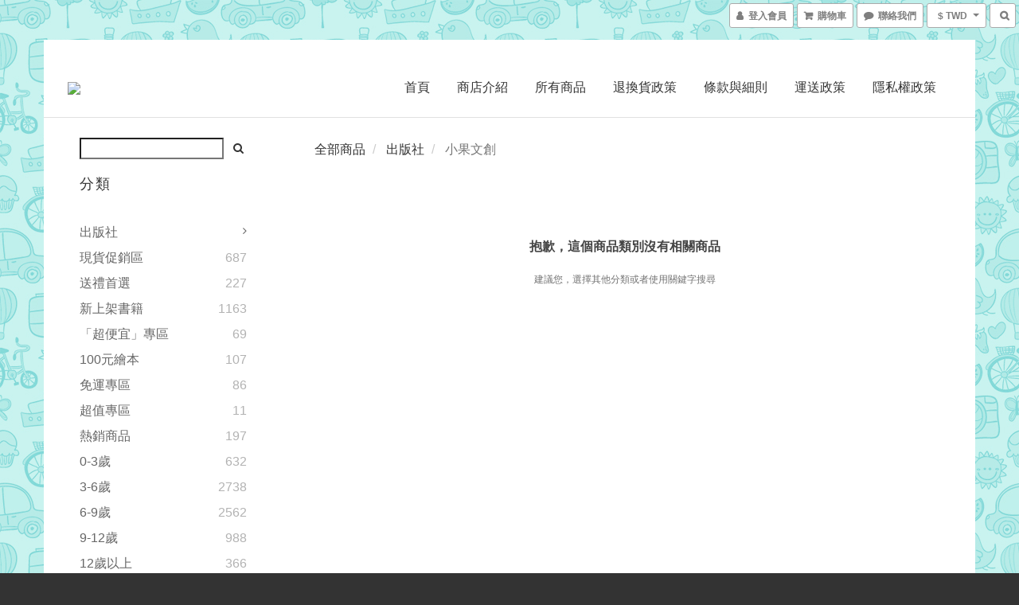

--- FILE ---
content_type: text/html; charset=utf-8
request_url: https://www.ddtbookstore.com/categories/%E5%B0%8F%E6%9E%9C%E6%96%87%E5%89%B5
body_size: 56864
content:
<!DOCTYPE html>
<html lang="zh-hant">
<head>

  
      <title>小果文創</title>


      <meta name="description" content="小果文創">



    <link rel="preload" href="https://cdn.shoplineapp.com/s/javascripts/currencies.js" as="script">

  <link rel="preload" href="https://cdn.shoplineapp.com/assets/fonts/fontawesome-webfont.woff2?v=4.7.0" as="font" type="font/woff2" crossorigin>




<!-- locale meta -->

<meta name="viewport" content="width=device-width, initial-scale=1.0, viewport-fit=cover">

<meta name="mobile-web-app-capable" content="yes">
<meta name="format-detection" content="telephone=no" />

<meta name="google" value="notranslate">




    <script type="application/ld+json">
    {"@context":"https://schema.org","@type":"WebSite","name":"豆豆虎童書小舖","url":"https://www.ddtbookstore.com"}
    </script>


  <link rel="shortcut icon" type="image/png" href="https://img.shoplineapp.com/media/image_clips/5fee96af0dc395002c5c11b8/original.jpeg?1609471663">

<!-- styles-->
<link rel="preconnect" href="https://fonts.gstatic.com">
<link href='https://fonts.googleapis.com/css?family=Open+Sans:300italic,400italic,600italic,700italic,800italic,400,300,600,700,800&display=swap' type='text/css' as="style" onload="this.rel='stylesheet'" />
<link href='https://fonts.googleapis.com/css?family=Source+Sans+Pro:200,300,400,600,700,900,200italic,300italic,400italic,600italic,700italic,900italic&display=swap' type='text/css' as="style" onload="this.rel='stylesheet'">
    <link rel="stylesheet" media="all" href="https://cdn.shoplineapp.com/assets/common-898e3d282d673c037e3500beff4d8e9de2ee50e01c27252b33520348e0b17da0.css" onload="" />

    <link rel="stylesheet" media="all" href="https://cdn.shoplineapp.com/assets/application-2cf2dbc52324adeef303693d883224cd4701b7a57a709b939703c1a9b0aa98b1.css" onload="" />

      <link rel="stylesheet" media="all" href="https://cdn.shoplineapp.com/assets/themes/boxed-94f68a652c1014e1d5cc0d1c8c4bcfd9df473ce712bbb249aab421ca49cbf46a.css" onload="" />






<style>
  :root {

    --cookie-consent-popup-z-index: 1000;
  }
</style>


  <link rel="stylesheet" media="all" href="https://cdn.shoplineapp.com/packs/css/intl_tel_input-0d9daf73.chunk.css" />




<!-- styles-->



<!-- GLOBAL CONTENT FOR HTML HEAD START-->
	  <link rel="stylesheet" media="all" href="https://cdn.shoplineapp.com/assets/themes/boxed.joyous-f192fb4ac91d23651865e1416f98f8d0868475ab292e0cc859bbfd88a76d805e.css" onload="" />

<!-- GLOBAL CONTENT FOR HTML HEAD END -->


    <style>
    .boxify-image {
      background-size: cover;
    }
    .boxify-image .boxify-image-wrap img,
    .boxify-image.sl-media img {
      object-fit: cover;
    }
    </style>

<!--- Site Ownership Data -->
<!--- Site Ownership Data End-->

<base href="/">

  <style>
    
  </style>
  <meta name="google-site-verification" content="mdlAiH2kB3UaBT171Y59FkEG5L0CApSSKmRfqZZ3Yto" />
<meta name="csrf-param" content="authenticity_token" />
<meta name="csrf-token" content="zdqIAdq/GoS4X6B1qVb+E7QTAWHN+9UiwYsU2hx3rdDlok2CoVIJ+V04BZBlcWuhsJgl5q8Sa9uMpa3DPlrOfw==" />


<!-- Start of Criteo one tag -->
<!-- End of Criteo one tag -->

<meta name="csrf-param" content="authenticity_token" />
<meta name="csrf-token" content="Iary9omWEZlHUXFF3d3GPPXm+2ecDYdLs1FHvo/u/0YJ0jd18nsC5KI21KAR+lOO8W3f4P7kObL+f/6nrcOc6Q==" />
  
      <meta property="og:title" content="小果文創"/>

      <meta property="og:url" content="https://www.ddtbookstore.com/categories/小果文創">
      <link rel="canonical" href="https://www.ddtbookstore.com/categories/小果文創">
      <meta property="og:description" content="小果文創">

  <meta property="og:image" content="https://img.shoplineapp.com/media/image_clips/5fee968ee66bc90032de6235/original.jpeg?1609471630"/>



<script type="text/javascript">
  window.mainConfig = JSON.parse('{\"sessionId\":\"\",\"merchantId\":\"5be1bc0f2cf7f20001422505\",\"appCoreHost\":\"shoplineapp.com\",\"assetHost\":\"https://cdn.shoplineapp.com/packs/\",\"apiBaseUrl\":\"http://shoplineapp.com\",\"eventTrackApi\":\"https://events.shoplytics.com/api\",\"frontCommonsApi\":\"https://front-commons.shoplineapp.com/api\",\"appendToUrl\":\"\",\"env\":\"production\",\"merchantData\":{\"_id\":\"5be1bc0f2cf7f20001422505\",\"addon_limit_enabled\":false,\"base_country_code\":\"TW\",\"base_currency\":{\"id\":\"twd\",\"iso_code\":\"TWD\",\"alternate_symbol\":\"NT$\",\"name\":\"New Taiwan Dollar\",\"symbol_first\":true,\"subunit_to_unit\":1},\"base_currency_code\":\"TWD\",\"beta_feature_keys\":[],\"brand_home_url\":\"https://www.ddtbookstore.com\",\"checkout_setting\":{\"enable_membership_autocheck\":true,\"enable_subscription_autocheck\":false},\"current_plan_key\":\"basket\",\"current_theme_key\":\"boxed\",\"delivery_option_count\":10,\"enabled_stock_reminder\":true,\"handle\":\"ddtbookstore\",\"identifier\":\"\",\"instagram_access_token\":\"\",\"instagram_id\":\"\",\"invoice_activation\":\"active\",\"is_image_service_enabled\":true,\"mobile_logo_media_url\":\"https://img.shoplineapp.com/media/image_clips/5fee9696e66bc90026de6223/original.jpeg?1609471638\",\"name\":\"豆豆虎童書小舖\",\"order_setting\":{\"invoice_activation\":\"active\",\"current_invoice_service_provider\":\"tradevan\",\"short_message_activation\":\"inactive\",\"stock_reminder_activation\":\"true\",\"default_out_of_stock_reminder\":false,\"auto_cancel_expired_orders\":true,\"auto_revert_credit\":true,\"enabled_order_auth_expiry\":true,\"enforce_user_login_on_checkout\":false,\"enable_order_split_einvoice_reissue\":true,\"no_duplicate_uniform_invoice\":true,\"checkout_without_email\":false,\"hourly_auto_invoice\":true,\"enabled_location_id\":false,\"enabled_sf_hidden_product_name\":false,\"customer_return_order\":{\"enabled\":false,\"available_return_days\":\"7\"},\"customer_cancel_order\":{\"enabled\":false,\"auto_revert_credit\":true},\"invoice\":{\"tax_id\":\"\",\"tax_type\":\"1\"},\"invoice_tradevan\":{\"tax_id\":\"74715683\",\"oversea_tax_type\":\"2\",\"tax_type\":\"3\",\"n_p_o_b_a_n\":{\"name\":\"社團法人台灣全球兒童少年援助會\",\"code\":\"9199\",\"short_name\":\"全球兒少\",\"tax_id\":\"26899887\",\"county\":\"臺中市\"},\"source\":{\"business_group_code\":\"SL74715683\",\"business_type_code\":\"SLEC1\"},\"zero_tax_reason\":\"71\"},\"facebook_messenging\":{\"status\":\"active\"},\"status_update_sms\":{\"status\":\"deactivated\"},\"private_info_handle\":{\"enabled\":false,\"custom_fields_enabled\":false}},\"payment_method_count\":7,\"product_setting\":{\"enabled_product_review\":true,\"variation_display\":\"dropdown\",\"price_range_enabled\":false,\"enabled_pos_product_customized_price\":false,\"enabled_pos_product_price_tier\":false,\"preorder_add_to_cart_button_display\":\"depend_on_stock\"},\"promotion_setting\":{\"one_coupon_limit_enabled\":true,\"show_promotion_reminder\":true,\"show_coupon\":true,\"multi_order_discount_strategy\":\"order_or_tier_promotion\",\"order_gift_threshold_mode\":\"after_price_discounts\",\"order_free_shipping_threshold_mode\":\"after_all_discounts\",\"category_item_gift_threshold_mode\":\"before_discounts\",\"category_item_free_shipping_threshold_mode\":\"before_discounts\"},\"rollout_keys\":[\"2FA_google_authenticator\",\"3_layer_category\",\"3_layer_navigation\",\"3_layer_variation\",\"711_CB_13countries\",\"711_CB_pickup_TH\",\"711_c2b_report_v2\",\"711_cross_delivery\",\"AdminCancelRecurringSubscription_V1\",\"BasketSynchronizedToITC_V1\",\"MC_manual_order\",\"MO_Apply_Coupon_Code\",\"StaffCanBeDeleted_V1\",\"SummaryStatement_V1\",\"UTM_export\",\"UTM_register\",\"abandoned_cart_notification\",\"add_system_fontstyle\",\"add_to_cart_revamp\",\"addon_products_limit_10\",\"addon_products_limit_unlimited\",\"addon_quantity\",\"address_format_batch2\",\"address_format_jp\",\"address_format_my\",\"address_format_us\",\"address_format_vn\",\"admin_app_extension\",\"admin_clientele_profile\",\"admin_custom_domain\",\"admin_image_service\",\"admin_logistic_bank_account\",\"admin_manual_order\",\"admin_realtime\",\"admin_vietnam_dong\",\"adminapp_order_form\",\"adminapp_wa_contacts_list\",\"ads_system_new_tab\",\"adyen_my_sc\",\"affiliate_by_product\",\"affiliate_dashboard\",\"alipay_hk_sc\",\"android_pos_agent_clockin_n_out\",\"android_pos_purchase_order_partial_in_storage\",\"android_pos_save_send_receipt\",\"android_pos_v2_force_upgrade_version_1-50-0_date_2025-08-30\",\"app_categories_filtering\",\"app_multiplan\",\"app_subscription_prorated_billing\",\"apply_multi_order_discount\",\"apps_store\",\"apps_store_blog\",\"apps_store_fb_comment\",\"apps_store_wishlist\",\"appstore_free_trial\",\"archive_order_data\",\"archive_order_ui\",\"assign_products_to_category\",\"auth_flow_revamp\",\"auto_credit\",\"auto_credit_notify\",\"auto_credit_percentage\",\"auto_credit_recurring\",\"auto_reply_comment\",\"auto_save_sf_plus_address\",\"availability_buy_online_pickup_instore\",\"availability_preview_buy_online_pickup_instore\",\"back_in_stock_notify\",\"basket_comparising_link_CNY\",\"basket_comparising_link_HKD\",\"basket_comparising_link_TWD\",\"basket_invoice_field\",\"basket_pricing_page_cny\",\"basket_pricing_page_hkd\",\"basket_pricing_page_myr\",\"basket_pricing_page_sgd\",\"basket_pricing_page_thb\",\"basket_pricing_page_twd\",\"basket_pricing_page_usd\",\"basket_pricing_page_vnd\",\"basket_subscription_coupon\",\"basket_subscription_email\",\"bianco_setting\",\"bidding_select_product\",\"bing_ads\",\"birthday_format_v2\",\"block_gtm_for_lighthouse\",\"blog\",\"blog_app\",\"blog_revamp_admin\",\"blog_revamp_admin_category\",\"blog_revamp_doublewrite\",\"blog_revamp_related_products\",\"blog_revamp_shop_category\",\"blog_revamp_singleread\",\"breadcrumb\",\"broadcast_advanced_filters\",\"broadcast_analytics\",\"broadcast_clone\",\"broadcast_email_html\",\"broadcast_facebook_template\",\"broadcast_line_template\",\"broadcast_unsubscribe_email\",\"bulk_action_customer\",\"bulk_action_product\",\"bulk_assign_point\",\"bulk_import_multi_lang\",\"bulk_payment_delivery_setting\",\"bulk_printing_labels_711C2C\",\"bulk_update_dynamic_fields\",\"bulk_update_job\",\"bulk_update_new_fields\",\"bulk_update_product_download_with_filter\",\"bulk_update_tag\",\"bulk_update_tag_enhancement\",\"bundle_add_type\",\"bundle_group\",\"bundle_page\",\"bundle_pricing\",\"bundle_promotion_apply_enhancement\",\"bundle_stackable\",\"buy_button\",\"buy_now_button\",\"buyandget_promotion\",\"callback_service\",\"cancel_order_by_customer\",\"cancel_order_by_customer_v2\",\"cart_addon\",\"cart_addon_condition\",\"cart_addon_limit\",\"cart_use_product_service\",\"cart_uuid\",\"category_banner_multiple\",\"category_limit_unlimited\",\"category_sorting\",\"channel_fb\",\"channel_integration\",\"channel_line\",\"charge_shipping_fee_by_product_qty\",\"chat_widget\",\"chat_widget_facebook\",\"chat_widget_livechat\",\"checkout_membercheckbox_toggle\",\"checkout_setting\",\"cn_pricing_page_2019\",\"combine_orders_app\",\"component_h1_tag\",\"connect_new_facebookpage\",\"consolidated_billing\",\"cookie_consent\",\"country_code\",\"coupon_center_back_to_cart\",\"coupon_notification\",\"coupon_v2\",\"create_staff_revamp\",\"credit_amount_condition_hidden\",\"credit_campaign\",\"credit_condition_5_tier_ec\",\"credit_installment_payment_fee_hidden\",\"credit_point_report\",\"credit_point_triggerpoint\",\"crm_email_custom\",\"crm_notify_preview\",\"crm_sms_custom\",\"crm_sms_notify\",\"cross_shop_tracker\",\"custom_css\",\"custom_home_delivery_tw\",\"custom_notify\",\"custom_order_export\",\"customer_advanced_filter\",\"customer_coupon\",\"customer_custom_field_limit_5\",\"customer_data_secure\",\"customer_edit\",\"customer_export_v2\",\"customer_group\",\"customer_group_analysis\",\"customer_group_filter_p2\",\"customer_group_filter_p3\",\"customer_group_regenerate\",\"customer_group_sendcoupon\",\"customer_import_50000_failure_report\",\"customer_import_v2\",\"customer_import_v3\",\"customer_list\",\"customer_new_report\",\"customer_referral\",\"customer_referral_notify\",\"customer_search_match\",\"customer_tag\",\"dashboard_v2\",\"dashboard_v2_revamp\",\"date_picker_v2\",\"deep_link_support_linepay\",\"deep_link_support_payme\",\"deep_search\",\"default_theme_ultrachic\",\"delivery_time\",\"delivery_time_with_quantity\",\"design_submenu\",\"dev_center_app_store\",\"disable_footer_brand\",\"disable_old_upgrade_reminder\",\"domain_applicable\",\"doris_bien_setting\",\"dusk_setting\",\"ec_order_unlimit\",\"ecpay_expirydate\",\"ecpay_payment_gateway\",\"einvoice_bulk_update\",\"einvoice_edit\",\"einvoice_list_by_day\",\"einvoice_newlogic\",\"einvoice_tradevan\",\"email_credit_expire_notify\",\"email_custom\",\"email_member_forget_password_notify\",\"email_member_register_notify\",\"email_order_notify\",\"email_verification\",\"enable_body_script\",\"enable_calculate_api_promotion_apply\",\"enable_calculate_api_promotion_filter\",\"enable_cart_api\",\"enable_cart_service\",\"enable_corejs_splitting\",\"enable_lazysizes_image_tag\",\"enable_new_css_bundle\",\"enable_order_status_callback_revamp_for_promotion\",\"enable_order_status_callback_revamp_for_storefront\",\"enable_promotion_usage_record\",\"enable_shopjs_splitting\",\"enhanced_catalog_feed\",\"exclude_product\",\"exclude_product_v2\",\"execute_shipment_permission\",\"export_inventory_report_v2\",\"express_cart\",\"extend_reminder\",\"external_redeem_coupon\",\"facebook_ads\",\"facebook_dia\",\"facebook_line_promotion_notify\",\"facebook_login\",\"facebook_messenger_subscription\",\"facebook_notify\",\"facebook_pixel_manager\",\"fb_comment_app\",\"fb_entrance_optimization\",\"fb_feed_unlimit\",\"fb_group\",\"fb_multi_category_feed\",\"fb_offline_conversions_api\",\"fb_pixel_matching\",\"fb_pixel_v2\",\"fb_post_management\",\"fb_product_set\",\"fb_ssapi\",\"fb_sub_button\",\"fbe_oe\",\"fbe_shop\",\"fbe_v2\",\"fbe_v2_edit\",\"feature_alttag_phase1\",\"feature_alttag_phase2\",\"flash_price_campaign\",\"fm_order_receipt\",\"fmt_c2c_newlabel\",\"fmt_revision\",\"footer_builder\",\"footer_builder_new\",\"form_builder\",\"form_builder_access\",\"form_builder_user_management\",\"form_builder_v2_elements\",\"form_builder_v2_receiver\",\"form_builder_v2_report\",\"freeshipping_promotion_condition\",\"get_coupon\",\"get_promotions_by_cart\",\"gift_promotion_condition\",\"gift_shipping_promotion_discount_condition\",\"gifts_limit_10\",\"gifts_limit_unlimited\",\"gmv_revamp\",\"godaddy\",\"google_ads_api\",\"google_ads_manager\",\"google_analytics_4\",\"google_analytics_manager\",\"google_dynamic_remarketing_tag\",\"google_enhanced_conversions\",\"google_preorder_feed\",\"google_product_category_3rdlayer\",\"google_recaptcha\",\"google_remarketing_manager\",\"google_signup_login\",\"google_tag_manager\",\"gp_tw_sc\",\"group_url_bind_post_live\",\"h2_tag_phase1\",\"hct_logistics_bills_report\",\"hidden_product_p2\",\"hide_credit_point_record_balance\",\"hk_pricing_page_2019\",\"hkd_pricing_page_disabled_2020\",\"ig_browser_notify\",\"ig_live\",\"ig_login_entrance\",\"ig_new_api\",\"image_gallery\",\"image_gallery_p2\",\"image_host_by_region\",\"image_limit_100000\",\"image_limit_30000\",\"image_widget_mobile\",\"increase_variation_limit\",\"instagram_create_post\",\"instagram_post_sales\",\"instant_order_form\",\"integrated_label_711\",\"integrated_sfexpress\",\"integration_one\",\"inventory_change_reason\",\"inventory_search_v2\",\"job_api_products_export\",\"job_api_user_export\",\"job_product_import\",\"jquery_v3\",\"kingsman_v2_setting\",\"layout_engine_service_kingsman_blogs\",\"layout_engine_service_kingsman_member_center\",\"layout_engine_service_kingsman_promotions\",\"line_ads_tag\",\"line_broadcast\",\"line_login\",\"line_login_mobile\",\"line_point_cpa_tag\",\"line_shopping_new_fields\",\"live_after_keyword\",\"live_announce_bids\",\"live_announce_buyer\",\"live_bidding\",\"live_bulk_checkoutlink\",\"live_bulk_edit\",\"live_checkout_notification\",\"live_checkout_notification_all\",\"live_checkout_notification_message\",\"live_comment_discount\",\"live_comment_robot\",\"live_create_product_v2\",\"live_crosspost\",\"live_dashboard_product\",\"live_event_discount\",\"live_exclusive_price\",\"live_fb_group\",\"live_fhd_video\",\"live_general_settings\",\"live_group_event\",\"live_host_panel\",\"live_ig_messenger_broadcast\",\"live_ig_product_recommend\",\"live_im_switch\",\"live_keyword_switch\",\"live_line_broadcast\",\"live_line_multidisplay\",\"live_luckydraw_enhancement\",\"live_messenger_broadcast\",\"live_order_block\",\"live_print_advanced\",\"live_product_recommend\",\"live_shopline_keyword\",\"live_stream_settings\",\"locale_revamp\",\"logistic_bill_v2_711_b2c\",\"logistic_bill_v2_711_c2c\",\"logo_favicon\",\"luckydraw_products\",\"luckydraw_qualification\",\"manual_activation\",\"manual_order\",\"manual_order_7-11\",\"manual_order_ec_to_sc\",\"manually_bind_post\",\"mc-history-instant\",\"mc_711crossborder\",\"mc_ad_tag\",\"mc_assign_message\",\"mc_auto_bind_member\",\"mc_autoreply_question\",\"mc_broadcast\",\"mc_bulk_read\",\"mc_chatbot_template\",\"mc_delete_message\",\"mc_edit_cart\",\"mc_history_instant\",\"mc_history_post\",\"mc_im\",\"mc_inbox_autoreply\",\"mc_instant_notifications\",\"mc_invoicetitle_optional\",\"mc_keyword_autotagging\",\"mc_line_broadcast\",\"mc_line_cart\",\"mc_logistics_hct\",\"mc_logistics_tcat\",\"mc_manage_blacklist\",\"mc_mark_todo\",\"mc_new_menu\",\"mc_phone_tag\",\"mc_reminder_unpaid\",\"mc_reply_pic\",\"mc_setting_message\",\"mc_setting_orderform\",\"mc_shop_message_refactor\",\"mc_sort_waitingtime\",\"mc_sort_waitingtime_new\",\"mc_tw_invoice\",\"media_gcp_upload\",\"member_center_profile_revamp\",\"member_import_notify\",\"member_info_reward\",\"member_info_reward_subscription\",\"member_password_setup_notify\",\"member_points\",\"member_points_notify\",\"member_price\",\"membership_tier_double_write\",\"membership_tier_notify\",\"membership_tiers\",\"memebr_center_point_credit_revamp\",\"menu_limit_100\",\"menu_limit_unlimited\",\"merchant_automatic_payment_setting\",\"message_center_v3\",\"message_revamp\",\"mo_remove_discount\",\"mobile_and_email_signup\",\"mobile_signup_p2\",\"modularize_address_format\",\"molpay_credit_card\",\"multi_lang\",\"multicurrency\",\"my_pricing_page_2019\",\"myapp_reauth_alert\",\"myr_pricing_page_disabled_2020\",\"new_app_subscription\",\"new_layout_for_mobile_and_pc\",\"new_onboarding_flow\",\"new_return_management\",\"new_settings_apply_all_promotion\",\"new_signup_flow\",\"new_sinopac_3d\",\"notification_custom_sending_time\",\"npb_theme_philia\",\"npb_widget_font_size_color\",\"ob_revamp\",\"ob_sgstripe\",\"ob_twecpay\",\"oceanpay\",\"old_fbe_removal\",\"onboarding_basketplan\",\"onboarding_handle\",\"one_new_filter\",\"one_page_store\",\"one_page_store_checkout\",\"one_page_store_clone\",\"one_page_store_product_set\",\"online_credit_redemption_toggle\",\"online_store_design\",\"online_store_design_setup_guide_basketplan\",\"order_add_to_cart\",\"order_archive_calculation_revamp_crm_amount\",\"order_archive_calculation_revamp_crm_member\",\"order_archive_product_testing\",\"order_archive_testing\",\"order_archive_testing_crm\",\"order_archive_testing_order_details\",\"order_archive_testing_return_order\",\"order_confirmation_slip_upload\",\"order_custom_field_limit_5\",\"order_custom_notify\",\"order_decoupling_product_revamp\",\"order_discount_stackable\",\"order_export_366day\",\"order_export_v2\",\"order_filter_shipped_date\",\"order_message_broadcast\",\"order_new_source\",\"order_promotion_split\",\"order_search_custom_field\",\"order_search_sku\",\"order_select_across_pages\",\"order_sms_notify\",\"order_split\",\"order_status_non_automation\",\"order_status_tag_color\",\"order_tag\",\"orderemail_new_logic\",\"other_custom_notify\",\"out_of_stock_order\",\"page_builder_revamp\",\"page_builder_revamp_theme_setting\",\"page_builder_section_cache_enabled\",\"page_builder_widget_accordion\",\"page_builder_widget_blog\",\"page_builder_widget_category\",\"page_builder_widget_collage\",\"page_builder_widget_countdown\",\"page_builder_widget_custom_liquid\",\"page_builder_widget_instagram\",\"page_builder_widget_product_text\",\"page_builder_widget_subscription\",\"page_builder_widget_video\",\"page_limit_unlimited\",\"page_view_cache\",\"pakpobox\",\"partial_free_shipping\",\"payme\",\"payment_condition\",\"payment_fee_config\",\"payment_image\",\"payment_slip_notify\",\"paypal_upgrade\",\"pdp_image_lightbox\",\"pdp_image_lightbox_icon\",\"pending_subscription\",\"philia_setting\",\"pickup_remember_store\",\"plp_label_wording\",\"plp_product_seourl\",\"plp_variation_selector\",\"point_campaign\",\"point_redeem_to_cash\",\"pos_only_product_settings\",\"pos_retail_store_price\",\"pos_setup_guide_basketplan\",\"post_cancel_connect\",\"post_commerce_stack_comment\",\"post_fanpage_luckydraw\",\"post_fb_group\",\"post_general_setting\",\"post_lock_pd\",\"post_sales_dashboard\",\"postsale_auto_reply\",\"postsale_create_post\",\"postsale_ig_auto_reply\",\"postsales_connect_multiple_posts\",\"preorder_limit\",\"preset_publish\",\"product_available_time\",\"product_cost_permission\",\"product_feed_info\",\"product_feed_manager_availability\",\"product_feed_revamp\",\"product_index_v2\",\"product_info\",\"product_limit_1000\",\"product_limit_unlimited\",\"product_log_v2\",\"product_page_limit_10\",\"product_quantity_update\",\"product_recommendation_abtesting\",\"product_revamp_doublewrite\",\"product_revamp_singleread\",\"product_review_import\",\"product_review_import_installable\",\"product_review_plp\",\"product_review_reward\",\"product_search\",\"product_set_revamp\",\"product_set_v2_enhancement\",\"product_summary\",\"promotion_blacklist\",\"promotion_filter_by_date\",\"promotion_first_purchase\",\"promotion_hour\",\"promotion_limit_100\",\"promotion_limit_unlimited\",\"promotion_minitem\",\"promotion_page\",\"promotion_page_reminder\",\"promotion_page_seo_button\",\"promotion_record_archive_test\",\"promotion_reminder\",\"purchase_limit_campaign\",\"quick_answer\",\"recaptcha_reset_pw\",\"redirect_301_settings\",\"rejected_bill_reminder\",\"remove_fblike_sc\",\"rep_download_log_ip_identity\",\"repay_cookie\",\"replace_janus_interface\",\"replace_lms_old_oa_interface\",\"reports\",\"revert_credit\",\"revert_credit_p2\",\"revert_credit_status\",\"sales_dashboard\",\"sangria_setting\",\"sc_advanced_keyword\",\"sc_alipay_standard\",\"sc_atm\",\"sc_auto_bind_member\",\"sc_autodetect_address\",\"sc_autodetect_paymentslip\",\"sc_autoreply_icebreaker\",\"sc_clearcart\",\"sc_clearcart_all\",\"sc_comment_label\",\"sc_comment_list\",\"sc_conversations_statistics_sunset\",\"sc_download_adminapp\",\"sc_group_pm_commentid\",\"sc_group_webhook\",\"sc_intercom\",\"sc_list_search\",\"sc_mo_711emap\",\"sc_outstock_msg\",\"sc_overall_statistics_api_v3\",\"sc_pickup\",\"sc_product_set\",\"sc_product_variation\",\"sc_slp_subscription_promotion\",\"sc_standard\",\"sc_store_pickup\",\"sc_wa_message_report\",\"scheduled_home_page\",\"search_function_image_gallery\",\"security_center\",\"select_all_customer\",\"select_all_inventory\",\"send_coupon_notification\",\"session_expiration_period\",\"setup_guide_basketplan\",\"sfexpress_centre\",\"sfexpress_eflocker\",\"sfexpress_service\",\"sfexpress_store\",\"sg_onboarding_currency\",\"share_cart_link\",\"shop_builder_plp\",\"shop_category_filter\",\"shop_category_filter_bulk_action\",\"shop_product_search_rate_limit\",\"shop_related_recaptcha\",\"shop_template_advanced_setting\",\"shopback_cashback\",\"shopline_captcha\",\"shopline_email_captcha\",\"shopline_product_reviews\",\"shoplytics_api_ordersales_v4\",\"shoplytics_api_psa_wide_table\",\"shoplytics_benchmark\",\"shoplytics_broadcast_api_v3\",\"shoplytics_channel_store_permission\",\"shoplytics_credit_analysis\",\"shoplytics_customer_refactor_api_v3\",\"shoplytics_date_picker_v2\",\"shoplytics_event_realtime_refactor_api_v3\",\"shoplytics_events_api_v3\",\"shoplytics_export_flex\",\"shoplytics_homepage_v2\",\"shoplytics_invoices_api_v3\",\"shoplytics_lite\",\"shoplytics_membership_tier_growth\",\"shoplytics_orders_api_v3\",\"shoplytics_ordersales_v3\",\"shoplytics_payments_api_v3\",\"shoplytics_pro\",\"shoplytics_product_revamp_api_v3\",\"shoplytics_promotions_api_v3\",\"shoplytics_psa_multi_stores_export\",\"shoplytics_psa_sub_categories\",\"shoplytics_rfim_enhancement_v3\",\"shoplytics_session_metrics\",\"shoplytics_staff_api_v3\",\"shoplytics_to_hd\",\"shopping_session_enabled\",\"signin_register_revamp\",\"skya_setting\",\"sl_admin_inventory_count\",\"sl_admin_inventory_transfer\",\"sl_admin_purchase_order\",\"sl_admin_supplier\",\"sl_logistics_bulk_action\",\"sl_logistics_fmt_freeze\",\"sl_logistics_modularize\",\"sl_payment_alipay\",\"sl_payment_cc\",\"sl_payment_standard_v2\",\"sl_payment_type_check\",\"sl_payments_apple_pay\",\"sl_payments_cc_promo\",\"sl_payments_my_cc\",\"sl_payments_my_fpx\",\"sl_payments_sg_cc\",\"sl_payments_tw_cc\",\"sl_pixel_feed\",\"sl_pos\",\"sl_pos_SHOPLINE_Payments_tw\",\"sl_pos_admin\",\"sl_pos_admin_cancel_order\",\"sl_pos_admin_delete_order\",\"sl_pos_admin_inventory_transfer\",\"sl_pos_admin_order_archive_testing\",\"sl_pos_admin_purchase_order\",\"sl_pos_admin_register_shift\",\"sl_pos_admin_staff\",\"sl_pos_agent_by_channel\",\"sl_pos_agent_clockin_n_out\",\"sl_pos_agent_performance\",\"sl_pos_android_A4_printer\",\"sl_pos_android_check_cart_items_with_local_db\",\"sl_pos_android_order_reduction\",\"sl_pos_android_receipt_enhancement\",\"sl_pos_app_order_archive_testing\",\"sl_pos_app_transaction_filter_enhance\",\"sl_pos_apps_store\",\"sl_pos_bugfender_log_reduction\",\"sl_pos_bulk_import_update_enhancement\",\"sl_pos_check_duplicate_create_order\",\"sl_pos_claim_coupon\",\"sl_pos_convert_order_to_cart_by_snapshot\",\"sl_pos_credit_redeem\",\"sl_pos_customerID_duplicate_check\",\"sl_pos_customer_info_enhancement\",\"sl_pos_customer_product_preference\",\"sl_pos_customized_price\",\"sl_pos_disable_touchid_unlock\",\"sl_pos_discount\",\"sl_pos_einvoice_alert\",\"sl_pos_einvoice_refactor\",\"sl_pos_feature_permission\",\"sl_pos_force_upgrade_1-109-0\",\"sl_pos_force_upgrade_1-110-1\",\"sl_pos_free_gifts_promotion\",\"sl_pos_from_Swift_to_OC\",\"sl_pos_iOS_A4_printer\",\"sl_pos_iOS_app_transaction_filter_enhance\",\"sl_pos_iOS_cashier_revamp_cart\",\"sl_pos_iOS_cashier_revamp_product_list\",\"sl_pos_iPadOS_version_upgrade_remind_16_0_0\",\"sl_pos_initiate_couchbase\",\"sl_pos_inventory_count\",\"sl_pos_inventory_count_difference_reason\",\"sl_pos_inventory_count_for_selected_products\",\"sl_pos_inventory_feature_module\",\"sl_pos_inventory_transfer_insert_enhancement\",\"sl_pos_inventory_transfer_request\",\"sl_pos_invoice_carrier_scan\",\"sl_pos_invoice_product_name_filter\",\"sl_pos_invoice_swiftUI_revamp\",\"sl_pos_invoice_toast_show\",\"sl_pos_ios_receipt_info_enhancement\",\"sl_pos_ios_small_label_enhancement\",\"sl_pos_ios_version_upgrade_remind\",\"sl_pos_itc\",\"sl_pos_logo_terms_and_condition\",\"sl_pos_member_points\",\"sl_pos_member_price\",\"sl_pos_multiple_payments\",\"sl_pos_new_report_customer_analysis\",\"sl_pos_new_report_daily_payment_methods\",\"sl_pos_new_report_overview\",\"sl_pos_new_report_product_preorder\",\"sl_pos_new_report_transaction_detail\",\"sl_pos_no_minimum_age\",\"sl_pos_one_einvoice_setting\",\"sl_pos_order_reduction\",\"sl_pos_order_refactor_admin\",\"sl_pos_order_upload_using_pos_service\",\"sl_pos_partial_return\",\"sl_pos_password_setting_refactor\",\"sl_pos_payment\",\"sl_pos_payment_method_picture\",\"sl_pos_payment_method_prioritized_and_hidden\",\"sl_pos_payoff_preorder\",\"sl_pos_pin_products\",\"sl_pos_price_by_channel\",\"sl_pos_product_add_to_cart_refactor\",\"sl_pos_product_set\",\"sl_pos_product_variation_ui\",\"sl_pos_promotion\",\"sl_pos_promotion_by_channel\",\"sl_pos_purchase_order_onlinestore\",\"sl_pos_purchase_order_partial_in_storage\",\"sl_pos_receipt_enhancement\",\"sl_pos_receipt_information\",\"sl_pos_receipt_preorder_return_enhancement\",\"sl_pos_receipt_setting_by_channel\",\"sl_pos_receipt_swiftUI_revamp\",\"sl_pos_register_shift\",\"sl_pos_report_shoplytics_psi\",\"sl_pos_revert_credit\",\"sl_pos_save_send_receipt\",\"sl_pos_shopline_payment_invoice_new_flow\",\"sl_pos_show_coupon\",\"sl_pos_stock_refactor\",\"sl_pos_supplier_refactor\",\"sl_pos_terminal_bills\",\"sl_pos_terminal_settlement\",\"sl_pos_terminal_tw\",\"sl_pos_toast_revamp\",\"sl_pos_transaction_conflict\",\"sl_pos_transaction_view_admin\",\"sl_pos_transfer_onlinestore\",\"sl_pos_user_permission\",\"sl_pos_variation_setting_refactor\",\"sl_purchase_order_search_create_enhancement\",\"slp_bank_promotion\",\"slp_product_subscription\",\"slp_remember_credit_card\",\"slp_swap\",\"smart_omo_appstore\",\"smart_omo_credits\",\"smart_omo_customer_tag_note\",\"smart_omo_express_cart\",\"smart_omo_points\",\"smart_omo_redeem_coupon\",\"smart_omo_send_coupon\",\"smart_omo_show_coupon\",\"smart_product_recommendation\",\"smart_product_recommendation_plus\",\"smart_product_recommendation_regular\",\"smart_recommended_related_products\",\"sms_custom\",\"sms_with_shop_name\",\"social_channel_revamp\",\"social_channel_user\",\"social_name_in_order\",\"split_order_applied_creditpoint\",\"sso_lang_th\",\"sso_lang_vi\",\"staff_elasticsearch\",\"staff_limit_5\",\"staff_service_migration\",\"static_resource_host_by_region\",\"stop_slp_approvedemail\",\"store_crm_pwa\",\"store_pick_up\",\"store_referral_export_import\",\"store_referral_setting\",\"storefront_app_extension\",\"storefront_return\",\"stripe_3d_secure\",\"stripe_3ds_cny\",\"stripe_3ds_hkd\",\"stripe_3ds_myr\",\"stripe_3ds_sgd\",\"stripe_3ds_thb\",\"stripe_3ds_usd\",\"stripe_3ds_vnd\",\"stripe_google_pay\",\"stripe_payment_intents\",\"stripe_radar\",\"stripe_subscription_my_account\",\"structured_data\",\"sub_sgstripe\",\"subscription_config_edit\",\"subscription_config_edit_delivery_payment\",\"subscription_currency\",\"tappay_3D_secure\",\"tappay_sdk_v2_3_2\",\"tappay_sdk_v3\",\"tax_inclusive_setting\",\"taxes_settings\",\"tcat_711pickup_sl_logisitics\",\"tcat_logistics_bills_report\",\"tcat_newlabel\",\"th_pricing_page_2020\",\"thb_pricing_page_disabled_2020\",\"theme_bianco\",\"theme_doris_bien\",\"theme_kingsman_v2\",\"theme_level_3\",\"theme_sangria\",\"theme_ultrachic\",\"tier_birthday_credit\",\"tier_member_points\",\"tier_member_price\",\"tier_reward_app_availability\",\"tier_reward_app_p2\",\"tier_reward_credit\",\"tnc-checkbox\",\"toggle_mobile_category\",\"tw_app_shopback_cashback\",\"tw_fm_sms\",\"tw_pricing_page_2019\",\"tw_stripe_subscription\",\"twd_pricing_page_disabled_2020\",\"uc_integration\",\"uc_v2_endpoints\",\"ultra_setting\",\"unified_admin\",\"use_ngram_for_order_search\",\"user_center_social_channel\",\"user_credits\",\"variant_image_selector\",\"variant_saleprice_cost_weight\",\"variation_label_swatches\",\"varm_setting\",\"vn_pricing_page_2020\",\"vnd_pricing_page_disabled_2020\",\"whatsapp_extension\",\"whatsapp_order_form\",\"whatsapp_orderstatus_toggle\",\"wishlist_app\",\"yahoo_dot\",\"zotabox_installable\"],\"shop_default_home_url\":\"https://ddtbookstore.shoplineapp.com\",\"shop_status\":\"open\",\"show_sold_out\":true,\"sl_payment_merchant_id\":\"1403916827175819264\",\"supported_languages\":[\"en\",\"zh-hant\"],\"tags\":[\"book\"],\"time_zone\":\"Asia/Taipei\",\"updated_at\":\"2026-01-16T10:27:09.739Z\",\"user_setting\":{\"_id\":\"5be1bc0fc95ff90015f39245\",\"created_at\":\"2018-11-06T16:06:39.436Z\",\"data\":{\"general_fields\":[{\"type\":\"gender\",\"options\":{\"order\":{\"include\":\"false\",\"required\":\"false\"},\"signup\":{\"include\":\"true\",\"required\":\"true\"},\"profile\":{\"include\":\"true\",\"required\":\"true\"}}},{\"type\":\"birthday\",\"options\":{\"order\":{\"include\":\"false\",\"required\":\"false\"},\"signup\":{\"include\":\"true\",\"required\":\"true\"},\"profile\":{\"include\":\"true\",\"required\":\"true\"}}}],\"minimum_age_limit\":\"13\",\"custom_fields\":[{\"type\":\"text\",\"name_translations\":{\"zh-hant\":\"地址\"},\"options\":{\"order\":{\"include\":\"true\",\"required\":\"false\"},\"signup\":{\"include\":\"true\",\"required\":\"true\"},\"profile\":{\"include\":\"true\",\"required\":\"true\"}},\"field_id\":\"5cc7e66897471a003bec9059\",\"member_info_reward\":\"true\"},{\"type\":\"text\",\"name_translations\":{\"zh-hant\":\"連絡電話\"},\"options\":{\"order\":{\"include\":\"true\",\"required\":\"true\"},\"signup\":{\"include\":\"true\",\"required\":\"true\"},\"profile\":{\"include\":\"true\",\"required\":\"true\"}},\"field_id\":\"5cc7e66897471a003bec905a\",\"member_info_reward\":\"true\"}],\"signup_method\":\"email_and_mobile\",\"sms_verification\":{\"status\":\"true\",\"supported_countries\":[\"*\"]},\"facebook_login\":{\"status\":\"active\",\"app_id\":\"359944371299462\"},\"google_login\":{\"status\":\"inactive\",\"client_id\":\"\",\"client_secret\":\"\"},\"enable_facebook_comment\":{\"status\":\"active\"},\"facebook_comment\":\"\",\"line_login\":\"\",\"recaptcha_signup\":{\"status\":\"false\",\"site_key\":\"6Ld18aAUAAAAAKOkBdmI3MYUKzdTTyn9UrQ6nJ4o\"},\"email_verification\":{\"status\":\"true\"},\"login_with_verification\":{\"status\":\"false\"},\"upgrade_reminder\":{\"status\":\"active\"},\"enable_member_point\":false,\"enable_user_credit\":true,\"birthday_format\":\"YYYY/MM/DD\",\"send_birthday_credit_period\":\"daily\",\"member_info_reward\":{\"enabled\":true,\"reward_on\":[\"name\",\"email\",\"mobile_phone\",\"birthday\",\"gender\"],\"subscription_reward_on\":[\"email\"],\"coupons\":{\"enabled\":false,\"promotion_ids\":[]}},\"enable_age_policy\":false,\"force_complete_info\":false,\"member_info_reward_credit\":{\"sms\":{\"status\":\"active\"},\"email\":{\"status\":\"active\"},\"line_mes_api\":{\"status\":\"inactive\"}}},\"item_type\":\"\",\"key\":\"users\",\"name\":null,\"owner_id\":\"5be1bc0f2cf7f20001422505\",\"owner_type\":\"Merchant\",\"publish_status\":\"published\",\"status\":\"active\",\"updated_at\":\"2025-07-29T06:23:51.131Z\",\"value\":null}},\"localeData\":{\"loadedLanguage\":{\"name\":\"繁體中文\",\"code\":\"zh-hant\"},\"supportedLocales\":[{\"name\":\"English\",\"code\":\"en\"},{\"name\":\"繁體中文\",\"code\":\"zh-hant\"}]},\"currentUser\":null,\"themeSettings\":{\"theme_color\":\"simple.green\",\"header_mode\":\"left\",\"categories_collapsed\":true,\"mobile_categories_collapsed\":true,\"image_fill\":true,\"hide_language_selector\":true,\"is_multicurrency_enabled\":true,\"show_promotions_on_product\":true,\"enabled_quick_cart\":true,\"opens_in_new_tab\":true,\"enabled_wish_list\":true,\"category_page\":\"24\",\"mobile_categories_removed\":false,\"buy_now_button\":{\"enabled\":false,\"color\":\"fb7813\"},\"enable_gdpr_cookies_banner\":false,\"plp_wishlist\":false,\"variation_image_selector_enabled\":false,\"variation_image_selector_variation\":1,\"plp_variation_selector\":{\"enabled\":false,\"show_variation\":1},\"background_pattern\":\"boxed.joyous\"},\"isMultiCurrencyEnabled\":true,\"features\":{\"plans\":{\"free\":{\"member_price\":false,\"cart_addon\":false,\"google_analytics_ecommerce\":false,\"membership\":false,\"shopline_logo\":true,\"user_credit\":{\"manaul\":false,\"auto\":false},\"variant_image_selector\":false},\"standard\":{\"member_price\":false,\"cart_addon\":false,\"google_analytics_ecommerce\":false,\"membership\":false,\"shopline_logo\":true,\"user_credit\":{\"manaul\":false,\"auto\":false},\"variant_image_selector\":false},\"starter\":{\"member_price\":false,\"cart_addon\":false,\"google_analytics_ecommerce\":false,\"membership\":false,\"shopline_logo\":true,\"user_credit\":{\"manaul\":false,\"auto\":false},\"variant_image_selector\":false},\"pro\":{\"member_price\":false,\"cart_addon\":false,\"google_analytics_ecommerce\":false,\"membership\":false,\"shopline_logo\":false,\"user_credit\":{\"manaul\":false,\"auto\":false},\"variant_image_selector\":false},\"business\":{\"member_price\":false,\"cart_addon\":false,\"google_analytics_ecommerce\":true,\"membership\":true,\"shopline_logo\":false,\"user_credit\":{\"manaul\":false,\"auto\":false},\"facebook_comments_plugin\":true,\"variant_image_selector\":false},\"basic\":{\"member_price\":false,\"cart_addon\":false,\"google_analytics_ecommerce\":false,\"membership\":false,\"shopline_logo\":false,\"user_credit\":{\"manaul\":false,\"auto\":false},\"variant_image_selector\":false},\"basic2018\":{\"member_price\":false,\"cart_addon\":false,\"google_analytics_ecommerce\":false,\"membership\":false,\"shopline_logo\":true,\"user_credit\":{\"manaul\":false,\"auto\":false},\"variant_image_selector\":false},\"sc\":{\"member_price\":false,\"cart_addon\":false,\"google_analytics_ecommerce\":true,\"membership\":false,\"shopline_logo\":true,\"user_credit\":{\"manaul\":false,\"auto\":false},\"facebook_comments_plugin\":true,\"facebook_chat_plugin\":true,\"variant_image_selector\":false},\"advanced\":{\"member_price\":false,\"cart_addon\":false,\"google_analytics_ecommerce\":true,\"membership\":false,\"shopline_logo\":false,\"user_credit\":{\"manaul\":false,\"auto\":false},\"facebook_comments_plugin\":true,\"facebook_chat_plugin\":true,\"variant_image_selector\":false},\"premium\":{\"member_price\":true,\"cart_addon\":true,\"google_analytics_ecommerce\":true,\"membership\":true,\"shopline_logo\":false,\"user_credit\":{\"manaul\":true,\"auto\":true},\"google_dynamic_remarketing\":true,\"facebook_comments_plugin\":true,\"facebook_chat_plugin\":true,\"wish_list\":true,\"facebook_messenger_subscription\":true,\"product_feed\":true,\"express_checkout\":true,\"variant_image_selector\":true},\"enterprise\":{\"member_price\":true,\"cart_addon\":true,\"google_analytics_ecommerce\":true,\"membership\":true,\"shopline_logo\":false,\"user_credit\":{\"manaul\":true,\"auto\":true},\"google_dynamic_remarketing\":true,\"facebook_comments_plugin\":true,\"facebook_chat_plugin\":true,\"wish_list\":true,\"facebook_messenger_subscription\":true,\"product_feed\":true,\"express_checkout\":true,\"variant_image_selector\":true},\"crossborder\":{\"member_price\":true,\"cart_addon\":true,\"google_analytics_ecommerce\":true,\"membership\":true,\"shopline_logo\":false,\"user_credit\":{\"manaul\":true,\"auto\":true},\"google_dynamic_remarketing\":true,\"facebook_comments_plugin\":true,\"facebook_chat_plugin\":true,\"wish_list\":true,\"facebook_messenger_subscription\":true,\"product_feed\":true,\"express_checkout\":true,\"variant_image_selector\":true},\"o2o\":{\"member_price\":true,\"cart_addon\":true,\"google_analytics_ecommerce\":true,\"membership\":true,\"shopline_logo\":false,\"user_credit\":{\"manaul\":true,\"auto\":true},\"google_dynamic_remarketing\":true,\"facebook_comments_plugin\":true,\"facebook_chat_plugin\":true,\"wish_list\":true,\"facebook_messenger_subscription\":true,\"product_feed\":true,\"express_checkout\":true,\"subscription_product\":true,\"variant_image_selector\":true}}},\"requestCountry\":\"US\",\"trackerEventData\":{\"Category ID\":\"61171afb4670220032d6673e\"},\"isRecaptchaEnabled\":false,\"isRecaptchaEnterprise\":true,\"recaptchaEnterpriseSiteKey\":\"6LeMcv0hAAAAADjAJkgZLpvEiuc6migO0KyLEadr\",\"recaptchaEnterpriseCheckboxSiteKey\":\"6LfQVEEoAAAAAAzllcvUxDYhfywH7-aY52nsJ2cK\",\"recaptchaSiteKey\":\"6LeMcv0hAAAAADjAJkgZLpvEiuc6migO0KyLEadr\",\"currencyData\":{\"supportedCurrencies\":[{\"name\":\"$ HKD\",\"symbol\":\"$\",\"iso_code\":\"hkd\"},{\"name\":\"P MOP\",\"symbol\":\"P\",\"iso_code\":\"mop\"},{\"name\":\"¥ CNY\",\"symbol\":\"¥\",\"iso_code\":\"cny\"},{\"name\":\"$ TWD\",\"symbol\":\"$\",\"iso_code\":\"twd\"},{\"name\":\"$ USD\",\"symbol\":\"$\",\"iso_code\":\"usd\"},{\"name\":\"$ SGD\",\"symbol\":\"$\",\"iso_code\":\"sgd\"},{\"name\":\"€ EUR\",\"symbol\":\"€\",\"iso_code\":\"eur\"},{\"name\":\"$ AUD\",\"symbol\":\"$\",\"iso_code\":\"aud\"},{\"name\":\"£ GBP\",\"symbol\":\"£\",\"iso_code\":\"gbp\"},{\"name\":\"₱ PHP\",\"symbol\":\"₱\",\"iso_code\":\"php\"},{\"name\":\"RM MYR\",\"symbol\":\"RM\",\"iso_code\":\"myr\"},{\"name\":\"฿ THB\",\"symbol\":\"฿\",\"iso_code\":\"thb\"},{\"name\":\"د.إ AED\",\"symbol\":\"د.إ\",\"iso_code\":\"aed\"},{\"name\":\"¥ JPY\",\"symbol\":\"¥\",\"iso_code\":\"jpy\"},{\"name\":\"$ BND\",\"symbol\":\"$\",\"iso_code\":\"bnd\"},{\"name\":\"₩ KRW\",\"symbol\":\"₩\",\"iso_code\":\"krw\"},{\"name\":\"Rp IDR\",\"symbol\":\"Rp\",\"iso_code\":\"idr\"},{\"name\":\"₫ VND\",\"symbol\":\"₫\",\"iso_code\":\"vnd\"},{\"name\":\"$ CAD\",\"symbol\":\"$\",\"iso_code\":\"cad\"}],\"requestCountryCurrencyCode\":\"TWD\"},\"previousUrl\":\"\",\"checkoutLandingPath\":\"/cart\",\"webpSupported\":true,\"pageType\":\"products-index\",\"paypalCnClientId\":\"AYVtr8kMzEyRCw725vQM_-hheFyo1FuWeaup4KPSvU1gg44L-NG5e2PNcwGnMo2MLCzGRg4eVHJhuqBP\",\"efoxPayVersion\":\"1.0.60\",\"universalPaymentSDKUrl\":\"https://cdn.myshopline.com\",\"shoplinePaymentCashierSDKUrl\":\"https://cdn.myshopline.com/pay/paymentElement/1.7.1/index.js\",\"shoplinePaymentV2Env\":\"prod\",\"shoplinePaymentGatewayEnv\":\"prod\",\"currentPath\":\"/categories/%E5%B0%8F%E6%9E%9C%E6%96%87%E5%89%B5\",\"isExceedCartLimitation\":null,\"familyMartEnv\":\"prod\",\"familyMartConfig\":{\"cvsname\":\"familymart.shoplineapp.com\"},\"familyMartFrozenConfig\":{\"cvsname\":\"familymartfreeze.shoplineapp.com\",\"cvslink\":\"https://familymartfreeze.shoplineapp.com/familymart_freeze_callback\",\"emap\":\"https://ecmfme.map.com.tw/ReceiveOrderInfo.aspx\"},\"pageIdentifier\":\"category\",\"staticResourceHost\":\"https://static.shoplineapp.com/\",\"facebookAppId\":\"467428936681900\",\"facebookSdkVersion\":\"v2.7\",\"criteoAccountId\":null,\"criteoEmail\":null,\"shoplineCaptchaEnv\":\"prod\",\"shoplineCaptchaPublicKey\":\"MIGfMA0GCSqGSIb3DQEBAQUAA4GNADCBiQKBgQCUXpOVJR72RcVR8To9lTILfKJnfTp+f69D2azJDN5U9FqcZhdYfrBegVRKxuhkwdn1uu6Er9PWV4Tp8tRuHYnlU+U72NRpb0S3fmToXL3KMKw/4qu2B3EWtxeh/6GPh3leTvMteZpGRntMVmJCJdS8PY1CG0w6QzZZ5raGKXQc2QIDAQAB\",\"defaultBlockedSmsCountries\":\"PS,MG,KE,AO,KG,UG,AZ,ZW,TJ,NG,GT,DZ,BD,BY,AF,LK,MA,EH,MM,EG,LV,OM,LT,UA,RU,KZ,KH,LY,ML,MW,IR,EE\"}');
</script>

  <script
    src="https://browser.sentry-cdn.com/6.8.0/bundle.tracing.min.js"
    integrity="sha384-PEpz3oi70IBfja8491RPjqj38s8lBU9qHRh+tBurFb6XNetbdvlRXlshYnKzMB0U"
    crossorigin="anonymous"
    defer
  ></script>
  <script
    src="https://browser.sentry-cdn.com/6.8.0/captureconsole.min.js"
    integrity="sha384-FJ5n80A08NroQF9DJzikUUhiCaQT2rTIYeJyHytczDDbIiejfcCzBR5lQK4AnmVt"
    crossorigin="anonymous"
    defer
  ></script>

<script>
  function sriOnError (event) {
    if (window.Sentry) window.Sentry.captureException(event);

    var script = document.createElement('script');
    var srcDomain = new URL(this.src).origin;
    script.src = this.src.replace(srcDomain, '');
    if (this.defer) script.setAttribute("defer", "defer");
    document.getElementsByTagName('head')[0].insertBefore(script, null);
  }
</script>

<script>window.lazySizesConfig={},Object.assign(window.lazySizesConfig,{lazyClass:"sl-lazy",loadingClass:"sl-lazyloading",loadedClass:"sl-lazyloaded",preloadClass:"sl-lazypreload",errorClass:"sl-lazyerror",iframeLoadMode:"1",loadHidden:!1});</script>
<script>!function(e,t){var a=t(e,e.document,Date);e.lazySizes=a,"object"==typeof module&&module.exports&&(module.exports=a)}("undefined"!=typeof window?window:{},function(e,t,a){"use strict";var n,i;if(function(){var t,a={lazyClass:"lazyload",loadedClass:"lazyloaded",loadingClass:"lazyloading",preloadClass:"lazypreload",errorClass:"lazyerror",autosizesClass:"lazyautosizes",fastLoadedClass:"ls-is-cached",iframeLoadMode:0,srcAttr:"data-src",srcsetAttr:"data-srcset",sizesAttr:"data-sizes",minSize:40,customMedia:{},init:!0,expFactor:1.5,hFac:.8,loadMode:2,loadHidden:!0,ricTimeout:0,throttleDelay:125};for(t in i=e.lazySizesConfig||e.lazysizesConfig||{},a)t in i||(i[t]=a[t])}(),!t||!t.getElementsByClassName)return{init:function(){},cfg:i,noSupport:!0};var s,o,r,l,c,d,u,f,m,y,h,z,g,v,p,C,b,A,E,_,w,M,N,x,L,W,S,B,T,F,R,D,k,H,O,P,$,q,I,U,j,G,J,K,Q,V=t.documentElement,X=e.HTMLPictureElement,Y="addEventListener",Z="getAttribute",ee=e[Y].bind(e),te=e.setTimeout,ae=e.requestAnimationFrame||te,ne=e.requestIdleCallback,ie=/^picture$/i,se=["load","error","lazyincluded","_lazyloaded"],oe={},re=Array.prototype.forEach,le=function(e,t){return oe[t]||(oe[t]=new RegExp("(\\s|^)"+t+"(\\s|$)")),oe[t].test(e[Z]("class")||"")&&oe[t]},ce=function(e,t){le(e,t)||e.setAttribute("class",(e[Z]("class")||"").trim()+" "+t)},de=function(e,t){var a;(a=le(e,t))&&e.setAttribute("class",(e[Z]("class")||"").replace(a," "))},ue=function(e,t,a){var n=a?Y:"removeEventListener";a&&ue(e,t),se.forEach(function(a){e[n](a,t)})},fe=function(e,a,i,s,o){var r=t.createEvent("Event");return i||(i={}),i.instance=n,r.initEvent(a,!s,!o),r.detail=i,e.dispatchEvent(r),r},me=function(t,a){var n;!X&&(n=e.picturefill||i.pf)?(a&&a.src&&!t[Z]("srcset")&&t.setAttribute("srcset",a.src),n({reevaluate:!0,elements:[t]})):a&&a.src&&(t.src=a.src)},ye=function(e,t){return(getComputedStyle(e,null)||{})[t]},he=function(e,t,a){for(a=a||e.offsetWidth;a<i.minSize&&t&&!e._lazysizesWidth;)a=t.offsetWidth,t=t.parentNode;return a},ze=(l=[],c=r=[],d=function(){var e=c;for(c=r.length?l:r,s=!0,o=!1;e.length;)e.shift()();s=!1},u=function(e,a){s&&!a?e.apply(this,arguments):(c.push(e),o||(o=!0,(t.hidden?te:ae)(d)))},u._lsFlush=d,u),ge=function(e,t){return t?function(){ze(e)}:function(){var t=this,a=arguments;ze(function(){e.apply(t,a)})}},ve=function(e){var t,n=0,s=i.throttleDelay,o=i.ricTimeout,r=function(){t=!1,n=a.now(),e()},l=ne&&o>49?function(){ne(r,{timeout:o}),o!==i.ricTimeout&&(o=i.ricTimeout)}:ge(function(){te(r)},!0);return function(e){var i;(e=!0===e)&&(o=33),t||(t=!0,(i=s-(a.now()-n))<0&&(i=0),e||i<9?l():te(l,i))}},pe=function(e){var t,n,i=99,s=function(){t=null,e()},o=function(){var e=a.now()-n;e<i?te(o,i-e):(ne||s)(s)};return function(){n=a.now(),t||(t=te(o,i))}},Ce=(_=/^img$/i,w=/^iframe$/i,M="onscroll"in e&&!/(gle|ing)bot/.test(navigator.userAgent),N=0,x=0,L=0,W=-1,S=function(e){L--,(!e||L<0||!e.target)&&(L=0)},B=function(e){return null==E&&(E="hidden"==ye(t.body,"visibility")),E||!("hidden"==ye(e.parentNode,"visibility")&&"hidden"==ye(e,"visibility"))},T=function(e,a){var n,i=e,s=B(e);for(p-=a,A+=a,C-=a,b+=a;s&&(i=i.offsetParent)&&i!=t.body&&i!=V;)(s=(ye(i,"opacity")||1)>0)&&"visible"!=ye(i,"overflow")&&(n=i.getBoundingClientRect(),s=b>n.left&&C<n.right&&A>n.top-1&&p<n.bottom+1);return s},R=ve(F=function(){var e,a,s,o,r,l,c,d,u,y,z,_,w=n.elements;if(n.extraElements&&n.extraElements.length>0&&(w=Array.from(w).concat(n.extraElements)),(h=i.loadMode)&&L<8&&(e=w.length)){for(a=0,W++;a<e;a++)if(w[a]&&!w[a]._lazyRace)if(!M||n.prematureUnveil&&n.prematureUnveil(w[a]))q(w[a]);else if((d=w[a][Z]("data-expand"))&&(l=1*d)||(l=x),y||(y=!i.expand||i.expand<1?V.clientHeight>500&&V.clientWidth>500?500:370:i.expand,n._defEx=y,z=y*i.expFactor,_=i.hFac,E=null,x<z&&L<1&&W>2&&h>2&&!t.hidden?(x=z,W=0):x=h>1&&W>1&&L<6?y:N),u!==l&&(g=innerWidth+l*_,v=innerHeight+l,c=-1*l,u=l),s=w[a].getBoundingClientRect(),(A=s.bottom)>=c&&(p=s.top)<=v&&(b=s.right)>=c*_&&(C=s.left)<=g&&(A||b||C||p)&&(i.loadHidden||B(w[a]))&&(m&&L<3&&!d&&(h<3||W<4)||T(w[a],l))){if(q(w[a]),r=!0,L>9)break}else!r&&m&&!o&&L<4&&W<4&&h>2&&(f[0]||i.preloadAfterLoad)&&(f[0]||!d&&(A||b||C||p||"auto"!=w[a][Z](i.sizesAttr)))&&(o=f[0]||w[a]);o&&!r&&q(o)}}),k=ge(D=function(e){var t=e.target;t._lazyCache?delete t._lazyCache:(S(e),ce(t,i.loadedClass),de(t,i.loadingClass),ue(t,H),fe(t,"lazyloaded"))}),H=function(e){k({target:e.target})},O=function(e,t){var a=e.getAttribute("data-load-mode")||i.iframeLoadMode;0==a?e.contentWindow.location.replace(t):1==a&&(e.src=t)},P=function(e){var t,a=e[Z](i.srcsetAttr);(t=i.customMedia[e[Z]("data-media")||e[Z]("media")])&&e.setAttribute("media",t),a&&e.setAttribute("srcset",a)},$=ge(function(e,t,a,n,s){var o,r,l,c,d,u;(d=fe(e,"lazybeforeunveil",t)).defaultPrevented||(n&&(a?ce(e,i.autosizesClass):e.setAttribute("sizes",n)),r=e[Z](i.srcsetAttr),o=e[Z](i.srcAttr),s&&(c=(l=e.parentNode)&&ie.test(l.nodeName||"")),u=t.firesLoad||"src"in e&&(r||o||c),d={target:e},ce(e,i.loadingClass),u&&(clearTimeout(y),y=te(S,2500),ue(e,H,!0)),c&&re.call(l.getElementsByTagName("source"),P),r?e.setAttribute("srcset",r):o&&!c&&(w.test(e.nodeName)?O(e,o):e.src=o),s&&(r||c)&&me(e,{src:o})),e._lazyRace&&delete e._lazyRace,de(e,i.lazyClass),ze(function(){var t=e.complete&&e.naturalWidth>1;u&&!t||(t&&ce(e,i.fastLoadedClass),D(d),e._lazyCache=!0,te(function(){"_lazyCache"in e&&delete e._lazyCache},9)),"lazy"==e.loading&&L--},!0)}),q=function(e){if(!e._lazyRace){var t,a=_.test(e.nodeName),n=a&&(e[Z](i.sizesAttr)||e[Z]("sizes")),s="auto"==n;(!s&&m||!a||!e[Z]("src")&&!e.srcset||e.complete||le(e,i.errorClass)||!le(e,i.lazyClass))&&(t=fe(e,"lazyunveilread").detail,s&&be.updateElem(e,!0,e.offsetWidth),e._lazyRace=!0,L++,$(e,t,s,n,a))}},I=pe(function(){i.loadMode=3,R()}),j=function(){m||(a.now()-z<999?te(j,999):(m=!0,i.loadMode=3,R(),ee("scroll",U,!0)))},{_:function(){z=a.now(),n.elements=t.getElementsByClassName(i.lazyClass),f=t.getElementsByClassName(i.lazyClass+" "+i.preloadClass),ee("scroll",R,!0),ee("resize",R,!0),ee("pageshow",function(e){if(e.persisted){var a=t.querySelectorAll("."+i.loadingClass);a.length&&a.forEach&&ae(function(){a.forEach(function(e){e.complete&&q(e)})})}}),e.MutationObserver?new MutationObserver(R).observe(V,{childList:!0,subtree:!0,attributes:!0}):(V[Y]("DOMNodeInserted",R,!0),V[Y]("DOMAttrModified",R,!0),setInterval(R,999)),ee("hashchange",R,!0),["focus","mouseover","click","load","transitionend","animationend"].forEach(function(e){t[Y](e,R,!0)}),/d$|^c/.test(t.readyState)?j():(ee("load",j),t[Y]("DOMContentLoaded",R),te(j,2e4)),n.elements.length?(F(),ze._lsFlush()):R()},checkElems:R,unveil:q,_aLSL:U=function(){3==i.loadMode&&(i.loadMode=2),I()}}),be=(J=ge(function(e,t,a,n){var i,s,o;if(e._lazysizesWidth=n,n+="px",e.setAttribute("sizes",n),ie.test(t.nodeName||""))for(s=0,o=(i=t.getElementsByTagName("source")).length;s<o;s++)i[s].setAttribute("sizes",n);a.detail.dataAttr||me(e,a.detail)}),K=function(e,t,a){var n,i=e.parentNode;i&&(a=he(e,i,a),(n=fe(e,"lazybeforesizes",{width:a,dataAttr:!!t})).defaultPrevented||(a=n.detail.width)&&a!==e._lazysizesWidth&&J(e,i,n,a))},{_:function(){G=t.getElementsByClassName(i.autosizesClass),ee("resize",Q)},checkElems:Q=pe(function(){var e,t=G.length;if(t)for(e=0;e<t;e++)K(G[e])}),updateElem:K}),Ae=function(){!Ae.i&&t.getElementsByClassName&&(Ae.i=!0,be._(),Ce._())};return te(function(){i.init&&Ae()}),n={cfg:i,autoSizer:be,loader:Ce,init:Ae,uP:me,aC:ce,rC:de,hC:le,fire:fe,gW:he,rAF:ze}});</script>
  <script>!function(e){window.slShadowDomCreate=window.slShadowDomCreate?window.slShadowDomCreate:e}(function(){"use strict";var e="data-shadow-status",t="SL-SHADOW-CONTENT",o={init:"init",complete:"complete"},a=function(e,t,o){if(e){var a=function(e){if(e&&e.target&&e.srcElement)for(var t=e.target||e.srcElement,a=e.currentTarget;t!==a;){if(t.matches("a")){var n=t;e.delegateTarget=n,o.apply(n,[e])}t=t.parentNode}};e.addEventListener(t,a)}},n=function(e){window.location.href.includes("is_preview=2")&&a(e,"click",function(e){e.preventDefault()})},r=function(a){if(a instanceof HTMLElement){var r=!!a.shadowRoot,i=a.previousElementSibling,s=i&&i.tagName;if(!a.getAttribute(e))if(s==t)if(r)console.warn("SL shadow dom warning: The root is aready shadow root");else a.setAttribute(e,o.init),a.attachShadow({mode:"open"}).appendChild(i),n(i),a.slUpdateLazyExtraElements&&a.slUpdateLazyExtraElements(),a.setAttribute(e,o.complete);else console.warn("SL shadow dom warning: The shadow content does not match shadow tag name")}else console.warn("SL shadow dom warning: The root is not HTMLElement")};try{document.querySelectorAll("sl-shadow-root").forEach(function(e){r(e)})}catch(e){console.warn("createShadowDom warning:",e)}});</script>
  <script>!function(){if(window.lazySizes){var e="."+(window.lazySizesConfig?window.lazySizesConfig.lazyClass:"sl-lazy");void 0===window.lazySizes.extraElements&&(window.lazySizes.extraElements=[]),HTMLElement.prototype.slUpdateLazyExtraElements=function(){var n=[];this.shadowRoot&&(n=Array.from(this.shadowRoot.querySelectorAll(e))),n=n.concat(Array.from(this.querySelectorAll(e)));var t=window.lazySizes.extraElements;return 0===n.length||(t&&t.length>0?window.lazySizes.extraElements=t.concat(n):window.lazySizes.extraElements=n,window.lazySizes.loader.checkElems(),this.shadowRoot.addEventListener("lazyloaded",function(e){var n=window.lazySizes.extraElements;if(n&&n.length>0){var t=n.filter(function(n){return n!==e.target});t.length>0?window.lazySizes.extraElements=t:delete window.lazySizes.extraElements}})),n}}else console.warn("Lazysizes warning: window.lazySizes is undefined")}();</script>

  <script src="https://cdn.shoplineapp.com/s/javascripts/currencies.js" defer></script>



<script>
  function generateGlobalSDKObserver(variableName, options = {}) {
    const { isLoaded = (sdk) => !!sdk } = options;
    return {
      [variableName]: {
        funcs: [],
        notify: function() {
          while (this.funcs.length > 0) {
            const func = this.funcs.shift();
            func(window[variableName]);
          }
        },
        subscribe: function(func) {
          if (isLoaded(window[variableName])) {
            func(window[variableName]);
          } else {
            this.funcs.push(func);
          }
          const unsubscribe = function () {
            const index = this.funcs.indexOf(func);
            if (index > -1) {
              this.funcs.splice(index, 1);
            }
          };
          return unsubscribe.bind(this);
        },
      },
    };
  }

  window.globalSDKObserver = Object.assign(
    {},
    generateGlobalSDKObserver('grecaptcha', { isLoaded: function(sdk) { return sdk && sdk.render }}),
    generateGlobalSDKObserver('FB'),
  );
</script>


  <script src="https://cdn.shoplineapp.com/assets/common-41be8598bdd84fab495c8fa2cb77a588e48160b23cd1911b69a4bdfd5c050390.js" defer="defer" onerror="sriOnError.call(this, event)" crossorigin="anonymous" integrity="sha256-Qb6FmL3YT6tJXI+iy3eliOSBYLI80ZEbaaS9/VwFA5A="></script>
  <script src="https://cdn.shoplineapp.com/assets/ng_common-c3830effc84c08457126115db49c6c892f342863b5dc72000d3ef45831d97155.js" defer="defer" onerror="sriOnError.call(this, event)" crossorigin="anonymous" integrity="sha256-w4MO/8hMCEVxJhFdtJxsiS80KGO13HIADT70WDHZcVU="></script>














  <script src="https://r2cdn.myshopline.com/static/rs/adff/prod/latest/bundle.iife.js" defer></script>

    <script src="https://cdn.shoplineapp.com/packs/js/runtime~shop-c3f224e1cb8644820ea6.js" defer="defer" integrity="sha256-6KvlCBD85qFngtcucM4dAPatfE6z0oXRa3qomWI+N7I=" onerror="sriOnError.call(this, event)" crossorigin="anonymous"></script>
<script src="https://cdn.shoplineapp.com/packs/js/shared~f77e5e04-b694f51c14b75a46fdfa.chunk.js" defer="defer" integrity="sha256-sOj8kxzwPBbu8j3ZK9sdJS0Nb0ACAOvrCnHgrUJlfGo=" onerror="sriOnError.call(this, event)" crossorigin="anonymous"></script>
<script src="https://cdn.shoplineapp.com/packs/js/shared~816a5bb5-a2465a3f4384e7042559.chunk.js" defer="defer" integrity="sha256-rqZQsCiUnkz3ICICHzXjbuIWv2XwyvtcmeF5mkjl7zI=" onerror="sriOnError.call(this, event)" crossorigin="anonymous"></script>
<script src="https://cdn.shoplineapp.com/packs/js/shared~7841a2ec-b4f261a02d0f9d2e079b.chunk.js" defer="defer" integrity="sha256-CNrJ2ycypEBJRFgLxsUUVll6SrAVROXAyP55Tp4bpvM=" onerror="sriOnError.call(this, event)" crossorigin="anonymous"></script>
<script src="https://cdn.shoplineapp.com/packs/js/shared~3dcde4f6-3f39c80c5362743604c6.chunk.js" defer="defer" integrity="sha256-KQyeXS8Ny/YF0PsG/SetzwNzMzmXsmLkkTR/Ka8AM28=" onerror="sriOnError.call(this, event)" crossorigin="anonymous"></script>
<script src="https://cdn.shoplineapp.com/packs/js/shared~261dc493-b0dd331831d975e3eb2f.chunk.js" defer="defer" integrity="sha256-ENbNM6iOVDHoCcGXmZN8fTELXn8dgHKBJXjaAxCPULE=" onerror="sriOnError.call(this, event)" crossorigin="anonymous"></script>
<script src="https://cdn.shoplineapp.com/packs/js/shared~282e354b-ca494a56c5f97faf1c65.chunk.js" defer="defer" integrity="sha256-6YOLIKk6a8BQj0X+l888QOn0JCptBmg46GZIuKNfJbc=" onerror="sriOnError.call(this, event)" crossorigin="anonymous"></script>
<script src="https://cdn.shoplineapp.com/packs/js/shared~fc1d9882-58cddd5c76ab1cc91d63.chunk.js" defer="defer" integrity="sha256-jU156TqYqc0KaSNoM4MXRKgu2BleRWCMnLicmW4I0WU=" onerror="sriOnError.call(this, event)" crossorigin="anonymous"></script>
<script src="https://cdn.shoplineapp.com/packs/js/shared~a4ade830-63538ba9d5b868c3f44b.chunk.js" defer="defer" integrity="sha256-BbMUqYhlHtPa/5LG9huLoUa9HJJy3VlMxYSiNYROU+I=" onerror="sriOnError.call(this, event)" crossorigin="anonymous"></script>
<script src="https://cdn.shoplineapp.com/packs/js/shared~1e2b444c-5497599afde54ae41ef1.chunk.js" defer="defer" integrity="sha256-z0kd6ifZr0cx8pKgzsDyxQyth012NPTSVNKRbWR4sDc=" onerror="sriOnError.call(this, event)" crossorigin="anonymous"></script>
<script src="https://cdn.shoplineapp.com/packs/js/shared~2c7aa420-e380887bc15f3835909d.chunk.js" defer="defer" integrity="sha256-fWgsa+qNa+OpLlq8ONtuQH9P1HZi4nO7sf82Pozd+tc=" onerror="sriOnError.call(this, event)" crossorigin="anonymous"></script>
<script src="https://cdn.shoplineapp.com/packs/js/shared~dbe7acde-a49ab8a82bf24999b8a7.chunk.js" defer="defer" integrity="sha256-Y0yOAtoo1jUf+FzIePqJhd/i1A5b+jQzIdtIppCWej4=" onerror="sriOnError.call(this, event)" crossorigin="anonymous"></script>
<script src="https://cdn.shoplineapp.com/packs/js/shared~d54d7c1c-4efe4fefbce5e5c3fbb3.chunk.js" defer="defer" integrity="sha256-PG5IQv03/8HPe+ZAr6Fjnnj+Gb8mIijOEtllDMudji0=" onerror="sriOnError.call(this, event)" crossorigin="anonymous"></script>
<script src="https://cdn.shoplineapp.com/packs/js/shared~200bedfd-3fc2d2daa60f327020a9.chunk.js" defer="defer" integrity="sha256-t/Gv4ZgimtBfZgmuq8Ms7cjTgK8ZXXa1KyteLH36bkA=" onerror="sriOnError.call(this, event)" crossorigin="anonymous"></script>
<script src="https://cdn.shoplineapp.com/packs/js/vendors~shop-03a38c1857608b2f6c42.chunk.js" defer="defer" integrity="sha256-OGf6MDNsGmkuTtkBGG1OurScL7SweUv6hWwcXv2Znyc=" onerror="sriOnError.call(this, event)" crossorigin="anonymous"></script>
<script src="https://cdn.shoplineapp.com/packs/js/shop-941334f1acd699d9ca75.chunk.js" defer="defer" integrity="sha256-GZqveKV+msz3SJ9ogZAaY1sNOlvNdrQIjqp9UwMZlGs=" onerror="sriOnError.call(this, event)" crossorigin="anonymous"></script>
<script src="https://cdn.shoplineapp.com/packs/js/runtime~ng-module/main-3bc39b3eda72d836b45a.js" defer="defer" integrity="sha256-MLitmCVtZnUKh6QlAqMfZb+1FAQElXNaqbcKMcaN1JI=" onerror="sriOnError.call(this, event)" crossorigin="anonymous"></script>
<script src="https://cdn.shoplineapp.com/packs/js/shared~9ee0282b-6d4646a7f98f7987e07d.chunk.js" defer="defer" integrity="sha256-xmW1Yzkhkz2nToSc10/vqSQQ6bgWyxibYlsWTSV8jFM=" onerror="sriOnError.call(this, event)" crossorigin="anonymous"></script>
<script src="https://cdn.shoplineapp.com/packs/js/vendors~ng-module/main-4e19a3c1b5bd716c3a20.chunk.js" defer="defer" integrity="sha256-gbI/FE3CgavE+qwf8R20gEONGRpYUim0AQU6rMduPKk=" onerror="sriOnError.call(this, event)" crossorigin="anonymous"></script>
<script src="https://cdn.shoplineapp.com/packs/js/ng-module/main-a82bc044a6c8811efad4.chunk.js" defer="defer" integrity="sha256-at217Yn0yG0YTV2xnaNZNOxLCYhgJmaricJmONVTRZE=" onerror="sriOnError.call(this, event)" crossorigin="anonymous"></script>
<script src="https://cdn.shoplineapp.com/packs/js/runtime~ng-locale/zh-hant-c1fbafb349ed03ce9939.js" defer="defer" integrity="sha256-Fshsdsa6rqDDVgVcZMa5plUUUQ3kPm/4c3FzRnRsdOQ=" onerror="sriOnError.call(this, event)" crossorigin="anonymous"></script>
<script src="https://cdn.shoplineapp.com/packs/js/ng-locale/zh-hant-d3a31ccfd196a6201b2c.chunk.js" defer="defer" integrity="sha256-KFzv+NmXXLYnUW8cc2SWxED4CtO9ojKC9pzM7QG0Yw4=" onerror="sriOnError.call(this, event)" crossorigin="anonymous"></script>
<script src="https://cdn.shoplineapp.com/packs/js/runtime~intl_tel_input-dc4ef4b6171e597fd9ce.js" defer="defer" integrity="sha256-roQd4aH8kCehfsoOHry4CkaTXkDn6BWQqg+zHosyvw0=" onerror="sriOnError.call(this, event)" crossorigin="anonymous"></script>
<script src="https://cdn.shoplineapp.com/packs/js/intl_tel_input-d3cb79a59de5f9b6cd22.chunk.js" defer="defer" integrity="sha256-gRQ7NjdFPnWbij17gFIyQwThFecy500+EZyC4a0wjlE=" onerror="sriOnError.call(this, event)" crossorigin="anonymous"></script>


<script type="text/javascript">
  (function(e,t,s,c,n,o,p){e.shoplytics||((p=e.shoplytics=function(){
p.exec?p.exec.apply(p,arguments):p.q.push(arguments)
}).v='2.0',p.q=[],(n=t.createElement(s)).async=!0,
n.src=c,(o=t.getElementsByTagName(s)[0]).parentNode.insertBefore(n,o))
})(window,document,'script','https://cdn.shoplytics.com/js/shoplytics-tracker/latest/shoplytics-tracker.js');
shoplytics('init', 'shop', {
  register: {"merchant_id":"5be1bc0f2cf7f20001422505","language":"zh-hant"}
});

// for facebook login redirect
if (location.hash === '#_=_') {
  history.replaceState(null, document.title, location.toString().replace(/#_=_$/, ''));
}


window.resizeImages = function(element) {
  var images = (element || document).getElementsByClassName("sl-lazy-image")
  var styleRegex = /background\-image:\ *url\(['"]?(https\:\/\/shoplineimg.com\/[^'"\)]*)+['"]?\)/

  for (var i = 0; i < images.length; i++) {
    var image = images[i]
    try {
      var src = image.getAttribute('src') || image.getAttribute('style').match(styleRegex)[1]
    } catch(e) {
      continue;
    }
    var setBySrc, head, tail, width, height;
    try {
      if (!src) { throw 'Unknown source' }

      setBySrc = !!image.getAttribute('src') // Check if it's setting the image url by "src" or "style"
      var urlParts = src.split("?"); // Fix issue that the size pattern can be in external image url
      var result = urlParts[0].match(/(.*)\/(\d+)?x?(\d+)?(.*)/) // Extract width and height from url (e.g. 1000x1000), putting the rest into head and tail for repackaging back
      head = result[1]
      tail = result[4]
      width = parseInt(result[2], 10);
      height = parseInt(result[3], 10);

      if (!!((width || height) && head != '') !== true) { throw 'Invalid image source'; }
    } catch(e) {
      if (typeof e !== 'string') { console.error(e) }
      continue;
    }

    var segment = parseInt(image.getAttribute('data-resizing-segment') || 200, 10)
    var scale = window.devicePixelRatio > 1 ? 2 : 1

    // Resize by size of given element or image itself
    var refElement = image;
    if (image.getAttribute('data-ref-element')) {
      var selector = image.getAttribute('data-ref-element');
      if (selector.indexOf('.') === 0) {
        refElement = document.getElementsByClassName(image.getAttribute('data-ref-element').slice(1))[0]
      } else {
        refElement = document.getElementById(image.getAttribute('data-ref-element'))
      }
    }
    var offsetWidth = refElement.offsetWidth;
    var offsetHeight = refElement.offsetHeight;
    var refWidth = image.getAttribute('data-max-width') ? Math.min(parseInt(image.getAttribute('data-max-width')), offsetWidth) : offsetWidth;
    var refHeight = image.getAttribute('data-max-height') ? Math.min(parseInt(image.getAttribute('data-max-height')), offsetHeight) : offsetHeight;

    // Get desired size based on view, segment and screen scale
    var resizedWidth = isNaN(width) === false ? Math.ceil(refWidth * scale / segment) * segment : undefined
    var resizedHeight = isNaN(height) === false ? Math.ceil(refHeight * scale / segment) * segment : undefined

    if (resizedWidth || resizedHeight) {
      var newSrc = head + '/' + ((resizedWidth || '') + 'x' + (resizedHeight || '')) + (tail || '') + '?';
      for (var j = 1; j < urlParts.length; j++) { newSrc += urlParts[j]; }
      if (newSrc !== src) {
        if (setBySrc) {
          image.setAttribute('src', newSrc);
        } else {
          image.setAttribute('style', image.getAttribute('style').replace(styleRegex, 'background-image:url('+newSrc+')'));
        }
        image.dataset.size = (resizedWidth || '') + 'x' + (resizedHeight || '');
      }
    }
  }
}

let createDeferredPromise = function() {
  let deferredRes, deferredRej;
  let deferredPromise = new Promise(function(res, rej) {
    deferredRes = res;
    deferredRej = rej;
  });
  deferredPromise.resolve = deferredRes;
  deferredPromise.reject = deferredRej;
  return deferredPromise;
}

// For app extension sdk
window.APP_EXTENSION_SDK_ANGULAR_JS_LOADED = createDeferredPromise();
  window.runTaskInIdle = function runTaskInIdle(task) {
    try {
      if (!task) return;
      task();
    } catch (err) {
      console.error(err);
    }
  }

window.runTaskQueue = function runTaskQueue(queue) {
  if (!queue || queue.length === 0) return;

  const task = queue.shift();
  window.runTaskInIdle(task);

  window.runTaskQueue(queue);
}


window.addEventListener('DOMContentLoaded', function() {

  app.value('mainConfig', window.mainConfig);


app.value('flash', {
      breadcrumb_category_id:'61171afb4670220032d6673e',
});

app.value('flash_data', {});
app.constant('imageServiceEndpoint', 'https\:\/\/shoplineimg.com/')
app.constant('staticImageHost', 'static.shoplineapp.com/web')
app.constant('staticResourceHost', 'https://static.shoplineapp.com/')
app.constant('FEATURES_LIMIT', JSON.parse('{\"disable_image_service\":false,\"product_variation_limit\":400,\"paypal_spb_checkout\":false,\"mini_fast_checkout\":false,\"fast_checkout_qty\":false,\"buynow_checkout\":false,\"blog_category\":false,\"blog_post_page_limit\":false,\"shop_category_filter\":true,\"stripe_card_hk\":false,\"bulk_update_tag\":true,\"dynamic_shipping_rate_refactor\":false,\"promotion_reminder\":true,\"promotion_page_reminder\":true,\"modularize_address_format\":true,\"point_redeem_to_cash\":true,\"fb_login_integration\":false,\"product_summary\":true,\"plp_wishlist\":false,\"ec_order_unlimit\":true,\"sc_order_unlimit\":false,\"inventory_search_v2\":true,\"sc_lock_inventory\":false,\"crm_notify_preview\":true,\"plp_variation_selector\":true,\"category_banner_multiple\":true,\"order_confirmation_slip_upload\":true,\"tier_upgrade_v2\":false,\"plp_label_wording\":true,\"order_search_custom_field\":true,\"ig_browser_notify\":true,\"ig_browser_disabled\":false,\"send_product_tag_to_shop\":false,\"ads_system_new_tab\":true,\"payment_image\":true,\"sl_logistics_bulk_action\":true,\"disable_orderconfirmation_mail\":false,\"payment_slip_notify\":true,\"product_set_child_products_limit\":20,\"product_set_limit\":-1,\"sl_payments_hk_promo\":false,\"domain_redirect_ec2\":false,\"affiliate_kol_report\":false,\"applepay_newebpay\":false,\"atm_newebpay\":false,\"cvs_newebpay\":false,\"ec_fast_checkout\":false,\"checkout_setting\":true,\"omise_payment\":false,\"member_password_setup_notify\":true,\"membership_tier_notify\":true,\"auto_credit_notify\":true,\"customer_referral_notify\":true,\"member_points_notify\":true,\"member_import_notify\":true,\"crm_sms_custom\":true,\"crm_email_custom\":true,\"customer_group\":true,\"tier_auto_downgrade\":false,\"scheduled_home_page\":true,\"sc_wa_contacts_list\":false,\"broadcast_to_unsubscribers_sms\":false,\"sc_post_feature\":false,\"google_product_category_3rdlayer\":true,\"purchase_limit_campaign\":true,\"order_item_name_edit\":false,\"block_analytics_request\":false,\"subscription_order_notify\":false,\"fb_domain_verification\":false,\"disable_html5mode\":false,\"einvoice_edit\":true,\"order_search_sku\":true,\"cancel_order_by_customer_v2\":true,\"storefront_pdp_enhancement\":false,\"storefront_plp_enhancement\":false,\"storefront_adv_enhancement\":false,\"product_cost_permission\":true,\"promotion_first_purchase\":true,\"block_gtm_for_lighthouse\":true,\"use_critical_css_liquid\":false,\"flash_price_campaign\":true,\"inventory_change_reason\":true,\"ig_login_entrance\":true,\"contact_us_mobile\":false,\"sl_payment_hk_alipay\":false,\"3_layer_variation\":true,\"einvoice_tradevan\":true,\"order_add_to_cart\":true,\"order_new_source\":true,\"einvoice_bulk_update\":true,\"molpay_alipay_tng\":false,\"fastcheckout_add_on\":false,\"plp_product_seourl\":true,\"country_code\":true,\"sc_keywords\":false,\"bulk_printing_labels_711C2C\":true,\"search_function_image_gallery\":true,\"social_channel_user\":true,\"sc_overall_statistics\":false,\"product_main_images_limit\":12,\"order_custom_notify\":true,\"new_settings_apply_all_promotion\":true,\"new_order_label_711b2c\":false,\"payment_condition\":true,\"store_pick_up\":true,\"other_custom_notify\":true,\"crm_sms_notify\":true,\"sms_custom\":true,\"product_set_revamp\":true,\"charge_shipping_fee_by_product_qty\":true,\"whatsapp_extension\":true,\"new_live_selling\":false,\"tier_member_points\":true,\"fb_broadcast_sc_p2\":false,\"fb_entrance_optimization\":true,\"shopback_cashback\":true,\"bundle_add_type\":true,\"google_ads_api\":true,\"google_analytics_4\":true,\"customer_group_smartrfm_filter\":false,\"shopper_app_entrance\":false,\"enable_cart_service\":true,\"store_crm_pwa\":true,\"store_referral_export_import\":true,\"store_referral_setting\":true,\"delivery_time_with_quantity\":true,\"tier_reward_app_installation\":false,\"tier_reward_app_availability\":true,\"stop_slp_approvedemail\":true,\"google_content_api\":false,\"buy_online_pickup_instore\":false,\"subscription_order_expire_notify\":false,\"payment_octopus\":false,\"payment_hide_hk\":false,\"line_ads_tag\":true,\"get_coupon\":true,\"coupon_notification\":true,\"payme_single_key_migration\":false,\"fb_bdapi\":false,\"mc_sort_waitingtime_new\":true,\"disable_itc\":false,\"sl_payment_alipay\":true,\"sl_pos_sg_gst_on_receipt\":false,\"buyandget_promotion\":true,\"line_login_mobile\":true,\"vulnerable_js_upgrade\":false,\"replace_janus_interface\":true,\"enable_calculate_api_promotion_filter\":true,\"combine_orders\":false,\"tier_reward_app_p2\":true,\"slp_remember_credit_card\":true,\"subscription_promotion\":false,\"lock_cart_sc_product\":false,\"extend_reminder\":true,\"customer_search_match\":true,\"slp_product_subscription\":true,\"customer_group_sendcoupon\":true,\"sl_payments_apple_pay\":true,\"apply_multi_order_discount\":true,\"enable_calculate_api_promotion_apply\":true,\"product_revamp_doublewrite\":true,\"tcat_711pickup_emap\":false,\"page_builder_widget_blog\":true,\"page_builder_widget_accordion\":true,\"page_builder_widget_category\":true,\"page_builder_widget_instagram\":true,\"page_builder_widget_custom_liquid\":true,\"page_builder_widget_product_text\":true,\"page_builder_widget_subscription\":true,\"page_builder_widget_video\":true,\"page_builder_widget_collage\":true,\"npb_theme_sangria\":false,\"npb_theme_philia\":true,\"npb_theme_bianco\":false,\"line_point_cpa_tag\":true,\"affiliate_by_product\":true,\"order_select_across_pages\":true,\"page_builder_widget_count_down\":false,\"deep_link_support_payme\":true,\"deep_link_support_linepay\":true,\"split_order_applied_creditpoint\":true,\"product_review_reward\":true,\"rounding_to_one_decimal\":false,\"disable_image_service_lossy_compression\":false,\"order_status_non_automation\":true,\"member_info_reward\":true,\"order_discount_stackable\":true,\"enable_cart_api\":true,\"product_revamp_singleread\":true,\"deep_search\":true,\"new_plp_initialized\":false,\"shop_builder_plp\":true,\"old_fbe_removal\":true,\"fbig_shop_disabled\":false,\"repay_cookie\":true,\"gift_promotion_condition\":true,\"blog_revamp_singleread\":true,\"blog_revamp_doublewrite\":true,\"credit_condition_tier_limit\":5,\"credit_condition_5_tier_ec\":true,\"credit_condition_50_tier_ec\":false,\"return_order_revamp\":false,\"expand_sku_on_plp\":false,\"sl_pos_shopline_payment_invoice_new_flow\":true,\"cart_uuid\":true,\"credit_campaign_tier\":{\"active_campaign_limit\":-1,\"condition_limit\":3},\"promotion_page\":true,\"bundle_page\":true,\"bulk_update_tag_enhancement\":true,\"use_ngram_for_order_search\":true,\"notification_custom_sending_time\":true,\"promotion_by_platform\":false,\"product_feed_revamp\":true,\"one_page_store\":true,\"one_page_store_limit\":10,\"one_page_store_clone\":true,\"header_content_security_policy\":false,\"product_set_child_products_required_quantity_limit\":50,\"blog_revamp_admin\":true,\"blog_revamp_posts_limit\":3000,\"blog_revamp_admin_category\":true,\"blog_revamp_shop_category\":true,\"blog_revamp_categories_limit\":10,\"blog_revamp_related_products\":true,\"product_feed_manager\":false,\"product_feed_manager_availability\":true,\"checkout_membercheckbox_toggle\":true,\"youtube_accounting_linking\":false,\"crowdfunding_app\":false,\"prevent_duplicate_orders_tempfix\":false,\"product_review_plp\":true,\"product_attribute_tag_awoo\":false,\"sl_pos_customer_info_enhancement\":true,\"sl_pos_customer_product_preference\":true,\"sl_pos_payment_method_prioritized_and_hidden\":true,\"sl_pos_payment_method_picture\":true,\"facebook_line_promotion_notify\":true,\"sl_admin_purchase_order\":true,\"sl_admin_inventory_transfer\":true,\"sl_admin_supplier\":true,\"sl_admin_inventory_count\":true,\"shopline_captcha\":true,\"shopline_email_captcha\":true,\"layout_engine_service_kingsman_plp\":false,\"layout_engine_service_kingsman_pdp\":false,\"layout_engine_service_kingsman_promotions\":true,\"layout_engine_service_kingsman_blogs\":true,\"layout_engine_service_kingsman_member_center\":true,\"layout_engine_service_varm_plp\":false,\"layout_engine_service_varm_pdp\":false,\"layout_engine_service_varm_promotions\":false,\"layout_engine_service_varm_blogs\":false,\"layout_engine_service_varm_member_center\":false,\"2026_pdp_revamp_mobile_abtesting\":false,\"smart_product_recommendation\":true,\"one_page_store_product_set\":true,\"page_use_product_service\":false,\"price_discount_label_plp\":false,\"pdp_image_lightbox\":true,\"advanced_menu_app\":false,\"smart_product_recommendation_plus\":true,\"sitemap_cache_6hr\":false,\"sitemap_enhance_lang\":false,\"security_center\":true,\"freeshipping_promotion_condition\":true,\"gift_shipping_promotion_discount_condition\":true,\"order_decoupling_product_revamp\":true,\"enable_shopjs_splitting\":true,\"enable_body_script\":true,\"enable_corejs_splitting\":true,\"member_info_reward_subscription\":true,\"session_expiration_period\":true,\"point_campaign\":true,\"online_credit_redemption_toggle\":true,\"shoplytics_payments_api_v3\":true,\"shoplytics_staff_api_v3\":true,\"shoplytics_invoices_api_v3\":true,\"shoplytics_broadcast_api_v3\":true,\"enable_promotion_usage_record\":true,\"archive_order_ui\":true,\"archive_order_data\":true,\"order_archive_calculation_revamp_crm_amount\":true,\"order_archive_calculation_revamp_crm_member\":true,\"subscription_config_edit_delivery_payment\":true,\"one_page_store_checkout\":true,\"cart_use_product_service\":true,\"order_export_366day\":true,\"promotion_record_archive_test\":true,\"order_archive_testing_return_order\":true,\"order_archive_testing_order_details\":true,\"order_archive_testing\":true,\"promotion_page_seo_button\":true,\"order_archive_testing_crm\":true,\"order_archive_product_testing\":true,\"shoplytics_customer_refactor_api_v3\":true,\"shoplytics_session_metrics\":true,\"product_set_v2_enhancement\":true,\"customer_import_50000_failure_report\":true,\"manual_order_ec_to_sc\":true,\"group_url_bind_post_live\":true,\"shoplytics_product_revamp_api_v3\":true,\"shoplytics_event_realtime_refactor_api_v3\":true,\"shoplytics_ordersales_v3\":true,\"payment_fee_config\":true,\"subscription_config_edit\":true,\"affiliate_dashboard\":true,\"export_inventory_report_v2\":true,\"fb_offline_conversions_api\":true,\"member_center_profile_revamp\":true,\"enable_new_css_bundle\":true,\"email_custom\":true,\"social_channel_revamp\":true,\"memebr_center_point_credit_revamp\":true,\"customer_data_secure\":true,\"coupon_v2\":true,\"tcat_711pickup_sl_logisitics\":true,\"customer_export_v2\":true,\"shoplytics_channel_store_permission\":true,\"customer_group_analysis\":true,\"slp_bank_promotion\":true,\"google_preorder_feed\":true,\"replace_lms_old_oa_interface\":true,\"bulk_update_job\":true,\"custom_home_delivery_tw\":true,\"birthday_format_v2\":true,\"preorder_limit\":true,\"mobile_and_email_signup\":true,\"exclude_product_v2\":true,\"smart_omo_customer_tag_note\":true,\"credit_point_report\":true,\"sl_payments_cc_promo\":true,\"user_center_social_channel\":true,\"enable_lazysizes_image_tag\":true,\"smart_omo_points\":true,\"smart_omo_credits\":true,\"credit_campaign\":true,\"credit_point_triggerpoint\":true,\"smart_omo_redeem_coupon\":true,\"smart_omo_send_coupon\":true,\"smart_omo_show_coupon\":true,\"send_coupon_notification\":true,\"external_redeem_coupon\":true,\"711_CB_pickup_TH\":true,\"cookie_consent\":true,\"smart_omo_express_cart\":true,\"customer_group_regenerate\":true,\"customer_group_filter_p3\":true,\"customer_group_filter_p2\":true,\"page_builder_revamp_theme_setting\":true,\"page_builder_revamp\":true,\"partial_free_shipping\":true,\"social_name_in_order\":true,\"admin_app_extension\":true,\"fb_group\":true,\"711_CB_13countries\":true,\"sl_payment_type_check\":true,\"sl_payment_standard_v2\":true,\"shop_category_filter_bulk_action\":true,\"einvoice_list_by_day\":true,\"bulk_action_product\":true,\"bulk_action_customer\":true,\"pos_only_product_settings\":true,\"tax_inclusive_setting\":true,\"one_new_filter\":true,\"order_tag\":true,\"out_of_stock_order\":true,\"cross_shop_tracker\":true,\"sl_logistics_modularize\":true,\"fbe_shop\":true,\"fb_multi_category_feed\":true,\"credit_amount_condition_hidden\":true,\"credit_installment_payment_fee_hidden\":true,\"category_sorting\":true,\"dashboard_v2_revamp\":true,\"customer_tag\":true,\"customer_coupon\":true,\"bulk_assign_point\":true,\"locale_revamp\":true,\"facebook_notify\":true,\"stripe_payment_intents\":true,\"customer_edit\":true,\"fbe_v2_edit\":true,\"payment\":{\"oceanpay\":true,\"sl_payment\":true,\"payme\":true,\"sl_logistics_fmt_freeze\":true,\"stripe_google_pay\":true},\"fb_pixel_v2\":true,\"fb_feed_unlimit\":true,\"customer_referral\":true,\"fb_product_set\":true,\"message_center_v3\":true,\"email_credit_expire_notify\":true,\"enhanced_catalog_feed\":true,\"theme_level\":3,\"dusk_setting\":true,\"varm_setting\":true,\"skya_setting\":true,\"philia_setting\":true,\"theme_doris_bien\":true,\"theme_bianco\":true,\"theme_sangria\":true,\"preset_publish\":true,\"membership_tiers\":5,\"cart_addon_condition\":true,\"uc_v2_endpoints\":true,\"uc_integration\":true,\"member_price\":true,\"revert_credit\":true,\"buy_now_button\":true,\"blog\":true,\"reports\":true,\"custom_css\":true,\"multicurrency\":true,\"smart_recommended_related_products\":true,\"order_custom_field_limit\":5,\"sl_payments_my_cc\":true,\"sl_payments_tw_cc\":true,\"sl_payments_sg_cc\":true,\"sl_payments_my_fpx\":true,\"sl_payment_cc\":true,\"express_cart\":true,\"customer_custom_field_limit\":5,\"sfexpress_centre\":true,\"sfexpress_store\":true,\"sfexpress_service\":true,\"sfexpress_eflocker\":true,\"product_page_limit\":10,\"gifts_limit\":-1,\"disable_old_upgrade_reminder\":true,\"image_limit\":100000,\"domain_applicable\":true,\"share_cart_link\":true,\"exclude_product\":true,\"cancel_order_by_customer\":true,\"storefront_return\":true,\"admin_manual_order\":true,\"fbe_v2\":true,\"promotion_limit\":-1,\"th_pricing_page_2020\":true,\"shoplytics_to_hd\":true,\"stripe_subscription_my_account\":true,\"user_credit\":{\"manual\":true},\"google_recaptcha\":true,\"product_feed_info\":true,\"disable_footer_brand\":true,\"design\":{\"logo_favicon\":true,\"shop_template_advanced_setting\":true},\"fb_ssapi\":true,\"user_settings\":{\"facebook_login\":true},\"design_submenu\":true,\"vn_pricing_page_2020\":true,\"google_signup_login\":true,\"toggle_mobile_category\":true,\"online_store_design\":true,\"tcat_newlabel\":true,\"ig_new_api\":true,\"google_ads_manager\":true,\"facebook_pixel_manager\":true,\"bing_ads\":true,\"google_remarketing_manager\":true,\"google_analytics_manager\":true,\"yahoo_dot\":true,\"google_tag_manager\":true,\"order_split\":true,\"cart_addon\":true,\"enable_cart_addon_item\":true,\"dashboard_v2\":true,\"711_cross_delivery\":true,\"product_log_v2\":true,\"integration_one\":true,\"admin_custom_domain\":true,\"facebook_ads\":true,\"product_info\":true,\"hidden_product_p2\":true,\"channel_integration\":true,\"sl_logistics_fmt_freeze\":true,\"sl_pos_admin_order_archive_testing\":true,\"sl_pos_receipt_preorder_return_enhancement\":true,\"sl_pos_receipt_setting_by_channel\":true,\"sl_pos_purchase_order_onlinestore\":true,\"sl_pos_inventory_count_for_selected_products\":true,\"sl_pos_credit_redeem\":true,\"sl_pos_receipt_information\":true,\"sl_pos_android_A4_printer\":true,\"sl_pos_iOS_A4_printer\":true,\"sl_pos_pin_products\":true,\"sl_pos_price_by_channel\":true,\"sl_pos_terminal_bills\":true,\"sl_pos_promotion_by_channel\":true,\"sl_pos_bulk_import_update_enhancement\":true,\"sl_pos_free_gifts_promotion\":true,\"sl_pos_transfer_onlinestore\":true,\"sl_pos_new_report_daily_payment_methods\":true,\"sl_pos_new_report_overview\":true,\"sl_pos_new_report_transaction_detail\":true,\"sl_pos_new_report_product_preorder\":true,\"sl_pos_new_report_customer_analysis\":true,\"sl_pos_terminal_tw\":true,\"sl_pos_SHOPLINE_Payments_tw\":true,\"sl_pos_user_permission\":true,\"sl_pos_feature_permission\":true,\"sl_pos_report_shoplytics_psi\":true,\"sl_pos_einvoice_refactor\":true,\"sl_pos_member_points\":true,\"sl_pos_product_set\":true,\"pos_retail_store_price\":true,\"sl_pos_save_send_receipt\":true,\"sl_pos_partial_return\":true,\"sl_pos_variation_setting_refactor\":true,\"sl_pos_password_setting_refactor\":true,\"sl_pos_supplier_refactor\":true,\"sl_pos_admin_staff\":true,\"sl_pos_customized_price\":true,\"sl_pos_member_price\":true,\"sl_pos_admin_register_shift\":true,\"sl_pos_logo_terms_and_condition\":true,\"sl_pos_inventory_transfer_request\":true,\"sl_pos_admin_inventory_transfer\":true,\"sl_pos_inventory_count\":true,\"sl_pos_transaction_conflict\":true,\"sl_pos_transaction_view_admin\":true,\"sl_pos_admin_delete_order\":true,\"sl_pos_admin_cancel_order\":true,\"sl_pos_order_refactor_admin\":true,\"sl_pos_purchase_order_partial_in_storage\":true,\"sl_pos_admin_purchase_order\":true,\"sl_pos_promotion\":true,\"sl_pos_payment\":true,\"sl_pos_discount\":true,\"email_member_forget_password_notify\":true,\"sl_pos_admin\":true,\"sl_pos\":true,\"subscription_currency\":true,\"bundle_pricing\":true,\"bundle_group\":true,\"unified_admin\":true,\"email_member_register_notify\":true,\"shopline_product_reviews\":true,\"tier_member_price\":true,\"email_order_notify\":true,\"custom_notify\":true,\"member_points\":true,\"blog_app\":true,\"fb_comment_app\":true,\"wishlist_app\":true,\"product_quantity_update\":true,\"line_shopping_new_fields\":true,\"staff_limit\":5,\"broadcast_unsubscribe_email\":true,\"menu_limit\":-1,\"revert_credit_p2\":true,\"new_sinopac_3d\":true,\"category_limit\":-1,\"image_gallery_p2\":true,\"taxes_settings\":true,\"customer_advanced_filter\":true,\"membership\":{\"index\":true,\"export\":true,\"import\":true,\"view_user\":true,\"blacklist\":true},\"addon_products_limit\":-1,\"order_filter_shipped_date\":true,\"variant_image_selector\":true,\"variant_saleprice_cost_weight\":true,\"variation_label_swatches\":true,\"image_widget_mobile\":true,\"fmt_revision\":true,\"back_in_stock_notify\":true,\"ecpay_expirydate\":true,\"product_available_time\":true,\"select_all_customer\":true,\"operational_bill\":true,\"product_limit\":-1,\"auto_credit\":true,\"page_limit\":-1,\"abandoned_cart_notification\":true,\"currency\":{\"vietnam_dong\":true}}'))
app.constant('RESOLUTION_LIST', JSON.parse('[200, 400, 600, 800, 1000, 1200, 1400, 1600, 1800, 2000]'))
app.constant('NEW_RESOLUTION_LIST', JSON.parse('[375, 540, 720, 900, 1080, 1296, 1512, 2160, 2960, 3260, 3860]'))


app.config(function (AnalyticsProvider) {
  AnalyticsProvider.startOffline(true);
});


app.value('fbPixelSettings', []);

app.constant('ANGULAR_LOCALE', {
  DATETIME_FORMATS: {
    AMPMS: ["am","pm"],
    DAY: ["Sunday","Monday","Tuesday","Wednesday","Thursday","Friday","Saturday"],
    MONTH: ["January","February","March","April","May","June","July","August","September","October","November","December"],
    SHORTDAY: ["Sun","Mon","Tue","Wed","Thu","Fri","Sat"],
    SHORTMONTH: ["Jan","Feb","Mar","Apr","May","Jun","Jul","Aug","Sep","Oct","Nov","Dec"],
    fullDate: "EEEE, MMMM d, y",
    longDate: "MMMM d, y",
    medium: "MMM d, y h:mm:ss a",
    mediumDate: "MMM d, y",
    mediumTime: "h:mm:ss a",
    short: "M/d/yy h:mm a",
    shortDate: "M/d/yy",
    shortTime: "h:mm a",
  },
  NUMBER_FORMATS: {
    CURRENCY_SYM: "$",
    DECIMAL_SEP: ".",
    GROUP_SEP: ",",
    PATTERNS: [{"gSize":3,"lgSize":3,"maxFrac":3,"minFrac":0,"minInt":1,"negPre":"-","negSuf":"","posPre":"","posSuf":""},{"gSize":3,"lgSize":3,"maxFrac":2,"minFrac":2,"minInt":1,"negPre":"-¤","negSuf":"","posPre":"¤","posSuf":""}]
  },
  id: "zh-hant",
  pluralCat: function(n, opt_precision) {
    if (['ja'].indexOf('zh-hant') >= 0) { return PLURAL_CATEGORY.OTHER; }
    var i = n | 0;
    var vf = getVF(n, opt_precision);
    if (i == 1 && vf.v == 0) {
      return PLURAL_CATEGORY.ONE;
    }
    return PLURAL_CATEGORY.OTHER;
  }
});

    app.value('categoryData', {"_id":"61171afb4670220032d6673e","key":""});
  app.value('products', JSON.parse('[]'));
  app.value('advanceFilterData', null);

      try {
    var $searchPanelMobile;

      $('.left-panel-button').sidr({
        name: 'left-panel',
        side: 'left',
        body: ".body-wrapper",
        onOpen: function(){
          if ($searchPanelMobile.hasClass('click')){
            $searchPanelMobile.removeClass('click');
          }
          $('html, body').css({'overflow': 'hidden'});
        },
        onClose: function() {
          $('html, body').css({'overflow': 'auto'});
        }
      });
      $('.cart-panel-button').sidr({
        name: 'cart-panel',
        side: 'left',
        body: ".body-wrapper",
        onOpen: function() {
          angular.element('body').scope().$broadcast('cart.reload');
          if ($searchPanelMobile.hasClass('click')){
            $searchPanelMobile.removeClass('click');
          }
        }
      });
      $('.mobile-language-btn').sidr({
        name: 'language-panel',
        side: 'left',
        body: ".body-wrapper"
      });
      $('.mobile-currency-btn').sidr({
        name: 'currency-panel',
        side: 'left',
        body: ".body-wrapper"
      });

      $( ".body-wrapper" ).on("click touch touchmove", function(e) {
        if ($(".body-wrapper").hasClass("sidr-open" )) {
          e.preventDefault();
          e.stopPropagation();
          $.sidr('close','left-panel');
          $.sidr('close','cart-panel');
          $.sidr('close','currency-panel');
          $.sidr('close','language-panel');
          $('html, body').css({'overflow': 'auto'});
        }
      });

      $(document).ready(function() {
        if (typeof Sentry !== 'undefined') {
  var LOG_LEVELS = {
    'Verbose': ['log', 'info', 'warn', 'error', 'debug', 'assert'],
    'Info': ['info', 'warn', 'error'],
    'Warning': ['warn', 'error'],
    'Error': ['error'],
  };

  var config = {
    dsn: 'https://aec31088a6fb4f6eafac028a91e1cf21@o769852.ingest.sentry.io/5797752',
    env: 'production',
    commitId: '',
    sampleRate: 1.0,
    tracesSampleRate: 0.0,
    logLevels: LOG_LEVELS['Error'],
    beforeSend: function(event) {
      try {
        if ([
            'gtm',
            'gtag/js',
            'tracking',
            'pixel/events',
            'signals/iwl',
            'rosetta.ai',
            'twk-chunk',
            'webpush',
            'jquery',
            '<anonymous>'
          ].some(function(filename) {
            return event.exception.values[0].stacktrace.frames[0].filename.toLowerCase().indexOf(filename) > -1;
          }) ||
          event.exception.values[0].stacktrace.frames[1].function.toLowerCase().indexOf('omni') > -1
        ) {
          return null;
        }
      } catch (e) {}

      return event;
    },
  };

  var pageName = '';

  try {
    var pathName = window.location.pathname;

    if (pathName.includes('/cart')) {
      pageName = 'cart';
    }
    if (pathName.includes('/checkout')) {
      pageName = 'checkout';
    }
  } catch (e) {}
  
  var exclusionNames = [];
  var isLayoutEngine = false;

  /**
   * Check if the current page contains gtm
   */
  var checkHasGtm = function() {
    return Array.from(document.scripts).some(function(script) { 
      return script.src.includes('gtm.js');
    });
  }

  Sentry.init({
    dsn: config.dsn,
    environment: config.env,
    release: config.commitId,
    integrations: function(integrations) {
      var ourIntegrations = integrations.concat([
        new Sentry.Integrations.BrowserTracing(),
        new Sentry.Integrations.CaptureConsole({ levels: config.logLevels }),
      ]);

      if (isLayoutEngine || checkHasGtm()) {
        exclusionNames = ["GlobalHandlers", "TryCatch", "CaptureConsole"];
      }

      var finalIntegrations = 
        ourIntegrations.filter(function(integration) {
          return !exclusionNames.includes(integration.name);
        });
      return finalIntegrations;
    },
    sampleRate: config.sampleRate,
    tracesSampler: function(samplingContext) {
      const transactionContext = samplingContext.transactionContext || {};
      const op = transactionContext.op || '';

      if (op === 'cartV2.ui.action') {
        return 1.0;
      }
      return config.tracesSampleRate;
    },
    attachStacktrace: true,
    denyUrls: [
      'graph.facebook.com',
      'connect.facebook.net',
      'static.xx.fbcdn.net',
      'static.criteo.net',
      'sslwidget.criteo.com',
      'cdn.shopify.com',
      'googletagservices.com',
      'googletagmanager.com',
      'google-analytics.com',
      'googleadservices.com',
      'googlesyndication.com',
      'googleads.g.doubleclick.net',
      'adservice.google.com',
      'cdn.mouseflow.com',
      'cdn.izooto.com',
      'static.zotabox.com',
      'static.hotjar.com',
      'd.line-scdn.net',
      'bat.bing.com',
      's.yimg.com',
      'js.fout.jp',
      'load.sumo.com',
      '.easychat.co',
      '.chimpstatic.com',
      '.yotpo.com',
      '.popin.cc',
      '.iterable.com',
      '.alexametrics.com',
      '.giphy.com',
      'stats.zotabox.com',
      'stats.g.doubleclick.net',
      'www.facebook.com',
    ],
    beforeSend: config.beforeSend,
  });


  var tags = {
    page_locale: 'zh-hant',
    user_country: 'US',
    handle: 'ddtbookstore',
    cart_owner_id: '',
    cart_owner_type: '',
    cart_id: '',
  };

  if (pageName) {
    tags.page = pageName;
  }

  Sentry.setTags(tags);
}


        $searchPanelMobile = $jq('.search-panel-mobile');
        // to show a loading dialog when a huge Product Description Image/Video blocks page content from rednering
        $("#product-loading").remove();

        var lazyClasses = ['sl-lazy', 'sl-lazyloading', 'sl-lazyloaded', 'sl-lazypreload', 'sl-lazyerror'];
        $jq(".additional-details-content, .ProductDetail-additional, .ProductDetail-gallery")
          .find("img[data-src]:not([data-src='']), iframe[data-src]:not([data-src=''])")
          .each(function() {
            var domClassList = ($(this).attr('class') || '').split(/\s+/);
            // check used lazysizes
            var hasLazyClass = domClassList.some(function(className) {
              return lazyClasses.includes(className);
            });
            if (!hasLazyClass) {
              $(this)
                .attr('src', $(this).attr('data-src'))
                .removeAttr('data-src');
            }
        });

        if ($jq("#home-carousel").length > 0) {
          runTaskInIdle(() => {
            $jq("#home-carousel").owlCarousel({
              items: 1,
              singleItem: true,
              autoPlay: true,
              stopOnHover: true,
              lazyLoad : true,
              onLoadedLazy: function(event) { window.resizeImages(event.target); },
              autoHeight:true,
              navigation: true,
              navigationText: false,
            });
          });
        }

        $jq(".owl-carousel").each(function () {
          runTaskInIdle(() => {
            var owl = $jq(this);
            owl.owlCarousel({
              loop: true,
              items: 1,
              margin: 10,
              nav: false,
              lazyLoad: true,
              onLoadedLazy: function(event) {
                window.resizeImages(event.target);
              },
              onInitialized: function() {
                //owl-stage have transition: 0.25s Time difference
                setTimeout(function() {
                  owl.prev('.owl-carousel-first-initializing').hide();
                  owl
                    .removeClass('initializing')
                    .trigger('refresh.owl.carousel');
                }, 300);
              },
              autoplay: true,
              autoplayTimeout: (parseFloat($jq(this).data('interval')) || 5) * 1000,
              autoHeight: true,
              autoplayHoverPause: false // https://github.com/OwlCarousel2/OwlCarousel2/pull/1777
            });
          });
        });

        function restartCarousel() {
          if (document.visibilityState === 'visible') {
            $jq(".owl-carousel").each(function (_, element) {
              var $carousel = $jq(element);
              var owlCarouselInstance = $carousel.data("owl.carousel");
              var isAutoplay = owlCarouselInstance.settings.autoplay;
              if (isAutoplay) {
                $carousel.trigger('stop.owl.autoplay');
                $carousel.trigger('next.owl.carousel');
              }
            });
          }
        }
        document.addEventListener('visibilitychange', restartCarousel);

        setTimeout(function() {
          $jq('.title-container.ellipsis').dotdotdot({
            wrap: 'letter'
          });

          var themeKey = 'boxed';
          var heightToDot = {
            varm: 55,
            philia: 45,
            skya: 45
          };

          $jq('.Product-item .Product-info .Product-title').dotdotdot({
            wrap: 'letter',
            ellipsis: '...',
            height: heightToDot[themeKey] || 40
          });
        });

        // avoid using FB.XFBML.parse() as it breaks the fb-checkbox rendering, if u encounter resize issue, solve with CSS instead
      });

      $(document).on('click', '.m-search-button', function(){
          $searchPanelMobile.toggleClass('click');
          if ($('.body-wrapper').hasClass('sidr-open')) {
            $.sidr('close','left-panel');
            $.sidr('close','cart-panel');
            $.sidr('close','language-panel');
            $.sidr('close','currency-panel');
            $('html, body').css({'overflow': 'auto'});
          }
      });

      $(document).on('click', '.search-mask', function() {
        $searchPanelMobile.toggleClass('click');
      });


      if (window.scriptQueue && window.scriptQueue.length > 0) {
        runTaskQueue(window.scriptQueue);
      }

    } catch (e) {
      console.error(e);
    }

    window.renderSingleRecaptchaForSendCode = function(element) {
      var widgetId = window.grecaptcha.render(element, {
        sitekey: "6LeMcv0hAAAAADjAJkgZLpvEiuc6migO0KyLEadr"
      }, true);

      element.dataset.widgetId = widgetId;
    };


    window.initRecaptcha = function() {
      // Delay event binding to avoid angular clear registered events
        document.querySelectorAll('#forgot-pw-recaptcha').forEach(renderSingleRecaptchaForSendCode);

      document.querySelectorAll('#quick-sign-up-send-code-recaptcha').forEach(renderSingleRecaptchaForSendCode);

        if (document.getElementById('sign-up-recaptcha')) {
          document.getElementById('sign-up-recaptcha').disabled = true;
        }
      angular.element(document).scope().$root.recaptchaLoaded = true;
      window.globalSDKObserver.grecaptcha.notify();
    }

    window.onRecaptchaLoaded = function() {
      if (!window.grecaptcha.render) {
        window.grecaptcha.ready(function() {
          initRecaptcha();
        });
        return;
      }
      initRecaptcha();
    };

      runTaskInIdle(() => {
        angular.element(document).ready(function() {
          var tag = document.createElement("script");
          tag.src = "https://www.recaptcha.net/recaptcha/api.js?onload=onRecaptchaLoaded&render=explicit";
          document.getElementsByTagName("head")[0].appendChild(tag);
        });
        angular.bootstrap(document, ['shop_app']);
      });
      runTaskInIdle(() => {
        window.APP_EXTENSION_SDK_ANGULAR_JS_LOADED.resolve();
      });
});

</script>

</head>

<body
  class="products
        index
        
        mobile-revamp-navigation
        
        
        boxed
        light_theme
        v1_theme"
  ng-controller="MainController"
>

<div ng-controller="FbInAppBrowserPopupController" ng-cloak>
  <div
    ng-if="showFbHint"
    class="in-app-browser-popup__container"
  >
    <div class="in-app-browser-popup__layout">
      <div class="in-app-browser-popup__main">
        <p class="in-app-browser-popup__desc">
          {{ 'fb_in_app_browser_popup.desc' | translate }}
          <span class="in-app-browser-popup__copy-link" ng-click="copyUrl()">{{ 'fb_in_app_browser_popup.copy_link' | translate }}</span>
        </p>
      </div>
      <div class="in-app-browser-popup__footer">
        <button class="in-app-browser-popup__close-btn" ng-click="handleClose()">
          {{ 'close' | translate }}
        </button>
      </div>
    </div>
  </div>
</div>
<div ng-controller="InAppBrowserPopupController" ng-cloak>
  <div
    ng-if="canShowInAppHint && showMissingSessionKeyWarning"
    class="in-app-browser-popup__container"
  >
    <div class="in-app-browser-popup__layout">
      <div class="in-app-browser-popup__main">
        <p class="in-app-browser-popup__desc">
          {{ 'in_app_browser_popup.desc' | translate }}
        </p>
      </div>
      <div class="in-app-browser-popup__footer">
        <button class="in-app-browser-popup__close-btn" ng-click="handleClose()">
          {{ 'close' | translate }}
        </button>
      </div>
    </div>
  </div>
</div>
  <div
  id="cookie-consent-popup"
  ng-controller="CookieConsentPopupController"
  ng-cloak
  data-nosnippet
>
  <div ng-if="state('showPopup')">
    <div
      ng-show="!state('showDetailSettingsPanel')" 
      class="cookie-consent-popup__container"
    >
      <div class="cookie-consent-popup__layout">
        <div class="cookie-consent-popup__header">
          <div class="cookie-consent-popup__title">
            {{word('consent_title')}}
          </div>
        </div>
        <div class="cookie-consent-popup__main">
          <p class="cookie-consent-popup__desc">
            {{word('consent_desc')}} <a href="{{alink('read_more')}}" target="_blank" rel="noopener noreferrer">{{word('read_more')}}</a>
          </p>
        </div>
        <div class="cookie-consent-popup__footer">
          <button class="cookie-consent-popup__settings-btn" ng-click="click('settings')">
            {{word('settings')}}
          </button>
          <button
            class="cookie-consent-popup__accept-btn ladda-button"
            ladda="state('loading')"
            data-style="slide-down"
            ng-click="click('accept')"
          >
            {{word('accept')}}
          </button>
        </div>
      </div>
    </div>

    <div
      ng-show="state('showDetailSettingsPanel')"
      class="cookie-consent-detail-settings-panel__container"
    >
      <div class="cookie-consent-detail-settings-panel__layout">
        <div class="cookie-consent-detail-settings-panel__top-right">
          <button
            ng-click="click('discard')"
            class="cookie-consent-detail-settings-panel__discard-btn"
          >
          </button>
        </div>
        <div class="cookie-consent-detail-settings-panel__header">
          <div class="cookie-consent-detail-settings-panel__title">
            {{word('consent_title')}}
          </div>
        </div>
        <div class="cookie-consent-detail-settings-panel__main">
          <p class="cookie-consent-detail-settings-panel__desc">
            {{word('consent_desc')}} <a href="{{alink('read_more')}}">{{word('read_more')}}</a>
          </p>
          <div class="cookie-consent-detail-settings-panel__separator"></div>
          <div ng-repeat="setting in state('cookieConsentSettings')" class="cookie-consent-detail-settings-panel__item">
            <div class="cookie-consent-detail-settings-panel__item-header">
              <div class="cookie-consent-detail-settings-panel__item-title">{{setting.title}}</div>
              <label for="{{setting.key}}" class="cookie-consent-switch__container">
                <input id="{{setting.key}}" ng-model="setting.on" ng-disabled="setting.disabled" type="checkbox" class="cookie-consent-switch__checkbox">
                <span class="cookie-consent-switch__slider round"></span>
              </label>
            </div>
            <div class="cookie-consent-detail-settings-panel__item-main">
              <p class="cookie-consent-detail-settings-panel__item-desc">{{setting.description}}</p>
            </div>
          </div>
        </div>
        <div class="cookie-consent-detail-settings-panel__footer">
          <button
            class="cookie-consent-detail-settings-panel__save-btn ladda-button"
            ladda="state('loading')"
            data-style="slide-down"
            ng-click="click('save_preferences')"
          >
            {{word('save_preferences')}}
          </button>
        </div>
      </div>
    </div>
  </div>
</div>




  <div id="left-panel" style="display:none" class="panel-mobile">
<div class="side-panel-search hidden-xs">
  <form ng-controller="ProductsSearchController" ng-submit="search(searchQuery, $event)" action="/products">
    <button><span class="fa fa-search"></span></button>
    <input name="query" ng-model="searchQuery" placeholder="找商品" maxlength="100">
    <span class="fa fa-times" ng-click="clearSearch()"></span>
  </form>
</div>

<div class="clear"></div>
<!-- <div style="float: left;width: 100%;background-color:#262d36;" ng-show='isUserLoggedIn'>
  <div class="sidr-photo">
    <div class="sidr-photo-ring">
      <img class="img-circle sidr-chat-head" ng-src="{{currentUser.profile_image_url}}"/>
    </div>
  </div>
</div>
<div style="float: left;width: 100%;background-color:#262d36;" ng-show='!isUserLoggedIn'>
  <div style="height: 1px;background-color:#232a32;"></div>
</div> -->


<div class="clear"></div>
<div ng-show='!isUserLoggedIn' class="hello"></div>
<div class="clear"></div>

<div class="visible-xs">
  <user-reminder-mobile
  campaign-rule="null"
></user-reminder-mobile>
  <div class="section-header">
     目錄
  </div>
  <ul class="categories-mobile-list">
    <li>
      <a href="/" ng-non-bindable>首頁</a>
    <li>
      <a href="/about" ng-non-bindable>商店介紹</a>
    <li>
      <a href="/products" ng-non-bindable>所有商品</a>
    <li>
      <a href="/about/policy" ng-non-bindable>退換貨政策</a>
    <li>
      <a href="/about/terms" ng-non-bindable>條款與細則</a>
    <li>
      <a href="/pages/%E9%81%8B%E9%80%81%E6%94%BF%E7%AD%96" ng-non-bindable>運送政策</a>
    <li>
      <a href="/pages/privacy-policy" ng-non-bindable>隱私權政策</a>
  </ul>
</div>


<div class="clear"></div>
<div ng-hide="defaultMobileCategoriesRemoved">
  <div class="visible-sm visible-xs">
    <div class="section-header">
      分類
    </div>
    <ul class="categories-mobile-list">
        <li class=" text-secondary-color">
          <a href="/categories/publishers" ng-non-bindable>
            出版社
          </a>
            <!-- has subcategories -->
            <button class="btn btn-clear btn-category-collapse pull-right" ng-click="isExpanded['5c408d754db34a0015cf0121'] = !isExpanded['5c408d754db34a0015cf0121']">
              <i class="fa fa-angle-down" ng-show="isCollapsed('5c408d754db34a0015cf0121')"></i>
              <i class="fa fa-angle-up" ng-show="!isCollapsed('5c408d754db34a0015cf0121')"></i>
            </button>
            <div class="clear"></div>
            <ul class="inner-list" uib-collapse="isCollapsed('5c408d754db34a0015cf0121')">
                 <li class=" text-secondary-color" ng-non-bindable>

                    <a href="/categories/mamayo">
                      mamayo
                    </a>
                  </li>
                 <li class=" text-secondary-color" ng-non-bindable>

                    <a href="/categories/%E7%A6%BE%E6%B5%81%E6%96%87%E5%89%B5">
                      禾流文創
                    </a>
                  </li>
                 <li class=" text-secondary-color" ng-non-bindable>

                    <a href="/categories/%E7%A2%81%E5%B3%B0%E6%96%87%E5%8C%96">
                      碁峰文化
                    </a>
                  </li>
                 <li class=" text-secondary-color" ng-non-bindable>

                    <a href="/categories/%E4%B8%89%E9%87%87">
                      三采
                    </a>
                  </li>
                 <li class=" text-secondary-color" ng-non-bindable>

                    <a href="/categories/%E4%B8%89%E9%87%87%E5%A5%97%E6%9B%B8">
                      三采套書
                    </a>
                  </li>
                 <li class=" text-secondary-color" ng-non-bindable>

                    <a href="/categories/%E4%BF%A1%E8%AA%BC">
                      信誼
                    </a>
                  </li>
                 <li class=" text-secondary-color" ng-non-bindable>

                    <a href="/categories/%E4%B8%8A%E8%AA%BC%E6%96%87%E5%8C%96">
                      上誼文化
                    </a>
                  </li>
                 <li class=" text-secondary-color" ng-non-bindable>

                    <a href="/categories/%E5%92%8C%E8%AA%BC%E5%89%B5%E6%96%B0">
                      和誼創新
                    </a>
                  </li>
                 <li class=" text-secondary-color" ng-non-bindable>

                    <a href="/categories/%E5%B0%8F%E9%AD%AF%E6%96%87%E5%8C%96">
                      小魯文化
                    </a>
                  </li>
                 <li class=" text-secondary-color" ng-non-bindable>

                    <a href="/categories/%E8%8F%AF%E7%A2%A9">
                      華碩
                    </a>
                  </li>
                 <li class=" text-secondary-color" ng-non-bindable>

                    <a href="/categories/%E8%AE%80%E6%9B%B8%E5%85%B1%E5%92%8C%E5%9C%8B">
                      讀書共和國
                    </a>
                  </li>
                 <li class=" text-secondary-color" ng-non-bindable>

                    <a href="/categories/%E9%87%87%E5%AF%A6%E6%96%87%E5%8C%96">
                      采實文化
                    </a>
                  </li>
                 <li class=" text-secondary-color" ng-non-bindable>

                    <a href="/categories/%E8%A6%AA%E5%AD%90%E5%A4%A9%E4%B8%8B">
                      親子天下
                    </a>
                  </li>
                 <li class=" text-secondary-color" ng-non-bindable>

                    <a href="/categories/%E5%B0%8F%E5%A4%A9%E4%B8%8B">
                      小天下
                    </a>
                  </li>
                 <li class=" text-secondary-color" ng-non-bindable>

                    <a href="/categories/%E4%B8%89%E4%B9%8B%E4%B8%89">
                      三之三
                    </a>
                  </li>
                 <li class=" text-secondary-color" ng-non-bindable>

                    <a href="/categories/%E5%B0%8F%E5%85%89%E9%BB%9E">
                      小光點
                    </a>
                  </li>
                 <li class=" text-secondary-color" ng-non-bindable>

                    <a href="/categories/%E9%81%A0%E6%B5%81">
                      遠流
                    </a>
                  </li>
                 <li class=" text-secondary-color" ng-non-bindable>

                    <a href="/categories/5dd300cec2cbd50d5cecf157">
                      小兵
                    </a>
                  </li>
                 <li class=" text-secondary-color" ng-non-bindable>

                    <a href="/categories/%E4%BA%94%E5%8D%97">
                      五南
                    </a>
                  </li>
                 <li class=" text-secondary-color" ng-non-bindable>

                    <a href="/categories/%E9%A2%A8%E8%BB%8A">
                      風車
                    </a>
                  </li>
                 <li class=" text-secondary-color" ng-non-bindable>

                    <a href="/categories/%E5%B9%BC%E7%A6%8F">
                      幼福
                    </a>
                  </li>
                 <li class=" text-secondary-color" ng-non-bindable>

                    <a href="/categories/%E5%92%8C%E5%B9%B3%E5%9C%8B%E9%9A%9B">
                      和平國際
                    </a>
                  </li>
                 <li class=" text-secondary-color" ng-non-bindable>

                    <a href="/categories/%E5%A4%A7%E5%A4%A7%E5%89%B5%E6%84%8F">
                      大大創意
                    </a>
                  </li>
                 <li class=" text-secondary-color" ng-non-bindable>

                    <a href="/categories/%E6%BC%A2%E6%B9%98%E6%96%87%E5%8C%96">
                      漢湘文化
                    </a>
                  </li>
                 <li class=" text-secondary-color" ng-non-bindable>

                    <a href="/categories/%E8%A6%AA%E5%AD%90%E5%AD%B8%E7%A0%94">
                      親子學研
                    </a>
                  </li>
                 <li class=" text-secondary-color" ng-non-bindable>

                    <a href="/categories/%E5%8F%B0%E7%81%A3%E6%9D%B1%E6%96%B9">
                      台灣東方
                    </a>
                  </li>
                 <li class=" text-secondary-color" ng-non-bindable>

                    <a href="/categories/%E6%99%82%E5%A0%B1%E6%96%87%E5%8C%96">
                      時報文化
                    </a>
                  </li>
                 <li class=" text-secondary-color" ng-non-bindable>

                    <a href="/categories/%E9%9B%99%E7%BE%8E">
                      雙美
                    </a>
                  </li>
                 <li class=" text-secondary-color" ng-non-bindable>

                    <a href="/categories/%E7%AB%A5%E5%A4%A2%E9%A4%A8">
                      童夢館
                    </a>
                  </li>
                 <li class=" text-secondary-color" ng-non-bindable>

                    <a href="/categories/%E7%B6%AD%E4%BA%AC">
                      維京
                    </a>
                  </li>
                 <li class=" text-secondary-color" ng-non-bindable>

                    <a href="/categories/%E5%8F%B0%E7%81%A3%E9%BA%A5%E5%85%8B">
                      台灣麥克
                    </a>
                  </li>
                 <li class=" text-secondary-color" ng-non-bindable>

                    <a href="/categories/%E6%9D%B1%E9%9B%A8%E6%96%87%E5%8C%96">
                      東雨文化
                    </a>
                  </li>
                 <li class=" text-secondary-color" ng-non-bindable>

                    <a href="/categories/%E5%8F%B0%E7%81%A3%E6%9D%B1%E8%B2%A9">
                      台灣東販
                    </a>
                  </li>
                 <li class=" text-secondary-color" ng-non-bindable>

                    <a href="/categories/%E9%96%A3%E6%9E%97%E6%96%87%E5%89%B5">
                      閣林文創
                    </a>
                  </li>
                 <li class=" text-secondary-color" ng-non-bindable>

                    <a href="/categories/%E6%A0%BC%E6%9E%97%E6%96%87%E5%8C%96">
                      格林文化
                    </a>
                  </li>
                 <li class=" text-secondary-color" ng-non-bindable>

                    <a href="/categories/%E9%9D%92%E6%9E%97">
                      青林
                    </a>
                  </li>
                 <li class=" text-secondary-color" ng-non-bindable>

                    <a href="/categories/%E5%B8%83%E5%85%8B%E6%96%87%E5%8C%96">
                      布克文化
                    </a>
                  </li>
                 <li class=" text-secondary-color" ng-non-bindable>

                    <a href="/categories/%E6%B0%B4%E6%BB%B4%E6%96%87%E5%8C%96">
                      水滴文化
                    </a>
                  </li>
                 <li class=" text-secondary-color" ng-non-bindable>

                    <a href="/categories/%E4%B8%89%E6%B0%91">
                      三民
                    </a>
                  </li>
                 <li class=" text-secondary-color" ng-non-bindable>

                    <a href="/categories/%E9%81%93%E8%81%B2%E5%87%BA%E7%89%88">
                      道聲出版
                    </a>
                  </li>
                 <li class=" text-secondary-color" ng-non-bindable>

                    <a href="/categories/mideer">
                      MiDeer
                    </a>
                  </li>
                 <li class=" text-secondary-color" ng-non-bindable>

                    <a href="/categories/%E5%B7%B4%E5%B7%B4%E6%96%87%E5%8C%96">
                      巴巴文化
                    </a>
                  </li>
                 <li class=" text-secondary-color" ng-non-bindable>

                    <a href="/categories/%E5%A4%A7%E7%A9%8E%E6%96%87%E5%8C%96">
                      大穎文化
                    </a>
                  </li>
                 <li class=" text-secondary-color" ng-non-bindable>

                    <a href="/categories/%E4%B8%8A%E4%BA%BA%E6%96%87%E5%8C%96">
                      上人文化
                    </a>
                  </li>
                 <li class=" text-secondary-color" ng-non-bindable>

                    <a href="/categories/%E4%BA%BA%E9%A1%9E%E6%96%87%E5%8C%96">
                      人類文化
                    </a>
                  </li>
                 <li class=" text-secondary-color" ng-non-bindable>

                    <a href="/categories/%E4%B8%96%E4%B8%80">
                      世一
                    </a>
                  </li>
                 <li class=" text-secondary-color" ng-non-bindable>

                    <a href="/categories/%E8%81%AF%E7%B6%93">
                      聯經
                    </a>
                  </li>
                 <li class=" text-secondary-color" ng-non-bindable>

                    <a href="/categories/%E7%B1%B3%E5%A5%87%E5%B7%B4%E5%85%8B">
                      米奇巴克
                    </a>
                  </li>
                 <li class=" text-secondary-color" ng-non-bindable>

                    <a href="/categories/%E8%9E%A2%E7%81%AB%E8%9F%B2">
                      螢火蟲
                    </a>
                  </li>
                 <li class=" text-secondary-color" ng-non-bindable>

                    <a href="/categories/%E5%92%8C%E8%8B%B1">
                      和英
                    </a>
                  </li>
                 <li class=" text-secondary-color" ng-non-bindable>

                    <a href="/categories/%E9%98%BF%E5%B8%83%E6%8B%89">
                      阿布拉
                    </a>
                  </li>
                 <li class=" text-secondary-color" ng-non-bindable>

                    <a href="/categories/5df0135213dfb50039fcc41a">
                      甜甜圈
                    </a>
                  </li>
                 <li class=" text-secondary-color" ng-non-bindable>

                    <a href="/categories/5dee6cf209930b0024fe14fa">
                      小文房
                    </a>
                  </li>
                 <li class=" text-secondary-color" ng-non-bindable>

                    <a href="/categories/%E9%8A%80%E6%B2%B3%E6%96%87%E5%8C%96">
                      銀河文化
                    </a>
                  </li>
                 <li class=" text-secondary-color" ng-non-bindable>

                    <a href="/categories/%E8%8B%B1%E6%96%87%E6%BC%A2%E8%81%B2">
                      英文漢聲
                    </a>
                  </li>
                 <li class=" text-secondary-color" ng-non-bindable>

                    <a href="/categories/%E5%A4%A7%E5%A5%BD">
                      大好
                    </a>
                  </li>
                 <li class=" text-secondary-color" ng-non-bindable>

                    <a href="/categories/%E5%A4%A7%E6%99%BA-1">
                      大智
                    </a>
                  </li>
                 <li class=" text-secondary-color" ng-non-bindable>

                    <a href="/categories/%E6%A0%B9%E8%8F%AF">
                      根華
                    </a>
                  </li>
                 <li class=" text-secondary-color" ng-non-bindable>

                    <a href="/categories/%E4%BA%AC%E7%94%AB">
                      京甫
                    </a>
                  </li>
                 <li class=" text-secondary-color" ng-non-bindable>

                    <a href="/categories/smart-games">
                      SMART GAMES
                    </a>
                  </li>
                 <li class=" text-secondary-color" ng-non-bindable>

                    <a href="/categories/%E5%B0%8F%E5%AE%87%E5%AE%99%E6%96%87%E5%8C%96">
                      小宇宙文化
                    </a>
                  </li>
                 <li class=" text-secondary-color" ng-non-bindable>

                    <a href="/categories/%E8%A6%AA%E8%A6%AA%E6%96%87%E5%8C%96">
                      親親文化
                    </a>
                  </li>
                 <li class=" text-secondary-color" ng-non-bindable>

                    <a href="/categories/morefun">
                      Morefun
                    </a>
                  </li>
                 <li class=" text-secondary-color" ng-non-bindable>

                    <a href="/categories/%E6%84%9B%E6%99%BA">
                      愛智
                    </a>
                  </li>
                 <li class=" text-secondary-color" ng-non-bindable>

                    <a href="/categories/%E6%96%B0%E5%A4%A9%E9%B5%9D%E5%A0%A1%E6%A1%8C%E9%81%8A">
                      新天鵝堡桌遊
                    </a>
                  </li>
                 <li class=" text-secondary-color" ng-non-bindable>

                    <a href="/categories/%E5%B0%8F%E8%A7%92%E8%90%BD">
                      小角落
                    </a>
                  </li>
                 <li class=" text-secondary-color" ng-non-bindable>

                    <a href="/categories/%E4%B9%9D%E7%AB%A5">
                      九童
                    </a>
                  </li>
            </ul>
        </li>
        <li class=" text-secondary-color">
          <a href="/categories/%E7%8F%BE%E8%B2%A8%E5%8D%80" ng-non-bindable>
            現貨促銷區
          </a>
        </li>
        <li class=" text-secondary-color">
          <a href="/categories/%E9%80%81%E7%A6%AE%E9%A6%96%E9%81%B8" ng-non-bindable>
            送禮首選
          </a>
        </li>
        <li class=" text-secondary-color">
          <a href="/categories/%E6%96%B0%E4%B8%8A%E6%9E%B6%E6%9B%B8%E7%B1%8D" ng-non-bindable>
            新上架書籍
          </a>
        </li>
        <li class=" text-secondary-color">
          <a href="/categories/%E8%B6%85%E4%BE%BF%E5%AE%9C%E5%B0%88%E5%8D%80" ng-non-bindable>
            「超便宜」專區
          </a>
        </li>
        <li class=" text-secondary-color">
          <a href="/categories/100%E5%85%83%E7%B9%AA%E6%9C%AC" ng-non-bindable>
            100元繪本
          </a>
        </li>
        <li class=" text-secondary-color">
          <a href="/categories/%E5%85%8D%E9%81%8B%E5%B0%88%E5%8D%80" ng-non-bindable>
            免運專區
          </a>
        </li>
        <li class=" text-secondary-color">
          <a href="/categories/%E8%B6%85%E5%80%BC%E5%B0%88%E5%8D%80" ng-non-bindable>
            超值專區
          </a>
        </li>
        <li class=" text-secondary-color">
          <a href="/categories/%E7%86%B1%E9%8A%B7%E5%95%86%E5%93%81" ng-non-bindable>
            熱銷商品
          </a>
        </li>
        <li class=" text-secondary-color">
          <a href="/categories/0-3%E6%AD%B2" ng-non-bindable>
            0-3歲
          </a>
        </li>
        <li class=" text-secondary-color">
          <a href="/categories/3-6%E6%AD%B2%E7%B9%AA%E6%9C%AC" ng-non-bindable>
            3-6歲
          </a>
        </li>
        <li class=" text-secondary-color">
          <a href="/categories/6-9%E6%AD%B2" ng-non-bindable>
            6-9歲
          </a>
        </li>
        <li class=" text-secondary-color">
          <a href="/categories/9-12%E6%AD%B2" ng-non-bindable>
            9-12歲
          </a>
        </li>
        <li class=" text-secondary-color">
          <a href="/categories/12%E6%AD%B2%E4%BB%A5%E4%B8%8A" ng-non-bindable>
            12歲以上
          </a>
        </li>
        <li class=" text-secondary-color">
          <a href="/categories/%E7%B5%A6%E7%88%B6%E6%AF%8D%E8%88%87%E6%95%99%E8%82%B2%E5%B7%A5%E4%BD%9C%E8%80%85%E7%9A%84%E6%9B%B8" ng-non-bindable>
            給父母與教育工作者的書
          </a>
        </li>
        <li class=" text-secondary-color">
          <a href="/categories/%E5%93%81%E5%BE%B7%E6%95%99%E8%82%B2" ng-non-bindable>
            品德教育
          </a>
            <!-- has subcategories -->
            <button class="btn btn-clear btn-category-collapse pull-right" ng-click="isExpanded['5c37b395e3d4ee0015d33419'] = !isExpanded['5c37b395e3d4ee0015d33419']">
              <i class="fa fa-angle-down" ng-show="isCollapsed('5c37b395e3d4ee0015d33419')"></i>
              <i class="fa fa-angle-up" ng-show="!isCollapsed('5c37b395e3d4ee0015d33419')"></i>
            </button>
            <div class="clear"></div>
            <ul class="inner-list" uib-collapse="isCollapsed('5c37b395e3d4ee0015d33419')">
                 <li class=" text-secondary-color" ng-non-bindable>

                    <a href="/categories/emotional-management">
                      情緒管理
                    </a>
                  </li>
                 <li class=" text-secondary-color" ng-non-bindable>

                    <a href="/categories/%E8%A7%A3%E6%B1%BA%E5%95%8F%E9%A1%8C">
                      解決問題
                    </a>
                  </li>
                 <li class=" text-secondary-color" ng-non-bindable>

                    <a href="/categories/%E5%8B%87%E6%95%A2%E8%88%87%E5%8B%87%E6%B0%A3">
                      勇敢與勇氣
                    </a>
                  </li>
                 <li class=" text-secondary-color" ng-non-bindable>

                    <a href="/categories/courtesy-and-respect">
                      禮貌與尊重
                    </a>
                  </li>
                 <li class=" text-secondary-color" ng-non-bindable>

                    <a href="/categories/self-confidence-and-modesty">
                      自信與謙虛
                    </a>
                  </li>
                 <li class=" text-secondary-color" ng-non-bindable>

                    <a href="/categories/honesty-and-trust">
                      誠實與信任
                    </a>
                  </li>
                 <li class=" text-secondary-color" ng-non-bindable>

                    <a href="/categories/%E8%87%AA%E6%88%91%E8%AA%8D%E5%90%8C">
                      自我認同
                    </a>
                  </li>
            </ul>
        </li>
        <li class=" text-secondary-color">
          <a href="/categories/%E5%A5%BD%E7%BF%92%E6%85%A3%E9%A4%8A%E6%88%90" ng-non-bindable>
            好習慣養成
          </a>
            <!-- has subcategories -->
            <button class="btn btn-clear btn-category-collapse pull-right" ng-click="isExpanded['5c358d45c2924f0018131dc1'] = !isExpanded['5c358d45c2924f0018131dc1']">
              <i class="fa fa-angle-down" ng-show="isCollapsed('5c358d45c2924f0018131dc1')"></i>
              <i class="fa fa-angle-up" ng-show="!isCollapsed('5c358d45c2924f0018131dc1')"></i>
            </button>
            <div class="clear"></div>
            <ul class="inner-list" uib-collapse="isCollapsed('5c358d45c2924f0018131dc1')">
                 <li class=" text-secondary-color" ng-non-bindable>

                    <a href="/categories/%E9%A3%B2%E9%A3%9F%E7%BF%92%E6%85%A3">
                      飲食習慣
                    </a>
                  </li>
                 <li class=" text-secondary-color" ng-non-bindable>

                    <a href="/categories/%E6%88%92%E5%B0%BF%E5%B8%83-%E4%B8%8A%E5%BB%81%E6%89%80">
                      戒尿布/ 上廁所
                    </a>
                  </li>
                 <li class=" text-secondary-color" ng-non-bindable>

                    <a href="/categories/%E8%AA%8D%E8%AD%98%E7%B4%B0%E8%8F%8C%E8%88%87%E7%97%85%E8%8F%8C">
                      認識細菌與病菌
                    </a>
                  </li>
                 <li class=" text-secondary-color" ng-non-bindable>

                    <a href="/categories/%E5%88%B7%E7%89%99">
                      刷牙
                    </a>
                  </li>
                 <li class=" text-secondary-color" ng-non-bindable>

                    <a href="/categories/%E7%9C%8B%E9%86%AB%E7%94%9F%E7%9B%B8%E9%97%9C">
                      看醫生相關
                    </a>
                  </li>
                 <li class=" text-secondary-color" ng-non-bindable>

                    <a href="/categories/%E5%89%AA%E9%AB%AE-%E6%B4%97%E9%AB%AE">
                      剪髮/ 洗髮
                    </a>
                  </li>
                 <li class=" text-secondary-color" ng-non-bindable>

                    <a href="/categories/%E6%99%82%E9%96%93%E8%A7%80%E5%BF%B5">
                      時間觀念
                    </a>
                  </li>
                 <li class=" text-secondary-color" ng-non-bindable>

                    <a href="/categories/%E7%9D%A1%E7%9C%A0%E7%9B%B8%E9%97%9C">
                      睡眠相關
                    </a>
                  </li>
                 <li class=" text-secondary-color" ng-non-bindable>

                    <a href="/categories/%E7%A9%BF%E8%A1%A3%E6%9C%8D">
                      穿衣服
                    </a>
                  </li>
            </ul>
        </li>
        <li class=" text-secondary-color">
          <a href="/categories/%E7%94%9F%E6%B4%BB%E8%AA%8D%E7%9F%A5%E5%AD%B8%E7%BF%92" ng-non-bindable>
            生活認知學習
          </a>
            <!-- has subcategories -->
            <button class="btn btn-clear btn-category-collapse pull-right" ng-click="isExpanded['5c37a96822cc88000f02942b'] = !isExpanded['5c37a96822cc88000f02942b']">
              <i class="fa fa-angle-down" ng-show="isCollapsed('5c37a96822cc88000f02942b')"></i>
              <i class="fa fa-angle-up" ng-show="!isCollapsed('5c37a96822cc88000f02942b')"></i>
            </button>
            <div class="clear"></div>
            <ul class="inner-list" uib-collapse="isCollapsed('5c37a96822cc88000f02942b')">
                 <li class=" text-secondary-color" ng-non-bindable>

                    <a href="/categories/%E5%AD%B8%E6%A0%A1%E7%94%9F%E6%B4%BB%E5%AD%B8%E7%BF%92">
                      學校生活學習
                    </a>
                  </li>
                 <li class=" text-secondary-color" ng-non-bindable>

                    <a href="/categories/%E6%80%A7%E5%88%A5%E5%85%A9%E6%80%A7%E6%95%99%E8%82%B2">
                      性別兩性教育
                    </a>
                  </li>
                 <li class=" text-secondary-color" ng-non-bindable>

                    <a href="/categories/%E5%B7%A5%E4%BD%9C%E8%81%B7%E6%A5%AD%E7%9B%B8%E9%97%9C">
                      工作職業相關
                    </a>
                  </li>
                 <li class=" text-secondary-color" ng-non-bindable>

                    <a href="/categories/%E9%A1%8F%E8%89%B2">
                      顏色
                    </a>
                  </li>
                 <li class=" text-secondary-color" ng-non-bindable>

                    <a href="/categories/%E5%BD%A2%E7%8B%80">
                      形狀
                    </a>
                  </li>
                 <li class=" text-secondary-color" ng-non-bindable>

                    <a href="/categories/%E6%95%B8%E5%AD%97%E5%AD%B8%E7%BF%92">
                      數字學習
                    </a>
                  </li>
                 <li class=" text-secondary-color" ng-non-bindable>

                    <a href="/categories/%E6%99%82%E9%90%98%E8%AA%8D%E7%9F%A5">
                      時鐘認知
                    </a>
                  </li>
            </ul>
        </li>
        <li class=" text-secondary-color">
          <a href="/categories/%E7%94%9F%E6%B4%BB%E7%9F%A5%E8%AD%98%E7%99%BE%E7%A7%91%E7%9B%B8%E9%97%9C" ng-non-bindable>
            生活科學知識百科
          </a>
            <!-- has subcategories -->
            <button class="btn btn-clear btn-category-collapse pull-right" ng-click="isExpanded['5c37ac56033a1900186aacca'] = !isExpanded['5c37ac56033a1900186aacca']">
              <i class="fa fa-angle-down" ng-show="isCollapsed('5c37ac56033a1900186aacca')"></i>
              <i class="fa fa-angle-up" ng-show="!isCollapsed('5c37ac56033a1900186aacca')"></i>
            </button>
            <div class="clear"></div>
            <ul class="inner-list" uib-collapse="isCollapsed('5c37ac56033a1900186aacca')">
                 <li class=" text-secondary-color" ng-non-bindable>

                    <a href="/categories/%E6%A9%9F%E6%A2%B0%E8%88%87%E5%B7%A5%E7%A8%8B">
                      機械與工程
                    </a>
                  </li>
                 <li class=" text-secondary-color" ng-non-bindable>

                    <a href="/categories/%E5%95%86%E5%BA%97%E9%A4%90%E5%BB%B3">
                      商店/餐廳
                    </a>
                  </li>
                 <li class=" text-secondary-color" ng-non-bindable>

                    <a href="/categories/%E8%94%AC%E8%8F%9C%E6%B0%B4%E6%9E%9C%E9%A3%9F%E5%93%81%E9%A1%9E">
                      蔬菜水果/食品類
                    </a>
                  </li>
                 <li class=" text-secondary-color" ng-non-bindable>

                    <a href="/categories/%E8%9B%8B">
                      蛋
                    </a>
                  </li>
                 <li class=" text-secondary-color" ng-non-bindable>

                    <a href="/categories/%E4%BA%A4%E9%80%9A%E5%B7%A5%E5%85%B7">
                      交通工具
                    </a>
                  </li>
                 <li class=" text-secondary-color" ng-non-bindable>

                    <a href="/categories/%E6%81%90%E9%BE%8D">
                      恐龍
                    </a>
                  </li>
                 <li class=" text-secondary-color" ng-non-bindable>

                    <a href="/categories/%E4%BA%BA%E9%AB%94%E7%9F%A5%E8%AD%98">
                      人體知識
                    </a>
                  </li>
                 <li class=" text-secondary-color" ng-non-bindable>

                    <a href="/categories/%E5%8B%95%E7%89%A9%E6%98%86%E8%9F%B2">
                      動物/昆蟲
                    </a>
                  </li>
                 <li class=" text-secondary-color" ng-non-bindable>

                    <a href="/categories/%E6%B5%B7%E6%B4%8B%E7%94%9F%E7%89%A9">
                      海洋生物
                    </a>
                  </li>
                 <li class=" text-secondary-color" ng-non-bindable>

                    <a href="/categories/%E6%A8%B9-%E6%A4%8D%E7%89%A9-%E5%9B%9B%E5%AD%A3">
                      樹/植物/四季
                    </a>
                  </li>
                 <li class=" text-secondary-color" ng-non-bindable>

                    <a href="/categories/%E5%AE%87%E5%AE%99">
                      宇宙
                    </a>
                  </li>
            </ul>
        </li>
        <li class=" text-secondary-color">
          <a href="/categories/%E6%A1%8C%E9%81%8A-%E7%9B%8A%E6%99%BA%E9%81%8A%E6%88%B2" ng-non-bindable>
            桌遊/ 益智遊戲
          </a>
        </li>
        <li class=" text-secondary-color">
          <a href="/categories/%E8%A6%AA%E6%83%85%E6%89%8B%E8%B6%B3" ng-non-bindable>
            親情手足/ 友誼
          </a>
            <!-- has subcategories -->
            <button class="btn btn-clear btn-category-collapse pull-right" ng-click="isExpanded['5c37aa821826c65d1928a213'] = !isExpanded['5c37aa821826c65d1928a213']">
              <i class="fa fa-angle-down" ng-show="isCollapsed('5c37aa821826c65d1928a213')"></i>
              <i class="fa fa-angle-up" ng-show="!isCollapsed('5c37aa821826c65d1928a213')"></i>
            </button>
            <div class="clear"></div>
            <ul class="inner-list" uib-collapse="isCollapsed('5c37aa821826c65d1928a213')">
                 <li class=" text-secondary-color" ng-non-bindable>

                    <a href="/categories/%E5%88%86%E4%BA%AB">
                      分享
                    </a>
                  </li>
                 <li class=" text-secondary-color" ng-non-bindable>

                    <a href="/categories/%E6%89%8B%E8%B6%B3">
                      手足
                    </a>
                  </li>
                 <li class=" text-secondary-color" ng-non-bindable>

                    <a href="/categories/%E4%BA%BA%E9%9A%9B%E9%97%9C%E4%BF%82">
                      人際關係
                    </a>
                  </li>
                 <li class=" text-secondary-color" ng-non-bindable>

                    <a href="/categories/%E5%AA%BD%E5%AA%BD%E7%B3%BB%E5%88%97">
                      媽媽系列
                    </a>
                  </li>
                 <li class=" text-secondary-color" ng-non-bindable>

                    <a href="/categories/%E7%88%B8%E7%88%B8%E7%B3%BB%E5%88%97">
                      爸爸系列
                    </a>
                  </li>
                 <li class=" text-secondary-color" ng-non-bindable>

                    <a href="/categories/%E7%94%9F%E6%97%A5%E5%AF%B6%E5%AF%B6%E5%87%BA%E7%94%9F%E7%9B%B8%E9%97%9C">
                      生日/寶寶出生相關
                    </a>
                  </li>
            </ul>
        </li>
        <li class=" text-secondary-color">
          <a href="/categories/%E4%B8%8A%E5%AD%B8%E5%AD%B8%E7%BF%92%E7%B3%BB%E5%88%97%E6%9B%B8" ng-non-bindable>
            上學學習系列書
          </a>
        </li>
        <li class=" text-secondary-color">
          <a href="/categories/%E7%94%9F%E6%AD%BB%E9%9B%A2%E5%88%A5%E7%9B%B8%E9%97%9C" ng-non-bindable>
            生死離別相關
          </a>
        </li>
        <li class=" text-secondary-color">
          <a href="/categories/%E7%92%B0%E4%BF%9D%E7%9B%B8%E9%97%9C" ng-non-bindable>
            環保相關
          </a>
        </li>
        <li class=" text-secondary-color">
          <a href="/categories/%E4%BF%9D%E8%AD%B7%E8%87%AA%E5%B7%B1%E7%9B%B8%E9%97%9C" ng-non-bindable>
            保護自己相關
          </a>
        </li>
        <li class=" text-secondary-color">
          <a href="/categories/%E5%9C%8B%E5%AE%B6%E6%AD%B7%E5%8F%B2%E6%96%87%E5%8C%96%E8%88%87%E5%9C%B0%E7%90%86" ng-non-bindable>
            國家歷史文化與地理
          </a>
            <!-- has subcategories -->
            <button class="btn btn-clear btn-category-collapse pull-right" ng-click="isExpanded['5cf6ca76599def001a2760f2'] = !isExpanded['5cf6ca76599def001a2760f2']">
              <i class="fa fa-angle-down" ng-show="isCollapsed('5cf6ca76599def001a2760f2')"></i>
              <i class="fa fa-angle-up" ng-show="!isCollapsed('5cf6ca76599def001a2760f2')"></i>
            </button>
            <div class="clear"></div>
            <ul class="inner-list" uib-collapse="isCollapsed('5cf6ca76599def001a2760f2')">
                 <li class=" text-secondary-color" ng-non-bindable>

                    <a href="/categories/%E6%AD%B7%E5%8F%B2-%E5%9C%B0%E7%90%86">
                      歷史/ 地理
                    </a>
                  </li>
                 <li class=" text-secondary-color" ng-non-bindable>

                    <a href="/categories/%E4%B8%96%E7%95%8C%E8%A7%80">
                      世界觀
                    </a>
                  </li>
            </ul>
        </li>
        <li class=" text-secondary-color">
          <a href="/categories/%E7%AF%80%E6%85%B6%E6%96%87%E5%8C%96" ng-non-bindable>
            節慶文化
          </a>
            <!-- has subcategories -->
            <button class="btn btn-clear btn-category-collapse pull-right" ng-click="isExpanded['5c37aaeadd009b001293c567'] = !isExpanded['5c37aaeadd009b001293c567']">
              <i class="fa fa-angle-down" ng-show="isCollapsed('5c37aaeadd009b001293c567')"></i>
              <i class="fa fa-angle-up" ng-show="!isCollapsed('5c37aaeadd009b001293c567')"></i>
            </button>
            <div class="clear"></div>
            <ul class="inner-list" uib-collapse="isCollapsed('5c37aaeadd009b001293c567')">
                 <li class=" text-secondary-color" ng-non-bindable>

                    <a href="/categories/%E6%AF%8D%E8%A6%AA%E7%AF%80">
                      母親節
                    </a>
                  </li>
                 <li class=" text-secondary-color" ng-non-bindable>

                    <a href="/categories/5df0138a046fb5002a200546">
                      聖誕節
                    </a>
                  </li>
                 <li class=" text-secondary-color" ng-non-bindable>

                    <a href="/categories/5df1433e5cb3cf0024826076">
                      新年
                    </a>
                  </li>
                 <li class=" text-secondary-color" ng-non-bindable>

                    <a href="/categories/%E7%88%B6%E8%A6%AA%E7%AF%80">
                      父親節
                    </a>
                  </li>
                 <li class=" text-secondary-color" ng-non-bindable>

                    <a href="/categories/%E4%B8%AD%E7%A7%8B%E7%AF%80">
                      中秋節
                    </a>
                  </li>
                 <li class=" text-secondary-color" ng-non-bindable>

                    <a href="/categories/%E7%AB%AF%E5%8D%88%E7%AF%80">
                      端午節
                    </a>
                  </li>
                 <li class=" text-secondary-color" ng-non-bindable>

                    <a href="/categories/%E8%90%AC%E8%81%96%E7%AF%80">
                      萬聖節
                    </a>
                  </li>
            </ul>
        </li>
        <li class=" text-secondary-color">
          <a href="/categories/%E7%A7%91%E5%AD%B8%E5%AF%A6%E9%A9%97%E7%9B%B8%E9%97%9C" ng-non-bindable>
            科學實驗相關
          </a>
        </li>
        <li class=" text-secondary-color">
          <a href="/categories/%E7%90%86%E8%B2%A1%E7%9B%B8%E9%97%9C%E9%8C%A2%E5%B9%A3" ng-non-bindable>
            理財相關/錢幣
          </a>
        </li>
        <li class=" text-secondary-color">
          <a href="/categories/%E7%9F%A5%E8%AD%98%E5%AD%B8%E7%BF%92%E6%BC%AB%E7%95%AB" ng-non-bindable>
            知識學習漫畫
          </a>
        </li>
        <li class=" text-secondary-color">
          <a href="/categories/%E7%A7%91%E6%99%AE%E7%B3%BB%E5%88%97" ng-non-bindable>
            科普系列
          </a>
        </li>
        <li class=" text-secondary-color">
          <a href="/categories/%E5%A5%97%E6%9B%B8%E7%B3%BB%E5%88%97" ng-non-bindable>
            套書系列
          </a>
        </li>
        <li class=" text-secondary-color">
          <a href="/categories/%E6%A9%8B%E6%A8%91%E6%9B%B8" ng-non-bindable>
            橋樑書
          </a>
        </li>
        <li class=" text-secondary-color">
          <a href="/categories/%E5%B0%8F%E8%AA%AA%E7%B3%BB%E5%88%97" ng-non-bindable>
            小說系列
          </a>
        </li>
        <li class=" text-secondary-color">
          <a href="/categories/%E5%AD%B8%E7%BF%92%E6%9B%B8%E7%B3%BB%E5%88%97" ng-non-bindable>
            學習書系列
          </a>
        </li>
        <li class=" text-secondary-color">
          <a href="/categories/%E9%96%B1%E8%AE%80%E7%B4%A0%E9%A4%8A" ng-non-bindable>
            閱讀素養
          </a>
        </li>
        <li class=" text-secondary-color">
          <a href="/categories/%E5%85%AC%E6%B0%91%E7%B4%A0%E9%A4%8A%E8%88%87%E6%B3%95%E5%BE%8B" ng-non-bindable>
            公民素養與法律
          </a>
        </li>
        <li class=" text-secondary-color">
          <a href="/categories/%E5%BF%AB%E6%A8%82%E5%AD%B8%E7%A8%8B%E5%BC%8F" ng-non-bindable>
            快樂學程式
          </a>
        </li>
        <li class=" text-secondary-color">
          <a href="/categories/%E8%AA%9E%E8%A8%80%E7%9B%B8%E9%97%9C-%E3%84%85%E3%84%86%E3%84%87-%E8%8B%B1%E6%96%87" ng-non-bindable>
            語言學習
          </a>
            <!-- has subcategories -->
            <button class="btn btn-clear btn-category-collapse pull-right" ng-click="isExpanded['5c37aa3312d4c90018277b0b'] = !isExpanded['5c37aa3312d4c90018277b0b']">
              <i class="fa fa-angle-down" ng-show="isCollapsed('5c37aa3312d4c90018277b0b')"></i>
              <i class="fa fa-angle-up" ng-show="!isCollapsed('5c37aa3312d4c90018277b0b')"></i>
            </button>
            <div class="clear"></div>
            <ul class="inner-list" uib-collapse="isCollapsed('5c37aa3312d4c90018277b0b')">
                 <li class=" text-secondary-color" ng-non-bindable>

                    <a href="/categories/%E8%8B%B1%E6%96%87%E6%95%99%E5%AD%B8">
                      英文教學
                    </a>
                  </li>
                 <li class=" text-secondary-color" ng-non-bindable>

                    <a href="/categories/%E6%B3%A8%E9%9F%B3%E3%84%85%E3%84%86%E3%84%87">
                      注音ㄅㄆㄇ
                    </a>
                  </li>
                 <li class=" text-secondary-color" ng-non-bindable>

                    <a href="/categories/%E4%BD%9C%E6%96%87">
                      作文
                    </a>
                  </li>
                 <li class=" text-secondary-color" ng-non-bindable>

                    <a href="/categories/%E6%88%90%E8%AA%9E%E5%AD%97%E5%85%B8">
                      成語/字典
                    </a>
                  </li>
                 <li class=" text-secondary-color" ng-non-bindable>

                    <a href="/categories/%E8%AD%98%E5%AD%97">
                      識字
                    </a>
                  </li>
                 <li class=" text-secondary-color" ng-non-bindable>

                    <a href="/categories/%E5%94%90%E8%A9%A9">
                      唐詩
                    </a>
                  </li>
            </ul>
        </li>
        <li class=" text-secondary-color">
          <a href="/categories/%E6%95%B8%E5%AD%B8" ng-non-bindable>
            數學
          </a>
        </li>
        <li class=" text-secondary-color">
          <a href="/categories/%E5%8D%A1%E7%89%87%E9%A1%9E" ng-non-bindable>
            卡片類
          </a>
            <!-- has subcategories -->
            <button class="btn btn-clear btn-category-collapse pull-right" ng-click="isExpanded['5fff7b1c0cbca3002f62f18c'] = !isExpanded['5fff7b1c0cbca3002f62f18c']">
              <i class="fa fa-angle-down" ng-show="isCollapsed('5fff7b1c0cbca3002f62f18c')"></i>
              <i class="fa fa-angle-up" ng-show="!isCollapsed('5fff7b1c0cbca3002f62f18c')"></i>
            </button>
            <div class="clear"></div>
            <ul class="inner-list" uib-collapse="isCollapsed('5fff7b1c0cbca3002f62f18c')">
                 <li class=" text-secondary-color" ng-non-bindable>

                    <a href="/categories/%E6%95%B8%E5%AD%97%E5%8D%A1">
                      數字卡
                    </a>
                  </li>
                 <li class=" text-secondary-color" ng-non-bindable>

                    <a href="/categories/%E5%9C%96%E5%8D%A1">
                      圖卡
                    </a>
                  </li>
                 <li class=" text-secondary-color" ng-non-bindable>

                    <a href="/categories/%E8%AA%8D%E5%AD%97%E5%8D%A1">
                      認字卡
                    </a>
                  </li>
            </ul>
        </li>
        <li class=" text-secondary-color">
          <a href="/categories/%E9%A3%9F%E8%82%B2%E7%B9%AA%E6%9C%AC%E7%B3%BB%E5%88%97" ng-non-bindable>
            食育繪本系列
          </a>
        </li>
        <li class=" text-secondary-color">
          <a href="/categories/%E5%BF%83%E6%99%BA%E5%9C%96" ng-non-bindable>
            心智圖
          </a>
        </li>
        <li class=" text-secondary-color">
          <a href="/categories/%E8%8B%B1%E6%96%87" ng-non-bindable>
            英文
          </a>
        </li>
        <li class=" text-secondary-color">
          <a href="/categories/%E4%B8%AD%E8%8B%B1%E9%9B%99%E8%AA%9E%E7%B3%BB%E5%88%97" ng-non-bindable>
            中英雙語系列
          </a>
        </li>
        <li class=" text-secondary-color">
          <a href="/categories/%E5%AF%B5%E7%89%A9" ng-non-bindable>
            寵物
          </a>
        </li>
        <li class=" text-secondary-color">
          <a href="/categories/%E8%B6%A3%E5%91%B3%E7%B9%AA%E6%9C%AC" ng-non-bindable>
            趣味繪本
          </a>
        </li>
        <li class=" text-secondary-color">
          <a href="/categories/%E7%B6%93%E5%85%B8%E7%AB%A5%E8%A9%B1" ng-non-bindable>
            經典童話
          </a>
        </li>
        <li class=" text-secondary-color">
          <a href="/categories/%E5%81%89%E4%BA%BA%E6%95%85%E4%BA%8B" ng-non-bindable>
            偉人故事
          </a>
        </li>
        <li class=" text-secondary-color">
          <a href="/categories/%E7%87%88%E5%85%89%E6%9B%B8" ng-non-bindable>
            燈光書
          </a>
        </li>
        <li class=" text-secondary-color">
          <a href="/categories/%E7%BE%8E%E8%A1%93%E8%97%9D%E8%A1%93%E8%88%87%E9%9F%B3%E6%A8%82" ng-non-bindable>
            美術藝術與音樂
          </a>
        </li>
        <li class=" text-secondary-color">
          <a href="/categories/%E9%81%8B%E5%8B%95%E7%90%83%E9%A1%9E" ng-non-bindable>
            運動/球類
          </a>
        </li>
        <li class=" text-secondary-color">
          <a href="/categories/%E8%A8%93%E7%B7%B4%E5%B0%88%E6%B3%A8%E5%8A%9B" ng-non-bindable>
            訓練專注力觀察力
          </a>
        </li>
        <li class=" text-secondary-color">
          <a href="/categories/%E6%83%B3%E5%83%8F%E5%8A%9B%E5%B0%88%E5%8D%80" ng-non-bindable>
            想像力專區
          </a>
        </li>
        <li class=" text-secondary-color">
          <a href="/categories/%E6%89%8B%E5%8B%95%E6%93%8D%E4%BD%9C%E9%81%8A%E6%88%B2%E7%B3%BB%E5%88%97" ng-non-bindable>
            手動操作遊戲系列
          </a>
        </li>
        <li class=" text-secondary-color">
          <a href="/categories/%E6%89%8B%E5%8B%95%E7%BF%BB%E7%BF%BB%E6%9B%B8" ng-non-bindable>
            手動翻翻書
          </a>
        </li>
        <li class=" text-secondary-color">
          <a href="/categories/%E6%89%8B%E5%AF%AB%E6%89%8B%E5%81%9A%E7%B7%B4%E7%BF%92%E6%9B%B8" ng-non-bindable>
            手寫手做練習書
          </a>
        </li>
        <li class=" text-secondary-color">
          <a href="/categories/%E8%B2%BC%E7%B4%99%E6%9B%B8" ng-non-bindable>
            貼紙書
          </a>
        </li>
        <li class=" text-secondary-color">
          <a href="/categories/%E8%A7%B8%E6%91%B8%E6%9B%B8" ng-non-bindable>
            觸摸書
          </a>
        </li>
        <li class=" text-secondary-color">
          <a href="/categories/%E5%8E%9A%E5%8D%A1%E6%9B%B8" ng-non-bindable>
            厚卡書
          </a>
        </li>
        <li class=" text-secondary-color">
          <a href="/categories/%E5%B8%83%E6%9B%B8" ng-non-bindable>
            布書
          </a>
        </li>
        <li class=" text-secondary-color">
          <a href="/categories/%E7%A3%81%E8%B2%BC%E9%81%8A%E6%88%B2" ng-non-bindable>
            磁貼遊戲
          </a>
        </li>
        <li class=" text-secondary-color">
          <a href="/categories/%E5%AF%B6%E5%AF%B6%E7%B3%BB%E5%88%97" ng-non-bindable>
            寶寶系列
          </a>
            <!-- has subcategories -->
            <button class="btn btn-clear btn-category-collapse pull-right" ng-click="isExpanded['6086c471a65d9d002c472fc0'] = !isExpanded['6086c471a65d9d002c472fc0']">
              <i class="fa fa-angle-down" ng-show="isCollapsed('6086c471a65d9d002c472fc0')"></i>
              <i class="fa fa-angle-up" ng-show="!isCollapsed('6086c471a65d9d002c472fc0')"></i>
            </button>
            <div class="clear"></div>
            <ul class="inner-list" uib-collapse="isCollapsed('6086c471a65d9d002c472fc0')">
                 <li class=" text-secondary-color" ng-non-bindable>

                    <a href="/categories/%E5%AF%B6%E5%AF%B6%E6%B4%97%E6%BE%A1%E8%AA%8D%E7%9F%A5%E6%9B%B8">
                      寶寶洗澡認知書
                    </a>
                  </li>
            </ul>
        </li>
        <li class=" text-secondary-color">
          <a href="/categories/%E7%AB%8B%E9%AB%94%E6%9B%B8" ng-non-bindable>
            立體書
          </a>
        </li>
        <li class=" text-secondary-color">
          <a href="/categories/%E7%89%B9%E8%89%B2%E6%9B%B8" ng-non-bindable>
            特色書
          </a>
        </li>
        <li class=" text-secondary-color">
          <a href="/categories/%E6%9C%89%E8%81%B2%E6%9B%B8" ng-non-bindable>
            音樂書/有聲書
          </a>
        </li>
        <li class=" text-secondary-color">
          <a href="/categories/%E6%8B%BC%E5%9C%96-%E6%8B%BC%E5%9C%96%E6%9B%B8" ng-non-bindable>
            拼圖/ 拼圖書
          </a>
        </li>
        <li class=" text-secondary-color">
          <a href="/categories/%E6%91%BA%E7%B4%99%E5%89%AA%E7%B4%99" ng-non-bindable>
            摺紙剪紙
          </a>
        </li>
        <li class=" text-secondary-color">
          <a href="/categories/%E8%BF%B7%E5%AE%AE" ng-non-bindable>
            迷宮
          </a>
        </li>
        <li class=" text-secondary-color">
          <a href="/categories/%E6%89%BE%E4%B8%80%E6%89%BE-%E5%8B%95%E5%8B%95%E8%85%A6" ng-non-bindable>
            找一找/動動腦
          </a>
        </li>
        <li class=" text-secondary-color">
          <a href="/categories/%E9%BB%9E%E8%AE%80%E7%B3%BB%E5%88%97" ng-non-bindable>
            點讀系列
          </a>
        </li>
        <li class=" text-secondary-color">
          <a href="/categories/%E6%96%87%E5%85%B7%E7%B9%AA%E7%95%AB%E7%94%A8%E5%93%81" ng-non-bindable>
            文具
          </a>
        </li>
        <li class=" text-secondary-color">
          <a href="/categories/%E7%8E%A9%E5%85%B7%E6%95%99%E5%85%B7%E7%A9%8D%E6%9C%A8%E9%A1%9E" ng-non-bindable>
            玩具/教具積木類
          </a>
        </li>
        <li class=" text-secondary-color">
          <a href="/categories/%E5%8D%A1%E9%80%9A%E7%B3%BB%E5%88%97%E5%8D%80" ng-non-bindable>
            卡通系列區
          </a>
            <!-- has subcategories -->
            <button class="btn btn-clear btn-category-collapse pull-right" ng-click="isExpanded['605ee3a22b3a30002044e257'] = !isExpanded['605ee3a22b3a30002044e257']">
              <i class="fa fa-angle-down" ng-show="isCollapsed('605ee3a22b3a30002044e257')"></i>
              <i class="fa fa-angle-up" ng-show="!isCollapsed('605ee3a22b3a30002044e257')"></i>
            </button>
            <div class="clear"></div>
            <ul class="inner-list" uib-collapse="isCollapsed('605ee3a22b3a30002044e257')">
                 <li class=" text-secondary-color" ng-non-bindable>

                    <a href="/categories/%E7%B2%89%E7%B4%85%E8%B1%AC%E5%B0%8F%E5%A6%B9">
                      粉紅豬小妹
                    </a>
                  </li>
                 <li class=" text-secondary-color" ng-non-bindable>

                    <a href="/categories/%E6%BC%AB%E5%A8%81%E7%B3%BB%E5%88%97">
                      漫威系列
                    </a>
                  </li>
                 <li class=" text-secondary-color" ng-non-bindable>

                    <a href="/categories/%E8%BF%AA%E5%A3%AB%E5%B0%BC%E7%B3%BB%E5%88%97">
                      迪士尼系列
                    </a>
                  </li>
                 <li class=" text-secondary-color" ng-non-bindable>

                    <a href="/categories/%E9%98%BF%E5%A5%87%E5%B9%BC%E5%B9%BC%E5%9C%92">
                      阿奇幼幼園
                    </a>
                  </li>
            </ul>
        </li>
        <li class=" text-secondary-color">
          <a href="/categories/%E8%B3%B4%E9%A6%AC%E7%B3%BB%E5%88%97" ng-non-bindable>
            賴馬系列
          </a>
        </li>
        <li class=" text-secondary-color">
          <a href="/categories/%E7%A5%9E%E5%A5%87%E6%9F%91%E4%BB%94%E5%BA%97%E7%B3%BB%E5%88%97" ng-non-bindable>
            神奇柑仔店系列
          </a>
        </li>
        <li class=" text-secondary-color">
          <a href="/categories/%E9%87%8E%E8%B2%93%E8%BB%8D%E5%9C%98" ng-non-bindable>
            野貓軍團
          </a>
        </li>
        <li class=" text-secondary-color">
          <a href="/categories/%E5%81%B5%E6%8E%A2%E6%8E%A8%E7%90%86%E7%B3%BB%E5%88%97" ng-non-bindable>
            偵探推理系列
          </a>
            <!-- has subcategories -->
            <button class="btn btn-clear btn-category-collapse pull-right" ng-click="isExpanded['5db0aa24dcafaa0032046337'] = !isExpanded['5db0aa24dcafaa0032046337']">
              <i class="fa fa-angle-down" ng-show="isCollapsed('5db0aa24dcafaa0032046337')"></i>
              <i class="fa fa-angle-up" ng-show="!isCollapsed('5db0aa24dcafaa0032046337')"></i>
            </button>
            <div class="clear"></div>
            <ul class="inner-list" uib-collapse="isCollapsed('5db0aa24dcafaa0032046337')">
                 <li class=" text-secondary-color" ng-non-bindable>

                    <a href="/categories/%E5%B1%81%E5%B1%81%E5%81%B5%E6%8E%A2%E8%AE%80%E6%9C%AC">
                      屁屁偵探讀本
                    </a>
                  </li>
                 <li class=" text-secondary-color" ng-non-bindable>

                    <a href="/categories/%E5%B1%81%E5%B1%81%E5%81%B5%E6%8E%A2%E7%B9%AA%E6%9C%AC">
                      屁屁偵探繪本
                    </a>
                  </li>
                 <li class=" text-secondary-color" ng-non-bindable>

                    <a href="/categories/%E5%B1%81%E5%B1%81%E5%81%B5%E6%8E%A2%E5%8B%95%E7%95%AB%E6%BC%AB%E7%95%AB">
                      屁屁偵探動畫漫畫
                    </a>
                  </li>
                 <li class=" text-secondary-color" ng-non-bindable>

                    <a href="/categories/%E5%B1%81%E5%B1%81%E4%B8%B9%E8%BF%AA">
                      屁屁丹迪
                    </a>
                  </li>
                 <li class=" text-secondary-color" ng-non-bindable>

                    <a href="/categories/%E5%B1%81%E5%B1%81%E5%81%B5%E6%8E%A2%E5%91%A8%E9%82%8A%E5%95%86%E5%93%81">
                      屁屁偵探周邊商品
                    </a>
                  </li>
            </ul>
        </li>
        <li class=" text-secondary-color">
          <a href="/categories/%E5%A6%96%E6%80%AA%E6%80%AA%E7%8D%B8%E5%A4%A7%E9%9B%86%E5%90%88" ng-non-bindable>
            妖怪怪獸大集合
          </a>
        </li>
        <li class=" text-secondary-color">
          <a href="/categories/%E5%85%AC%E4%B8%BB%E7%B3%BB%E5%88%97%E5%A4%A7%E9%9B%86%E5%90%88" ng-non-bindable>
            公主系列大集合
          </a>
        </li>
        <li class=" text-secondary-color">
          <a href="/categories/%E5%B8%95%E5%8F%AF%E9%9F%B3%E6%A8%82%E6%9B%B8" ng-non-bindable>
            帕可音樂書
          </a>
        </li>
        <li class=" text-secondary-color">
          <a href="/categories/%E4%BA%94%E5%91%B3%E5%A4%AA%E9%83%8E%E7%B9%AA%E6%9C%AC%E9%9B%86" ng-non-bindable>
            五味太郎繪本集
          </a>
        </li>
        <li class=" text-secondary-color">
          <a href="/categories/%E5%90%89%E7%AB%B9%E4%BC%B8%E4%BB%8B%E7%B9%AA%E6%9C%AC%E9%9B%86" ng-non-bindable>
            吉竹伸介繪本集
          </a>
        </li>
        <li class=" text-secondary-color">
          <a href="/categories/%E8%89%BE%E7%91%9E%E5%8D%A1%E7%88%BE%E7%B9%AA%E7%B3%BB%E5%88%97%E5%95%86%E5%93%81" ng-non-bindable>
            艾瑞卡爾繪系列商品
          </a>
        </li>
        <li class=" text-secondary-color">
          <a href="/categories/%E8%B5%AB%E5%A8%81%E6%89%98%E9%9B%B7%E7%B9%AA%E6%9C%AC%E9%9B%86" ng-non-bindable>
            赫威．托雷繪本集
          </a>
        </li>
        <li class=" text-secondary-color">
          <a href="/categories/%E5%AE%AE%E8%A5%BF%E9%81%94%E4%B9%9F" ng-non-bindable>
            宮西達也
          </a>
        </li>
        <li class=" text-secondary-color">
          <a href="/categories/%E5%AE%AE%E5%B4%8E%E9%A7%BF" ng-non-bindable>
            宮崎駿
          </a>
        </li>
        <li class=" text-secondary-color">
          <a href="/categories/%E7%A6%8F%E6%BE%A4%E7%94%B1%E7%BE%8E%E5%AD%90" ng-non-bindable>
            福澤由美子
          </a>
        </li>
        <li class=" text-secondary-color">
          <a href="/categories/%E5%BB%A3%E5%B6%8B%E7%8E%B2%E5%AD%90" ng-non-bindable>
            廣嶋玲子
          </a>
        </li>
        <li class=" text-secondary-color">
          <a href="/categories/%E5%85%B6%E4%BB%96" ng-non-bindable>
            其他
          </a>
        </li>
    </ul>
  </div>
</div>

  <div class="visible-xs">
    <div>
      <div class="section-header">
        帳戶
      </div>
      <ul>
        <li><a href="/users/sign_in">會員登入</a></li>
        <li><a href="/users/sign_up">新用戶註冊</a></li>
      </ul>
    </div>
  </div>

  <div class="other-setting-list visible-xs">
    <div class="section-header">
        其他
    </div>
    <ul>
      <li>
        <div class="menu-button message-button" ng-hide="featureService.hasBetaFeature('hide_message')" ng-click="showMessageForm()" ng-class="{'ie-hack':!mainConfig.isMultiCurrencyEnabled}">
          <span class="menu-words"><span class="fa fa-comment"></span>聯絡我們</span>
        </div>
      </li>
      <li>
        <div class="dropdown mobile-currency-btn" ng-class="{'ie-hack':!mainConfig.isMultiCurrencyEnabled}">
          <div class="menu-button">
            <span class="menu-words" ng-cloak>{{ currentCurrency.name }}</span>
          </div>
        </div>
      </li>
    </ul>
  </div>
</div>
<!--left-panel-->


<div id="cart-panel" data-e2e-id="cart-panel-mobile_container" style="display:none" class="panel-mobile">
  <!-- cart Start -->
   <div ng-controller="CartsController">
    <div class="cart-header">
      購物車
    </div>
    <!-- cart items start-->
    <div class="clear"></div>
    <div ng-cloak ng-show="currentCart.isCartEmpty()">
      <div style="display:block;padding:15px">
        你的購物車是空的
      </div>
    </div>
    <div ng-cloak ng-hide="currentCart.isCartEmpty()">
      <div id="" style="" class="cart-items">
        <div
          ng-repeat="item in currentCart.getItems() track by item._id"
          ng-if="item.type !== 'gift'"
          data-cart-item-id="{{ item._id }}"
          product-id="{{ item.product_id }}"
        >
          <div class="cart-item">
            <a
              ng-if="item.product.type !== 'gift'"
              ng-href="/products/{{item.product_id}}"
              target="_blank"
              class="product-link js-product-link"
            >
              <img
                class="cart-item-image"
                ng-src="{{ getImgSrc(item, '200x200f') }}"
                alt="{{ (item.variation.media ? item.variation.media.alt_translations : item.product.cover_media.alt_translations) | translateModel }}"
              />
            </a>
            <img
              class="cart-item-image"
              ng-if="item.product.type === 'gift'"
              ng-src="{{ getImgSrc(item, '200x200f') }}"
              alt="{{
                (item.variation.media
                  ? item.variation.media.alt_translations
                  : item.product.cover_media.alt_translations) | translateModel
                }}"
            />
            <div class="cart-item-content" style="float:left;width:130px;">
              <div
                ng-show="['bundle_pricing', 'bundle_percentage', 'bundle_amount', 'bundle_gift'].includes(item.applied_promotion.discount_type)"
                class="label promotion-label label-default"
              >
                {{ 'product.bundled_products.label' | translate }}
              </div>
              <div
                ng-show="['bundle_group', 'bundle_group_percentage', 'bundle_group_amount', 'bundle_group_gift'].includes(item.applied_promotion.discount_type)"
                class="label promotion-label label-default"
              >
                {{ 'product.bundle_group_products.label' | translate }}
              </div>
              <div
                ng-show="['buyandget_free', 'buyandget_percentage', 'buyandget_pricing'].includes(item.applied_promotion.discount_type)"
                class="label promotion-label label-default"
              >
                {{ 'product.buyandget.label' | translate }}
              </div>
              <div
                ng-show="item.type === 'redeem_gift' || item.type === 'manual_gift'"
                class="label promotion-label label-default"
              >
                {{ 'product.gift.label' | translate }}
              </div>
              <div ng-show="item.type == 'addon_product'" class="label promotion-label label-default">{{ 'product.addon_products.label' | translate }}</div>
              <div class="title">{{item.product.title_translations|translateModel}}</div>
              <div ng-repeat="field in item.variation.fields">
                <div class="variation">{{ field.name_translations | translateModel }}</div>
              </div>
              <div class="variation" ng-hide="item.variation.fields">{{item.variation.name}}</div>
              <ul ng-if="isProductSetEnabled && item.product.type === 'product_set' && item.product.child_products" class="product-set-item-list">
                <li class="child-product-item" ng-repeat="childProduct in item.product.child_products track by childProduct._id">
                  <p class="child-product-title">{{ childProduct.title_translations | translateModel }}</p>
                  <p class="child-variation-title" ng-if="childProduct.child_variation">{{ getChildVariationShorthand(childProduct.child_variation) }}</p>
                </li>
              </ul>
              <span
                class="variation-open-button"
                ng-if="!state.variationOpenedChildren.has(item._id) && item.product.type === 'product_set'"
                ng-click="onClickOpenVariation(item._id)"
              >
                {{ 'product.set.open_variation' | translate }}
                <i class="fa fa-angle-down"></i>
              </span>
              <ul ng-if="isProductSetRevampEnabled && item.product.type === 'product_set' && item.product.child_products && state.variationOpenedChildren.has(item._id)" class="product-set-item-list">
                <li
                  class="child-product-item"
                  ng-repeat="selectedChildProduct in item.item_data.selected_child_products track by (selectedChildProduct.child_product_id + selectedChildProduct.child_variation_id)"
                >
                  <p class="child-product-title">
                    {{ getSelectedItemDetail(selectedChildProduct, item).childProductName }}
                    x {{ selectedChildProduct.quantity || 1 }}
                  </p>
                  <p class="child-variation-title" ng-if="selectedChildProduct.child_variation_id">
                    {{ getSelectedItemDetail(selectedChildProduct, item).childVariationName }}
                  </p>
                </li>
              </ul>
              <div class="price-details">
                {{item.quantity}}<span style=";margin:0 3px;">x</span>
                <span
                  ng-if="currentCart.getItemPrice(item).label !== '' && item.type !== 'redeem_gift'"
                  ng-bind-html="currentCart.getItemPrice(item).label | changeCurrency"
                ></span>
                <span ng-if="currentCart.getItemPrice(item).label === '' && item.type !== 'redeem_gift'"> NT$0 </span>
                <span ng-if="item.type === 'redeem_gift'">
                  {{ item.unit_point }} 點
                </span>
              </div>
            </div><!--cart-item-content-->
            <div class="remove" ng-if="shouldShowDeleteButton">
              <a ng-click="removeItemFromCart(item._id,$event)" >刪除</a>
            </div>
            <div class="clear"></div>
          </div><!-- cart-item-->

          <div
            class="addon-cart-item cart-item"
            ng-repeat="addonItem in item.addon_items track by addonItem._id"
            ng-init="addonItemPrice = addonItem.price ? (addonItem.quantity * addonItem.price.cents / mainConfig.merchantData.base_currency.subunit_to_unit) : ''"
            data-cart-item-id="{{ addonItem._id }}"
          >
            <span class="product-link js-product-link">
              <img
                class="cart-item-image"
                ng-src="{{ getImgSrc(addonItem, '200x200f') }}"
                alt="{{ addonItem.product.cover_media.alt_translations | translateModel }}"
              />
            </span>
            <div class="cart-item-content" style="float:left;width:130px;">
              <div class="label promotion-label label-default">{{ 'product.addon_products.label' | translate }}</div>
              <div class="title">{{addonItem.product.title_translations|translateModel}}</div>
              <div class="price-details">
                {{addonItem.quantity}}<span style=";margin:0 3px;">x</span>
                <span ng-show="addonItem.price.label" ng-bind-html="addonItem.price.label | changeCurrency"></span>
                <span ng-hide="addonItem.price.label">{{ mainConfig.merchantData.base_currency.alternate_symbol + "0" }}</span>
              </div>
            </div><!--cart-item-content-->
            <div class="remove" ng-if="shouldShowDeleteButton">
              <a ng-click="removeItemFromCart(addonItem._id,$event)" >刪除</a>
            </div>
            <div class="clear"></div>
          </div>

        </div>
        <div class="clear"></div>
      </div> <!--cart-items-->
      <!-- cart items end -->
      <div class="clear"></div>
      <div class="cart-chkt-btn-cont">
        <button
          id="btn-checkout"
          data-e2e-id="checkout_button"
          class="cart-chkt-btn ladda-button"
          data-style="slide-down"
          ladda="checkoutButtonLoading"
          ng-click="onCheckoutClicked($event)"
        >
          訂單結帳
        </button>
      </div>
    </div>
  </div>
</div> <!--cart-panel-->

<!-- cart End -->
<!-- language End -->


<div id="currency-panel" style="display:none" class="panel-mobile" data-nosnippet>
  <!-- currency Start -->
   <div class="ng-scope">
    <div class="section-header currency-header">
      <a class="left-panel-button menu-button  " href="#left-panel">
        <span class="fa fa-chevron-left"></span>
      </a>
      貨幣
    </div>
  </div>
  <ul>
    <li ng-click="changeCurrency('hkd')"><span>$ HKD</span></li>
    <li ng-click="changeCurrency('mop')"><span>P MOP</span></li>
    <li ng-click="changeCurrency('cny')"><span>¥ CNY</span></li>
    <li ng-click="changeCurrency('twd')"><span>$ TWD</span></li>
    <li ng-click="changeCurrency('usd')"><span>$ USD</span></li>
    <li ng-click="changeCurrency('sgd')"><span>$ SGD</span></li>
    <li ng-click="changeCurrency('eur')"><span>€ EUR</span></li>
    <li ng-click="changeCurrency('aud')"><span>$ AUD</span></li>
    <li ng-click="changeCurrency('gbp')"><span>£ GBP</span></li>
    <li ng-click="changeCurrency('php')"><span>₱ PHP</span></li>
    <li ng-click="changeCurrency('myr')"><span>RM MYR</span></li>
    <li ng-click="changeCurrency('thb')"><span>฿ THB</span></li>
    <li ng-click="changeCurrency('aed')"><span>د.إ AED</span></li>
    <li ng-click="changeCurrency('jpy')"><span>¥ JPY</span></li>
    <li ng-click="changeCurrency('bnd')"><span>$ BND</span></li>
    <li ng-click="changeCurrency('krw')"><span>₩ KRW</span></li>
    <li ng-click="changeCurrency('idr')"><span>Rp IDR</span></li>
    <li ng-click="changeCurrency('vnd')"><span>₫ VND</span></li>
    <li ng-click="changeCurrency('cad')"><span>$ CAD</span></li>
  </ul>
</div>

<!-- currency End -->

  
<div class="side-panel-search search-panel-mobile
            "
>
  <form ng-controller="ProductsSearchController" ng-submit="search(searchQuery, $event); $event.preventDefault();" action="{{'#/search/'}}">
    <button class="mobile-search-btn"><span class="fa fa-search"></span></button>
    <input type="search" name="searchQuery" ng-model="searchQuery" placeholder="找商品">
    <span class="fa fa-times" ng-class="{ 'has-search-query': searchQuery }" ng-show="searchQuery.length > 0" ng-click="clearSearch()"></span>
  </form>
  <div class="search-mask"></div>
</div>

<div id="fixed-menu-container" class="mobile-revamp-navigation ">
  
    <div ng-cloak facebook-banner class="facebook-banner">
    <div ng-if="state.isBannerOpened"  class="facebook-banner-wrapper">
      <div ng-click="onClose()" class="close-icon-wrapper">
        <i class="fa fa-times"></i>
      </div>
      <p ng-click="copy()" class="wording" ng-bind-html="'facebook_banner.description' | translate"></p>
      <input type="hidden" id="location-copy-url" value="{{ currentLocation }}" readonly>
    </div>
  </div>

  <basic-popover class="cart-over-limit"></basic-popover>
  <div class="fixed-menu-wrapper">

    <a class="left-panel-button menu-button visible-xs visible-sm
              
              "
      href="#left-panel"
    >
      <span class="fa fa-bars"> </span><span class="menu-words" style="padding-left:6px;">目錄</span>
    </a>

    <a class="visible-xs m-search-button menu-button  ">
      <span class="fa fa-search"></span>
    </a>

    <!-- mobile logo -->
    <div class="mobile-logo">
      <a href="https://www.ddtbookstore.com/" class="sl-lazy-image" style="background-image: url('https://shoplineimg.com/5be1bc0f2cf7f20001422505/5fee9696e66bc90026de6223/x40.webp?source_format=jpeg')"></a>
    </div>

      <a href="/users/sign_in" class="menu-button signin-signup-button mobile-revamp-navigation">
        <span class="fa fa-user"> </span><span class="menu-words">登入會員</span>
      </a>
    <user-reminder-desktop
  campaign-rule="null"
></user-reminder-desktop>
    <a 
      class="cart-panel-button menu-button "
      id=""
      data-e2e-id="show-cart-panel_button"
      href="#cart-panel"
    >
      <span class="fa fa-shopping-cart"> </span><span class="menu-words">購物車</span>
      <span class="cart-count" ng-show="currentCart.getItemCount()>0" ng-cloak>
        <span class="hidden-xs">(</span>{{currentCart.getItemCount()}}<span class="hidden-xs">)</span>
      </span>
    </a>
      <a class="menu-button
        message-button
        hidden-xs
        "
        ng-click="showMessageForm()"
      >
        <span class="fa fa-comment"></span><span class="menu-words" style="padding-left:6px;">聯絡我們</span>
      </a>
    <div class="dropdown  hidden-xs" dropdown data-nosnippet>
      <div class="menu-button dropdown-toggle" dropdown-toggle>
        <span class="fa menu-words-reversed">
          <font ng-show="::false">-</font>
          <font ng-cloak>{{ currentCurrency.symbol }}</font>
        </span>
        <span class="menu-words" style="padding-left:5px;padding-right:5px;">
          <font ng-show="::false">------</font>
          <font ng-cloak>{{ currentCurrency.name }}</font>
        </span>
        <span class="caret menu-words" style="float: right;position: relative;top: 7px;"></span>
      </div>
      <ul class="dropdown-menu menu-button currency">
        <li ng-repeat="currency in supportedCurrencies" ng-click="changeCurrency(currency.iso_code)" >
          <span>{{ currency.name }}</span>
        <li>
      </ul>
    </div>
    <div class="menu-button search-button ">
      <form ng-controller="ProductsSearchController" ng-submit="search(searchQuery, $event)" action="/products" style="margin-bottom: 0">
        <input name="query" ng-model="searchQuery" placeholder="找商品" maxlength="100">
        <button><span class="fa fa-search"></span></button>
      </form>
    </div>
  </div>
</div>


  <div class="body-wrapper
              
              
              
        "
  >
    <div class="body-content mobile-revamp-navigation">
  <!-- navigation -->
<nav class="main-navigation">
  
    <div ng-cloak facebook-banner class="facebook-banner">
    <div ng-if="state.isBannerOpened"  class="facebook-banner-wrapper">
      <div ng-click="onClose()" class="close-icon-wrapper">
        <i class="fa fa-times"></i>
      </div>
      <p ng-click="copy()" class="wording" ng-bind-html="'facebook_banner.description' | translate"></p>
      <input type="hidden" id="location-copy-url" value="{{ currentLocation }}" readonly>
    </div>
  </div>

    <div class="navbar-wrapper " >
      <div class="navbar hidden-xs" role="navigation">
        <div class="navbar-header-wrapper">
          <div class="container" >
            <div class="navbar-header">
              <a href="https://www.ddtbookstore.com/">
                <img src="https://shoplineimg.com/5be1bc0f2cf7f20001422505/5fee968ee66bc90032de6235/x140.webp?source_format=jpeg"  class="logo-image sl-lazy-image" data-resizing-segment="140" />
              </a>
            </div>
          </div> <!--container-->
        </div>
        <div class="navbar-menu-wrapper">
          <div class="container" >
            <div class="navbar-menu hidden-xs">
              <ul class="text-primary-color">
    <!-- Has dropdown links -->
      <!-- doesn't have dropdown links -->
      <li link-highlight="/">
        <a link-highlight="/" href="/" target="" ng-non-bindable>首頁</a>
      </li>
    <!-- Has dropdown links -->
      <!-- doesn't have dropdown links -->
      <li link-highlight="/about">
        <a link-highlight="/about" href="/about" target="" ng-non-bindable>商店介紹</a>
      </li>
    <!-- Has dropdown links -->
      <!-- doesn't have dropdown links -->
      <li link-highlight="/products">
        <a link-highlight="/products" href="/products" target="" ng-non-bindable>所有商品</a>
      </li>
    <!-- Has dropdown links -->
      <!-- doesn't have dropdown links -->
      <li link-highlight="/about/policy">
        <a link-highlight="/about/policy" href="/about/policy" target="" ng-non-bindable>退換貨政策</a>
      </li>
    <!-- Has dropdown links -->
      <!-- doesn't have dropdown links -->
      <li link-highlight="/about/terms">
        <a link-highlight="/about/terms" href="/about/terms" target="" ng-non-bindable>條款與細則</a>
      </li>
    <!-- Has dropdown links -->
      <!-- doesn't have dropdown links -->
      <li link-highlight="/pages/%E9%81%8B%E9%80%81%E6%94%BF%E7%AD%96">
        <a link-highlight="/pages/%E9%81%8B%E9%80%81%E6%94%BF%E7%AD%96" href="/pages/%E9%81%8B%E9%80%81%E6%94%BF%E7%AD%96" target="" ng-non-bindable>運送政策</a>
      </li>
    <!-- Has dropdown links -->
      <!-- doesn't have dropdown links -->
      <li link-highlight="/pages/privacy-policy">
        <a link-highlight="/pages/privacy-policy" href="/pages/privacy-policy" target="" ng-non-bindable>隱私權政策</a>
      </li>
</ul>
            </div>
          </div> <!--container-->
        </div>
      </div><!--navbar-->
    </div><!--navbar-wrapper-->
</nav>
<!-- navigation end -->


  <!-- main Content -->
  <div class="yield-wrapper">
    




  
<div class="container content-controller"  ga-page-view>
  <div class="row">
    <form class="mobile-shop-search-bar-form hidden-md hidden-lg" ng-controller="ProductsSearchController" ng-submit="search(searchQuery, $event)" action="/products">
      <div class="shop-search-bar mobile-shop-search-bar">
        <input class="shop-search-input mobile-shop-search-input" name="query" ng-model="searchQuery" maxlength="100">
        <button class="btn btn-default mobile-shop-search-button"><i class="fa fa-search"></i></button>
      </div>
    </form>

    <!-- Side bar -->
    <div class="col-md-3 animate-show  hidden-xs hidden-sm" id="leftCol">
      <div class="">
        <form class="shop-search-bar-form desktop-shop-search-form" ng-controller="ProductsSearchController" ng-submit="search(searchQuery, $event)" action="/products">
  <div class="shop-search-bar desktop-shop-search-bar">
    <input class="shop-search-input desktop-shop-search-input" name="query" ng-model="searchQuery" maxlength="100">
    <button class="btn btn-default shop-search-button"><i class="fa fa-search"></i></button>
  </div>
</form>
<div class="catmenu"> 
  <p class="global-primary dark-primary section-title">分類</p>
  <ul id="sidebar">
      <li class=" text-secondary-color">
        <a href="/categories/publishers">
          出版社
        </a>
          <!-- has subcategories -->
          <button class="btn btn-clear btn-category-collapse pull-right" ng-click="isExpanded['5c408d754db34a0015cf0121'] = !isExpanded['5c408d754db34a0015cf0121']">
            <!-- <i class="fa" ng-class="{'fa-angle-right':!isExpanded['5c408d754db34a0015cf0121'],'fa-angle-down':isExpanded['5c408d754db34a0015cf0121']}"></i> -->
            <i class="fa fa-angle-right" ng-show="isCollapsed('5c408d754db34a0015cf0121')" ></i>
            <i class="fa fa-angle-down" ng-show="!isCollapsed('5c408d754db34a0015cf0121')" ng-cloak></i>
          </button>
          <div class="clear"></div>
          <ul
                class="inner-list collapse"
                style="height: 0"
              uib-collapse="isCollapsed('5c408d754db34a0015cf0121')">
               <li class=" text-secondary-color">

                  <a href="/categories/mamayo">
                    mamayo
                  </a>
                  <span class="catcount">
                    20
                  </span>
                </li>
               <li class=" text-secondary-color">

                  <a href="/categories/%E7%A6%BE%E6%B5%81%E6%96%87%E5%89%B5">
                    禾流文創
                  </a>
                  <span class="catcount">
                    187
                  </span>
                </li>
               <li class=" text-secondary-color">

                  <a href="/categories/%E7%A2%81%E5%B3%B0%E6%96%87%E5%8C%96">
                    碁峰文化
                  </a>
                  <span class="catcount">
                    19
                  </span>
                </li>
               <li class=" text-secondary-color">

                  <a href="/categories/%E4%B8%89%E9%87%87">
                    三采
                  </a>
                  <span class="catcount">
                    231
                  </span>
                </li>
               <li class=" text-secondary-color">

                  <a href="/categories/%E4%B8%89%E9%87%87%E5%A5%97%E6%9B%B8">
                    三采套書
                  </a>
                  <span class="catcount">
                    74
                  </span>
                </li>
               <li class=" text-secondary-color">

                  <a href="/categories/%E4%BF%A1%E8%AA%BC">
                    信誼
                  </a>
                  <span class="catcount">
                    121
                  </span>
                </li>
               <li class=" text-secondary-color">

                  <a href="/categories/%E4%B8%8A%E8%AA%BC%E6%96%87%E5%8C%96">
                    上誼文化
                  </a>
                  <span class="catcount">
                    162
                  </span>
                </li>
               <li class=" text-secondary-color">

                  <a href="/categories/%E5%92%8C%E8%AA%BC%E5%89%B5%E6%96%B0">
                    和誼創新
                  </a>
                  <span class="catcount">
                    43
                  </span>
                </li>
               <li class=" text-secondary-color">

                  <a href="/categories/%E5%B0%8F%E9%AD%AF%E6%96%87%E5%8C%96">
                    小魯文化
                  </a>
                  <span class="catcount">
                    331
                  </span>
                </li>
               <li class=" text-secondary-color">

                  <a href="/categories/%E8%8F%AF%E7%A2%A9">
                    華碩
                  </a>
                  <span class="catcount">
                    176
                  </span>
                </li>
               <li class=" text-secondary-color">

                  <a href="/categories/%E8%AE%80%E6%9B%B8%E5%85%B1%E5%92%8C%E5%9C%8B">
                    讀書共和國
                  </a>
                  <span class="catcount">
                    298
                  </span>
                </li>
               <li class=" text-secondary-color">

                  <a href="/categories/%E9%87%87%E5%AF%A6%E6%96%87%E5%8C%96">
                    采實文化
                  </a>
                  <span class="catcount">
                    184
                  </span>
                </li>
               <li class=" text-secondary-color">

                  <a href="/categories/%E8%A6%AA%E5%AD%90%E5%A4%A9%E4%B8%8B">
                    親子天下
                  </a>
                  <span class="catcount">
                    268
                  </span>
                </li>
               <li class=" text-secondary-color">

                  <a href="/categories/%E5%B0%8F%E5%A4%A9%E4%B8%8B">
                    小天下
                  </a>
                  <span class="catcount">
                    25
                  </span>
                </li>
               <li class=" text-secondary-color">

                  <a href="/categories/%E4%B8%89%E4%B9%8B%E4%B8%89">
                    三之三
                  </a>
                  <span class="catcount">
                    48
                  </span>
                </li>
               <li class=" text-secondary-color">

                  <a href="/categories/%E5%B0%8F%E5%85%89%E9%BB%9E">
                    小光點
                  </a>
                  <span class="catcount">
                    87
                  </span>
                </li>
               <li class=" text-secondary-color">

                  <a href="/categories/%E9%81%A0%E6%B5%81">
                    遠流
                  </a>
                  <span class="catcount">
                    107
                  </span>
                </li>
               <li class=" text-secondary-color">

                  <a href="/categories/5dd300cec2cbd50d5cecf157" ng-non-bindable>
                    小兵
                  </a>
                  <span class="catcount">
                    13
                  </span>
                </li>
               <li class=" text-secondary-color">

                  <a href="/categories/%E4%BA%94%E5%8D%97">
                    五南
                  </a>
                  <span class="catcount">
                    114
                  </span>
                </li>
               <li class=" text-secondary-color">

                  <a href="/categories/%E9%A2%A8%E8%BB%8A">
                    風車
                  </a>
                  <span class="catcount">
                    137
                  </span>
                </li>
               <li class=" text-secondary-color">

                  <a href="/categories/%E5%B9%BC%E7%A6%8F">
                    幼福
                  </a>
                  <span class="catcount">
                    138
                  </span>
                </li>
               <li class=" text-secondary-color">

                  <a href="/categories/%E5%92%8C%E5%B9%B3%E5%9C%8B%E9%9A%9B">
                    和平國際
                  </a>
                  <span class="catcount">
                    47
                  </span>
                </li>
               <li class=" text-secondary-color">

                  <a href="/categories/%E5%A4%A7%E5%A4%A7%E5%89%B5%E6%84%8F">
                    大大創意
                  </a>
                  <span class="catcount">
                    2
                  </span>
                </li>
               <li class=" text-secondary-color">

                  <a href="/categories/%E6%BC%A2%E6%B9%98%E6%96%87%E5%8C%96">
                    漢湘文化
                  </a>
                  <span class="catcount">
                    1
                  </span>
                </li>
               <li class=" text-secondary-color">

                  <a href="/categories/%E8%A6%AA%E5%AD%90%E5%AD%B8%E7%A0%94">
                    親子學研
                  </a>
                  <span class="catcount">
                    2
                  </span>
                </li>
               <li class=" text-secondary-color">

                  <a href="/categories/%E5%8F%B0%E7%81%A3%E6%9D%B1%E6%96%B9">
                    台灣東方
                  </a>
                  <span class="catcount">
                    114
                  </span>
                </li>
               <li class=" text-secondary-color">

                  <a href="/categories/%E6%99%82%E5%A0%B1%E6%96%87%E5%8C%96">
                    時報文化
                  </a>
                  <span class="catcount">
                    8
                  </span>
                </li>
               <li class=" text-secondary-color">

                  <a href="/categories/%E9%9B%99%E7%BE%8E">
                    雙美
                  </a>
                  <span class="catcount">
                    67
                  </span>
                </li>
               <li class=" text-secondary-color">

                  <a href="/categories/%E7%AB%A5%E5%A4%A2%E9%A4%A8">
                    童夢館
                  </a>
                  <span class="catcount">
                    61
                  </span>
                </li>
               <li class=" text-secondary-color">

                  <a href="/categories/%E7%B6%AD%E4%BA%AC">
                    維京
                  </a>
                  <span class="catcount">
                    92
                  </span>
                </li>
               <li class=" text-secondary-color">

                  <a href="/categories/%E5%8F%B0%E7%81%A3%E9%BA%A5%E5%85%8B">
                    台灣麥克
                  </a>
                  <span class="catcount">
                    40
                  </span>
                </li>
               <li class=" text-secondary-color">

                  <a href="/categories/%E6%9D%B1%E9%9B%A8%E6%96%87%E5%8C%96">
                    東雨文化
                  </a>
                  <span class="catcount">
                    114
                  </span>
                </li>
               <li class=" text-secondary-color">

                  <a href="/categories/%E5%8F%B0%E7%81%A3%E6%9D%B1%E8%B2%A9">
                    台灣東販
                  </a>
                  <span class="catcount">
                    7
                  </span>
                </li>
               <li class=" text-secondary-color">

                  <a href="/categories/%E9%96%A3%E6%9E%97%E6%96%87%E5%89%B5">
                    閣林文創
                  </a>
                  <span class="catcount">
                    3
                  </span>
                </li>
               <li class=" text-secondary-color">

                  <a href="/categories/%E6%A0%BC%E6%9E%97%E6%96%87%E5%8C%96">
                    格林文化
                  </a>
                  <span class="catcount">
                    19
                  </span>
                </li>
               <li class=" text-secondary-color">

                  <a href="/categories/%E9%9D%92%E6%9E%97">
                    青林
                  </a>
                  <span class="catcount">
                    7
                  </span>
                </li>
               <li class=" text-secondary-color">

                  <a href="/categories/%E5%B8%83%E5%85%8B%E6%96%87%E5%8C%96">
                    布克文化
                  </a>
                  <span class="catcount">
                    6
                  </span>
                </li>
               <li class=" text-secondary-color">

                  <a href="/categories/%E6%B0%B4%E6%BB%B4%E6%96%87%E5%8C%96">
                    水滴文化
                  </a>
                  <span class="catcount">
                    34
                  </span>
                </li>
               <li class=" text-secondary-color">

                  <a href="/categories/%E4%B8%89%E6%B0%91">
                    三民
                  </a>
                  <span class="catcount">
                    2
                  </span>
                </li>
               <li class=" text-secondary-color">

                  <a href="/categories/%E9%81%93%E8%81%B2%E5%87%BA%E7%89%88">
                    道聲出版
                  </a>
                  <span class="catcount">
                    16
                  </span>
                </li>
               <li class=" text-secondary-color">

                  <a href="/categories/mideer">
                    MiDeer
                  </a>
                  <span class="catcount">
                    2
                  </span>
                </li>
               <li class=" text-secondary-color">

                  <a href="/categories/%E5%B7%B4%E5%B7%B4%E6%96%87%E5%8C%96">
                    巴巴文化
                  </a>
                  <span class="catcount">
                    2
                  </span>
                </li>
               <li class=" text-secondary-color">

                  <a href="/categories/%E5%A4%A7%E7%A9%8E%E6%96%87%E5%8C%96">
                    大穎文化
                  </a>
                  <span class="catcount">
                    3
                  </span>
                </li>
               <li class=" text-secondary-color">

                  <a href="/categories/%E4%B8%8A%E4%BA%BA%E6%96%87%E5%8C%96">
                    上人文化
                  </a>
                  <span class="catcount">
                    63
                  </span>
                </li>
               <li class=" text-secondary-color">

                  <a href="/categories/%E4%BA%BA%E9%A1%9E%E6%96%87%E5%8C%96">
                    人類文化
                  </a>
                  <span class="catcount">
                    12
                  </span>
                </li>
               <li class=" text-secondary-color">

                  <a href="/categories/%E4%B8%96%E4%B8%80">
                    世一
                  </a>
                  <span class="catcount">
                    55
                  </span>
                </li>
               <li class=" text-secondary-color">

                  <a href="/categories/%E8%81%AF%E7%B6%93">
                    聯經
                  </a>
                  <span class="catcount">
                    47
                  </span>
                </li>
               <li class=" text-secondary-color">

                  <a href="/categories/%E7%B1%B3%E5%A5%87%E5%B7%B4%E5%85%8B">
                    米奇巴克
                  </a>
                  <span class="catcount">
                    34
                  </span>
                </li>
               <li class=" text-secondary-color">

                  <a href="/categories/%E8%9E%A2%E7%81%AB%E8%9F%B2">
                    螢火蟲
                  </a>
                  <span class="catcount">
                    52
                  </span>
                </li>
               <li class=" text-secondary-color">

                  <a href="/categories/%E5%92%8C%E8%8B%B1">
                    和英
                  </a>
                  <span class="catcount">
                    11
                  </span>
                </li>
               <li class=" text-secondary-color">

                  <a href="/categories/%E9%98%BF%E5%B8%83%E6%8B%89">
                    阿布拉
                  </a>
                  <span class="catcount">
                    20
                  </span>
                </li>
               <li class=" text-secondary-color">

                  <a href="/categories/5df0135213dfb50039fcc41a" ng-non-bindable>
                    甜甜圈
                  </a>
                  <span class="catcount">
                    5
                  </span>
                </li>
               <li class=" text-secondary-color">

                  <a href="/categories/5dee6cf209930b0024fe14fa" ng-non-bindable>
                    小文房
                  </a>
                  <span class="catcount">
                    31
                  </span>
                </li>
               <li class=" text-secondary-color">

                  <a href="/categories/%E9%8A%80%E6%B2%B3%E6%96%87%E5%8C%96">
                    銀河文化
                  </a>
                  <span class="catcount">
                    1
                  </span>
                </li>
               <li class=" text-secondary-color">

                  <a href="/categories/%E8%8B%B1%E6%96%87%E6%BC%A2%E8%81%B2">
                    英文漢聲
                  </a>
                  <span class="catcount">
                    1
                  </span>
                </li>
               <li class=" text-secondary-color">

                  <a href="/categories/%E5%A4%A7%E5%A5%BD">
                    大好
                  </a>
                  <span class="catcount">
                    3
                  </span>
                </li>
               <li class=" text-secondary-color">

                  <a href="/categories/%E5%A4%A7%E6%99%BA-1">
                    大智
                  </a>
                  <span class="catcount">
                    1
                  </span>
                </li>
               <li class=" text-secondary-color">

                  <a href="/categories/%E6%A0%B9%E8%8F%AF">
                    根華
                  </a>
                  <span class="catcount">
                    8
                  </span>
                </li>
               <li class=" text-secondary-color">

                  <a href="/categories/%E4%BA%AC%E7%94%AB">
                    京甫
                  </a>
                  <span class="catcount">
                    4
                  </span>
                </li>
               <li class=" text-secondary-color">

                  <a href="/categories/smart-games">
                    SMART GAMES
                  </a>
                  <span class="catcount">
                    31
                  </span>
                </li>
               <li class=" text-secondary-color">

                  <a href="/categories/%E5%B0%8F%E5%AE%87%E5%AE%99%E6%96%87%E5%8C%96">
                    小宇宙文化
                  </a>
                  <span class="catcount">
                    36
                  </span>
                </li>
               <li class=" text-secondary-color">

                  <a href="/categories/%E8%A6%AA%E8%A6%AA%E6%96%87%E5%8C%96">
                    親親文化
                  </a>
                  <span class="catcount">
                    9
                  </span>
                </li>
               <li class=" text-secondary-color">

                  <a href="/categories/morefun">
                    Morefun
                  </a>
                  <span class="catcount">
                    5
                  </span>
                </li>
               <li class=" text-secondary-color">

                  <a href="/categories/%E6%84%9B%E6%99%BA">
                    愛智
                  </a>
                  <span class="catcount">
                    7
                  </span>
                </li>
               <li class=" text-secondary-color">

                  <a href="/categories/%E6%96%B0%E5%A4%A9%E9%B5%9D%E5%A0%A1%E6%A1%8C%E9%81%8A">
                    新天鵝堡桌遊
                  </a>
                  <span class="catcount">
                    10
                  </span>
                </li>
               <li class=" text-secondary-color">

                  <a href="/categories/%E5%B0%8F%E8%A7%92%E8%90%BD">
                    小角落
                  </a>
                  <span class="catcount">
                    13
                  </span>
                </li>
               <li class=" text-secondary-color">

                  <a href="/categories/%E4%B9%9D%E7%AB%A5">
                    九童
                  </a>
                  <span class="catcount">
                    12
                  </span>
                </li>
          </ul>
      </li>
      <li class=" text-secondary-color">
        <a href="/categories/%E7%8F%BE%E8%B2%A8%E5%8D%80">
          現貨促銷區
        </a>
          <!-- no subcategories -->
            <span class="catcount">687</span>
      </li>
      <li class=" text-secondary-color">
        <a href="/categories/%E9%80%81%E7%A6%AE%E9%A6%96%E9%81%B8">
          送禮首選
        </a>
          <!-- no subcategories -->
            <span class="catcount">227</span>
      </li>
      <li class=" text-secondary-color">
        <a href="/categories/%E6%96%B0%E4%B8%8A%E6%9E%B6%E6%9B%B8%E7%B1%8D">
          新上架書籍
        </a>
          <!-- no subcategories -->
            <span class="catcount">1163</span>
      </li>
      <li class=" text-secondary-color">
        <a href="/categories/%E8%B6%85%E4%BE%BF%E5%AE%9C%E5%B0%88%E5%8D%80">
          「超便宜」專區
        </a>
          <!-- no subcategories -->
            <span class="catcount">69</span>
      </li>
      <li class=" text-secondary-color">
        <a href="/categories/100%E5%85%83%E7%B9%AA%E6%9C%AC">
          100元繪本
        </a>
          <!-- no subcategories -->
            <span class="catcount">107</span>
      </li>
      <li class=" text-secondary-color">
        <a href="/categories/%E5%85%8D%E9%81%8B%E5%B0%88%E5%8D%80">
          免運專區
        </a>
          <!-- no subcategories -->
            <span class="catcount">86</span>
      </li>
      <li class=" text-secondary-color">
        <a href="/categories/%E8%B6%85%E5%80%BC%E5%B0%88%E5%8D%80">
          超值專區
        </a>
          <!-- no subcategories -->
            <span class="catcount">11</span>
      </li>
      <li class=" text-secondary-color">
        <a href="/categories/%E7%86%B1%E9%8A%B7%E5%95%86%E5%93%81">
          熱銷商品
        </a>
          <!-- no subcategories -->
            <span class="catcount">197</span>
      </li>
      <li class=" text-secondary-color">
        <a href="/categories/0-3%E6%AD%B2">
          0-3歲
        </a>
          <!-- no subcategories -->
            <span class="catcount">632</span>
      </li>
      <li class=" text-secondary-color">
        <a href="/categories/3-6%E6%AD%B2%E7%B9%AA%E6%9C%AC">
          3-6歲
        </a>
          <!-- no subcategories -->
            <span class="catcount">2738</span>
      </li>
      <li class=" text-secondary-color">
        <a href="/categories/6-9%E6%AD%B2">
          6-9歲
        </a>
          <!-- no subcategories -->
            <span class="catcount">2562</span>
      </li>
      <li class=" text-secondary-color">
        <a href="/categories/9-12%E6%AD%B2">
          9-12歲
        </a>
          <!-- no subcategories -->
            <span class="catcount">988</span>
      </li>
      <li class=" text-secondary-color">
        <a href="/categories/12%E6%AD%B2%E4%BB%A5%E4%B8%8A">
          12歲以上
        </a>
          <!-- no subcategories -->
            <span class="catcount">366</span>
      </li>
      <li class=" text-secondary-color">
        <a href="/categories/%E7%B5%A6%E7%88%B6%E6%AF%8D%E8%88%87%E6%95%99%E8%82%B2%E5%B7%A5%E4%BD%9C%E8%80%85%E7%9A%84%E6%9B%B8">
          給父母與教育工作者的書
        </a>
          <!-- no subcategories -->
            <span class="catcount">110</span>
      </li>
      <li class=" text-secondary-color">
        <a href="/categories/%E5%93%81%E5%BE%B7%E6%95%99%E8%82%B2">
          品德教育
        </a>
          <!-- has subcategories -->
          <button class="btn btn-clear btn-category-collapse pull-right" ng-click="isExpanded['5c37b395e3d4ee0015d33419'] = !isExpanded['5c37b395e3d4ee0015d33419']">
            <!-- <i class="fa" ng-class="{'fa-angle-right':!isExpanded['5c37b395e3d4ee0015d33419'],'fa-angle-down':isExpanded['5c37b395e3d4ee0015d33419']}"></i> -->
            <i class="fa fa-angle-right" ng-show="isCollapsed('5c37b395e3d4ee0015d33419')" ></i>
            <i class="fa fa-angle-down" ng-show="!isCollapsed('5c37b395e3d4ee0015d33419')" ng-cloak></i>
          </button>
          <div class="clear"></div>
          <ul
                class="inner-list collapse"
                style="height: 0"
              uib-collapse="isCollapsed('5c37b395e3d4ee0015d33419')">
               <li class=" text-secondary-color">

                  <a href="/categories/emotional-management">
                    情緒管理
                  </a>
                  <span class="catcount">
                    185
                  </span>
                </li>
               <li class=" text-secondary-color">

                  <a href="/categories/%E8%A7%A3%E6%B1%BA%E5%95%8F%E9%A1%8C">
                    解決問題
                  </a>
                  <span class="catcount">
                    199
                  </span>
                </li>
               <li class=" text-secondary-color">

                  <a href="/categories/%E5%8B%87%E6%95%A2%E8%88%87%E5%8B%87%E6%B0%A3">
                    勇敢與勇氣
                  </a>
                  <span class="catcount">
                    84
                  </span>
                </li>
               <li class=" text-secondary-color">

                  <a href="/categories/courtesy-and-respect">
                    禮貌與尊重
                  </a>
                  <span class="catcount">
                    51
                  </span>
                </li>
               <li class=" text-secondary-color">

                  <a href="/categories/self-confidence-and-modesty">
                    自信與謙虛
                  </a>
                  <span class="catcount">
                    35
                  </span>
                </li>
               <li class=" text-secondary-color">

                  <a href="/categories/honesty-and-trust">
                    誠實與信任
                  </a>
                  <span class="catcount">
                    15
                  </span>
                </li>
               <li class=" text-secondary-color">

                  <a href="/categories/%E8%87%AA%E6%88%91%E8%AA%8D%E5%90%8C">
                    自我認同
                  </a>
                  <span class="catcount">
                    105
                  </span>
                </li>
          </ul>
      </li>
      <li class=" text-secondary-color">
        <a href="/categories/%E5%A5%BD%E7%BF%92%E6%85%A3%E9%A4%8A%E6%88%90">
          好習慣養成
        </a>
          <!-- has subcategories -->
          <button class="btn btn-clear btn-category-collapse pull-right" ng-click="isExpanded['5c358d45c2924f0018131dc1'] = !isExpanded['5c358d45c2924f0018131dc1']">
            <!-- <i class="fa" ng-class="{'fa-angle-right':!isExpanded['5c358d45c2924f0018131dc1'],'fa-angle-down':isExpanded['5c358d45c2924f0018131dc1']}"></i> -->
            <i class="fa fa-angle-right" ng-show="isCollapsed('5c358d45c2924f0018131dc1')" ></i>
            <i class="fa fa-angle-down" ng-show="!isCollapsed('5c358d45c2924f0018131dc1')" ng-cloak></i>
          </button>
          <div class="clear"></div>
          <ul
                class="inner-list collapse"
                style="height: 0"
              uib-collapse="isCollapsed('5c358d45c2924f0018131dc1')">
               <li class=" text-secondary-color">

                  <a href="/categories/%E9%A3%B2%E9%A3%9F%E7%BF%92%E6%85%A3">
                    飲食習慣
                  </a>
                  <span class="catcount">
                    54
                  </span>
                </li>
               <li class=" text-secondary-color">

                  <a href="/categories/%E6%88%92%E5%B0%BF%E5%B8%83-%E4%B8%8A%E5%BB%81%E6%89%80">
                    戒尿布/ 上廁所
                  </a>
                  <span class="catcount">
                    30
                  </span>
                </li>
               <li class=" text-secondary-color">

                  <a href="/categories/%E8%AA%8D%E8%AD%98%E7%B4%B0%E8%8F%8C%E8%88%87%E7%97%85%E8%8F%8C">
                    認識細菌與病菌
                  </a>
                  <span class="catcount">
                    20
                  </span>
                </li>
               <li class=" text-secondary-color">

                  <a href="/categories/%E5%88%B7%E7%89%99">
                    刷牙
                  </a>
                  <span class="catcount">
                    25
                  </span>
                </li>
               <li class=" text-secondary-color">

                  <a href="/categories/%E7%9C%8B%E9%86%AB%E7%94%9F%E7%9B%B8%E9%97%9C">
                    看醫生相關
                  </a>
                  <span class="catcount">
                    21
                  </span>
                </li>
               <li class=" text-secondary-color">

                  <a href="/categories/%E5%89%AA%E9%AB%AE-%E6%B4%97%E9%AB%AE">
                    剪髮/ 洗髮
                  </a>
                  <span class="catcount">
                    10
                  </span>
                </li>
               <li class=" text-secondary-color">

                  <a href="/categories/%E6%99%82%E9%96%93%E8%A7%80%E5%BF%B5">
                    時間觀念
                  </a>
                  <span class="catcount">
                    24
                  </span>
                </li>
               <li class=" text-secondary-color">

                  <a href="/categories/%E7%9D%A1%E7%9C%A0%E7%9B%B8%E9%97%9C">
                    睡眠相關
                  </a>
                  <span class="catcount">
                    30
                  </span>
                </li>
               <li class=" text-secondary-color">

                  <a href="/categories/%E7%A9%BF%E8%A1%A3%E6%9C%8D">
                    穿衣服
                  </a>
                  <span class="catcount">
                    10
                  </span>
                </li>
          </ul>
      </li>
      <li class=" text-secondary-color">
        <a href="/categories/%E7%94%9F%E6%B4%BB%E8%AA%8D%E7%9F%A5%E5%AD%B8%E7%BF%92">
          生活認知學習
        </a>
          <!-- has subcategories -->
          <button class="btn btn-clear btn-category-collapse pull-right" ng-click="isExpanded['5c37a96822cc88000f02942b'] = !isExpanded['5c37a96822cc88000f02942b']">
            <!-- <i class="fa" ng-class="{'fa-angle-right':!isExpanded['5c37a96822cc88000f02942b'],'fa-angle-down':isExpanded['5c37a96822cc88000f02942b']}"></i> -->
            <i class="fa fa-angle-right" ng-show="isCollapsed('5c37a96822cc88000f02942b')" ></i>
            <i class="fa fa-angle-down" ng-show="!isCollapsed('5c37a96822cc88000f02942b')" ng-cloak></i>
          </button>
          <div class="clear"></div>
          <ul
                class="inner-list collapse"
                style="height: 0"
              uib-collapse="isCollapsed('5c37a96822cc88000f02942b')">
               <li class=" text-secondary-color">

                  <a href="/categories/%E5%AD%B8%E6%A0%A1%E7%94%9F%E6%B4%BB%E5%AD%B8%E7%BF%92">
                    學校生活學習
                  </a>
                  <span class="catcount">
                    64
                  </span>
                </li>
               <li class=" text-secondary-color">

                  <a href="/categories/%E6%80%A7%E5%88%A5%E5%85%A9%E6%80%A7%E6%95%99%E8%82%B2">
                    性別兩性教育
                  </a>
                  <span class="catcount">
                    23
                  </span>
                </li>
               <li class=" text-secondary-color">

                  <a href="/categories/%E5%B7%A5%E4%BD%9C%E8%81%B7%E6%A5%AD%E7%9B%B8%E9%97%9C">
                    工作職業相關
                  </a>
                  <span class="catcount">
                    55
                  </span>
                </li>
               <li class=" text-secondary-color">

                  <a href="/categories/%E9%A1%8F%E8%89%B2">
                    顏色
                  </a>
                  <span class="catcount">
                    33
                  </span>
                </li>
               <li class=" text-secondary-color">

                  <a href="/categories/%E5%BD%A2%E7%8B%80">
                    形狀
                  </a>
                  <span class="catcount">
                    38
                  </span>
                </li>
               <li class=" text-secondary-color">

                  <a href="/categories/%E6%95%B8%E5%AD%97%E5%AD%B8%E7%BF%92">
                    數字學習
                  </a>
                  <span class="catcount">
                    51
                  </span>
                </li>
               <li class=" text-secondary-color">

                  <a href="/categories/%E6%99%82%E9%90%98%E8%AA%8D%E7%9F%A5">
                    時鐘認知
                  </a>
                  <span class="catcount">
                    7
                  </span>
                </li>
          </ul>
      </li>
      <li class=" text-secondary-color">
        <a href="/categories/%E7%94%9F%E6%B4%BB%E7%9F%A5%E8%AD%98%E7%99%BE%E7%A7%91%E7%9B%B8%E9%97%9C">
          生活科學知識百科
        </a>
          <!-- has subcategories -->
          <button class="btn btn-clear btn-category-collapse pull-right" ng-click="isExpanded['5c37ac56033a1900186aacca'] = !isExpanded['5c37ac56033a1900186aacca']">
            <!-- <i class="fa" ng-class="{'fa-angle-right':!isExpanded['5c37ac56033a1900186aacca'],'fa-angle-down':isExpanded['5c37ac56033a1900186aacca']}"></i> -->
            <i class="fa fa-angle-right" ng-show="isCollapsed('5c37ac56033a1900186aacca')" ></i>
            <i class="fa fa-angle-down" ng-show="!isCollapsed('5c37ac56033a1900186aacca')" ng-cloak></i>
          </button>
          <div class="clear"></div>
          <ul
                class="inner-list collapse"
                style="height: 0"
              uib-collapse="isCollapsed('5c37ac56033a1900186aacca')">
               <li class=" text-secondary-color">

                  <a href="/categories/%E6%A9%9F%E6%A2%B0%E8%88%87%E5%B7%A5%E7%A8%8B">
                    機械與工程
                  </a>
                  <span class="catcount">
                    18
                  </span>
                </li>
               <li class=" text-secondary-color">

                  <a href="/categories/%E5%95%86%E5%BA%97%E9%A4%90%E5%BB%B3">
                    商店/餐廳
                  </a>
                  <span class="catcount">
                    106
                  </span>
                </li>
               <li class=" text-secondary-color">

                  <a href="/categories/%E8%94%AC%E8%8F%9C%E6%B0%B4%E6%9E%9C%E9%A3%9F%E5%93%81%E9%A1%9E">
                    蔬菜水果/食品類
                  </a>
                  <span class="catcount">
                    80
                  </span>
                </li>
               <li class=" text-secondary-color">

                  <a href="/categories/%E8%9B%8B">
                    蛋
                  </a>
                  <span class="catcount">
                    9
                  </span>
                </li>
               <li class=" text-secondary-color">

                  <a href="/categories/%E4%BA%A4%E9%80%9A%E5%B7%A5%E5%85%B7">
                    交通工具
                  </a>
                  <span class="catcount">
                    110
                  </span>
                </li>
               <li class=" text-secondary-color">

                  <a href="/categories/%E6%81%90%E9%BE%8D">
                    恐龍
                  </a>
                  <span class="catcount">
                    55
                  </span>
                </li>
               <li class=" text-secondary-color">

                  <a href="/categories/%E4%BA%BA%E9%AB%94%E7%9F%A5%E8%AD%98">
                    人體知識
                  </a>
                  <span class="catcount">
                    63
                  </span>
                </li>
               <li class=" text-secondary-color">

                  <a href="/categories/%E5%8B%95%E7%89%A9%E6%98%86%E8%9F%B2">
                    動物/昆蟲
                  </a>
                  <span class="catcount">
                    189
                  </span>
                </li>
               <li class=" text-secondary-color">

                  <a href="/categories/%E6%B5%B7%E6%B4%8B%E7%94%9F%E7%89%A9">
                    海洋生物
                  </a>
                  <span class="catcount">
                    29
                  </span>
                </li>
               <li class=" text-secondary-color">

                  <a href="/categories/%E6%A8%B9-%E6%A4%8D%E7%89%A9-%E5%9B%9B%E5%AD%A3">
                    樹/植物/四季
                  </a>
                  <span class="catcount">
                    82
                  </span>
                </li>
               <li class=" text-secondary-color">

                  <a href="/categories/%E5%AE%87%E5%AE%99">
                    宇宙
                  </a>
                  <span class="catcount">
                    31
                  </span>
                </li>
          </ul>
      </li>
      <li class=" text-secondary-color">
        <a href="/categories/%E6%A1%8C%E9%81%8A-%E7%9B%8A%E6%99%BA%E9%81%8A%E6%88%B2">
          桌遊/ 益智遊戲
        </a>
          <!-- no subcategories -->
            <span class="catcount">119</span>
      </li>
      <li class=" text-secondary-color">
        <a href="/categories/%E8%A6%AA%E6%83%85%E6%89%8B%E8%B6%B3">
          親情手足/ 友誼
        </a>
          <!-- has subcategories -->
          <button class="btn btn-clear btn-category-collapse pull-right" ng-click="isExpanded['5c37aa821826c65d1928a213'] = !isExpanded['5c37aa821826c65d1928a213']">
            <!-- <i class="fa" ng-class="{'fa-angle-right':!isExpanded['5c37aa821826c65d1928a213'],'fa-angle-down':isExpanded['5c37aa821826c65d1928a213']}"></i> -->
            <i class="fa fa-angle-right" ng-show="isCollapsed('5c37aa821826c65d1928a213')" ></i>
            <i class="fa fa-angle-down" ng-show="!isCollapsed('5c37aa821826c65d1928a213')" ng-cloak></i>
          </button>
          <div class="clear"></div>
          <ul
                class="inner-list collapse"
                style="height: 0"
              uib-collapse="isCollapsed('5c37aa821826c65d1928a213')">
               <li class=" text-secondary-color">

                  <a href="/categories/%E5%88%86%E4%BA%AB">
                    分享
                  </a>
                  <span class="catcount">
                    34
                  </span>
                </li>
               <li class=" text-secondary-color">

                  <a href="/categories/%E6%89%8B%E8%B6%B3">
                    手足
                  </a>
                  <span class="catcount">
                    29
                  </span>
                </li>
               <li class=" text-secondary-color">

                  <a href="/categories/%E4%BA%BA%E9%9A%9B%E9%97%9C%E4%BF%82">
                    人際關係
                  </a>
                  <span class="catcount">
                    196
                  </span>
                </li>
               <li class=" text-secondary-color">

                  <a href="/categories/%E5%AA%BD%E5%AA%BD%E7%B3%BB%E5%88%97">
                    媽媽系列
                  </a>
                  <span class="catcount">
                    77
                  </span>
                </li>
               <li class=" text-secondary-color">

                  <a href="/categories/%E7%88%B8%E7%88%B8%E7%B3%BB%E5%88%97">
                    爸爸系列
                  </a>
                  <span class="catcount">
                    52
                  </span>
                </li>
               <li class=" text-secondary-color">

                  <a href="/categories/%E7%94%9F%E6%97%A5%E5%AF%B6%E5%AF%B6%E5%87%BA%E7%94%9F%E7%9B%B8%E9%97%9C">
                    生日/寶寶出生相關
                  </a>
                  <span class="catcount">
                    16
                  </span>
                </li>
          </ul>
      </li>
      <li class=" text-secondary-color">
        <a href="/categories/%E4%B8%8A%E5%AD%B8%E5%AD%B8%E7%BF%92%E7%B3%BB%E5%88%97%E6%9B%B8">
          上學學習系列書
        </a>
          <!-- no subcategories -->
            <span class="catcount">73</span>
      </li>
      <li class=" text-secondary-color">
        <a href="/categories/%E7%94%9F%E6%AD%BB%E9%9B%A2%E5%88%A5%E7%9B%B8%E9%97%9C">
          生死離別相關
        </a>
          <!-- no subcategories -->
            <span class="catcount">24</span>
      </li>
      <li class=" text-secondary-color">
        <a href="/categories/%E7%92%B0%E4%BF%9D%E7%9B%B8%E9%97%9C">
          環保相關
        </a>
          <!-- no subcategories -->
            <span class="catcount">39</span>
      </li>
      <li class=" text-secondary-color">
        <a href="/categories/%E4%BF%9D%E8%AD%B7%E8%87%AA%E5%B7%B1%E7%9B%B8%E9%97%9C">
          保護自己相關
        </a>
          <!-- no subcategories -->
            <span class="catcount">56</span>
      </li>
      <li class=" text-secondary-color">
        <a href="/categories/%E5%9C%8B%E5%AE%B6%E6%AD%B7%E5%8F%B2%E6%96%87%E5%8C%96%E8%88%87%E5%9C%B0%E7%90%86">
          國家歷史文化與地理
        </a>
          <!-- has subcategories -->
          <button class="btn btn-clear btn-category-collapse pull-right" ng-click="isExpanded['5cf6ca76599def001a2760f2'] = !isExpanded['5cf6ca76599def001a2760f2']">
            <!-- <i class="fa" ng-class="{'fa-angle-right':!isExpanded['5cf6ca76599def001a2760f2'],'fa-angle-down':isExpanded['5cf6ca76599def001a2760f2']}"></i> -->
            <i class="fa fa-angle-right" ng-show="isCollapsed('5cf6ca76599def001a2760f2')" ></i>
            <i class="fa fa-angle-down" ng-show="!isCollapsed('5cf6ca76599def001a2760f2')" ng-cloak></i>
          </button>
          <div class="clear"></div>
          <ul
                class="inner-list collapse"
                style="height: 0"
              uib-collapse="isCollapsed('5cf6ca76599def001a2760f2')">
               <li class=" text-secondary-color">

                  <a href="/categories/%E6%AD%B7%E5%8F%B2-%E5%9C%B0%E7%90%86">
                    歷史/ 地理
                  </a>
                  <span class="catcount">
                    121
                  </span>
                </li>
               <li class=" text-secondary-color">

                  <a href="/categories/%E4%B8%96%E7%95%8C%E8%A7%80">
                    世界觀
                  </a>
                  <span class="catcount">
                    80
                  </span>
                </li>
          </ul>
      </li>
      <li class=" text-secondary-color">
        <a href="/categories/%E7%AF%80%E6%85%B6%E6%96%87%E5%8C%96">
          節慶文化
        </a>
          <!-- has subcategories -->
          <button class="btn btn-clear btn-category-collapse pull-right" ng-click="isExpanded['5c37aaeadd009b001293c567'] = !isExpanded['5c37aaeadd009b001293c567']">
            <!-- <i class="fa" ng-class="{'fa-angle-right':!isExpanded['5c37aaeadd009b001293c567'],'fa-angle-down':isExpanded['5c37aaeadd009b001293c567']}"></i> -->
            <i class="fa fa-angle-right" ng-show="isCollapsed('5c37aaeadd009b001293c567')" ></i>
            <i class="fa fa-angle-down" ng-show="!isCollapsed('5c37aaeadd009b001293c567')" ng-cloak></i>
          </button>
          <div class="clear"></div>
          <ul
                class="inner-list collapse"
                style="height: 0"
              uib-collapse="isCollapsed('5c37aaeadd009b001293c567')">
               <li class=" text-secondary-color">

                  <a href="/categories/%E6%AF%8D%E8%A6%AA%E7%AF%80">
                    母親節
                  </a>
                  <span class="catcount">
                    29
                  </span>
                </li>
               <li class=" text-secondary-color">

                  <a href="/categories/5df0138a046fb5002a200546" ng-non-bindable>
                    聖誕節
                  </a>
                  <span class="catcount">
                    98
                  </span>
                </li>
               <li class=" text-secondary-color">

                  <a href="/categories/5df1433e5cb3cf0024826076" ng-non-bindable>
                    新年
                  </a>
                  <span class="catcount">
                    58
                  </span>
                </li>
               <li class=" text-secondary-color">

                  <a href="/categories/%E7%88%B6%E8%A6%AA%E7%AF%80">
                    父親節
                  </a>
                  <span class="catcount">
                    15
                  </span>
                </li>
               <li class=" text-secondary-color">

                  <a href="/categories/%E4%B8%AD%E7%A7%8B%E7%AF%80">
                    中秋節
                  </a>
                  <span class="catcount">
                    23
                  </span>
                </li>
               <li class=" text-secondary-color">

                  <a href="/categories/%E7%AB%AF%E5%8D%88%E7%AF%80">
                    端午節
                  </a>
                  <span class="catcount">
                    13
                  </span>
                </li>
               <li class=" text-secondary-color">

                  <a href="/categories/%E8%90%AC%E8%81%96%E7%AF%80">
                    萬聖節
                  </a>
                  <span class="catcount">
                    27
                  </span>
                </li>
          </ul>
      </li>
      <li class=" text-secondary-color">
        <a href="/categories/%E7%A7%91%E5%AD%B8%E5%AF%A6%E9%A9%97%E7%9B%B8%E9%97%9C">
          科學實驗相關
        </a>
          <!-- no subcategories -->
            <span class="catcount">47</span>
      </li>
      <li class=" text-secondary-color">
        <a href="/categories/%E7%90%86%E8%B2%A1%E7%9B%B8%E9%97%9C%E9%8C%A2%E5%B9%A3">
          理財相關/錢幣
        </a>
          <!-- no subcategories -->
            <span class="catcount">21</span>
      </li>
      <li class=" text-secondary-color">
        <a href="/categories/%E7%9F%A5%E8%AD%98%E5%AD%B8%E7%BF%92%E6%BC%AB%E7%95%AB">
          知識學習漫畫
        </a>
          <!-- no subcategories -->
            <span class="catcount">206</span>
      </li>
      <li class=" text-secondary-color">
        <a href="/categories/%E7%A7%91%E6%99%AE%E7%B3%BB%E5%88%97">
          科普系列
        </a>
          <!-- no subcategories -->
            <span class="catcount">191</span>
      </li>
      <li class=" text-secondary-color">
        <a href="/categories/%E5%A5%97%E6%9B%B8%E7%B3%BB%E5%88%97">
          套書系列
        </a>
          <!-- no subcategories -->
            <span class="catcount">287</span>
      </li>
      <li class=" text-secondary-color">
        <a href="/categories/%E6%A9%8B%E6%A8%91%E6%9B%B8">
          橋樑書
        </a>
          <!-- no subcategories -->
            <span class="catcount">236</span>
      </li>
      <li class=" text-secondary-color">
        <a href="/categories/%E5%B0%8F%E8%AA%AA%E7%B3%BB%E5%88%97">
          小說系列
        </a>
          <!-- no subcategories -->
            <span class="catcount">121</span>
      </li>
      <li class=" text-secondary-color">
        <a href="/categories/%E5%AD%B8%E7%BF%92%E6%9B%B8%E7%B3%BB%E5%88%97">
          學習書系列
        </a>
          <!-- no subcategories -->
            <span class="catcount">140</span>
      </li>
      <li class=" text-secondary-color">
        <a href="/categories/%E9%96%B1%E8%AE%80%E7%B4%A0%E9%A4%8A">
          閱讀素養
        </a>
          <!-- no subcategories -->
            <span class="catcount">53</span>
      </li>
      <li class=" text-secondary-color">
        <a href="/categories/%E5%85%AC%E6%B0%91%E7%B4%A0%E9%A4%8A%E8%88%87%E6%B3%95%E5%BE%8B">
          公民素養與法律
        </a>
          <!-- no subcategories -->
            <span class="catcount">14</span>
      </li>
      <li class=" text-secondary-color">
        <a href="/categories/%E5%BF%AB%E6%A8%82%E5%AD%B8%E7%A8%8B%E5%BC%8F">
          快樂學程式
        </a>
          <!-- no subcategories -->
            <span class="catcount">4</span>
      </li>
      <li class=" text-secondary-color">
        <a href="/categories/%E8%AA%9E%E8%A8%80%E7%9B%B8%E9%97%9C-%E3%84%85%E3%84%86%E3%84%87-%E8%8B%B1%E6%96%87">
          語言學習
        </a>
          <!-- has subcategories -->
          <button class="btn btn-clear btn-category-collapse pull-right" ng-click="isExpanded['5c37aa3312d4c90018277b0b'] = !isExpanded['5c37aa3312d4c90018277b0b']">
            <!-- <i class="fa" ng-class="{'fa-angle-right':!isExpanded['5c37aa3312d4c90018277b0b'],'fa-angle-down':isExpanded['5c37aa3312d4c90018277b0b']}"></i> -->
            <i class="fa fa-angle-right" ng-show="isCollapsed('5c37aa3312d4c90018277b0b')" ></i>
            <i class="fa fa-angle-down" ng-show="!isCollapsed('5c37aa3312d4c90018277b0b')" ng-cloak></i>
          </button>
          <div class="clear"></div>
          <ul
                class="inner-list collapse"
                style="height: 0"
              uib-collapse="isCollapsed('5c37aa3312d4c90018277b0b')">
               <li class=" text-secondary-color">

                  <a href="/categories/%E8%8B%B1%E6%96%87%E6%95%99%E5%AD%B8">
                    英文教學
                  </a>
                  <span class="catcount">
                    55
                  </span>
                </li>
               <li class=" text-secondary-color">

                  <a href="/categories/%E6%B3%A8%E9%9F%B3%E3%84%85%E3%84%86%E3%84%87">
                    注音ㄅㄆㄇ
                  </a>
                  <span class="catcount">
                    17
                  </span>
                </li>
               <li class=" text-secondary-color">

                  <a href="/categories/%E4%BD%9C%E6%96%87">
                    作文
                  </a>
                  <span class="catcount">
                    18
                  </span>
                </li>
               <li class=" text-secondary-color">

                  <a href="/categories/%E6%88%90%E8%AA%9E%E5%AD%97%E5%85%B8">
                    成語/字典
                  </a>
                  <span class="catcount">
                    29
                  </span>
                </li>
               <li class=" text-secondary-color">

                  <a href="/categories/%E8%AD%98%E5%AD%97">
                    識字
                  </a>
                  <span class="catcount">
                    26
                  </span>
                </li>
               <li class=" text-secondary-color">

                  <a href="/categories/%E5%94%90%E8%A9%A9">
                    唐詩
                  </a>
                  <span class="catcount">
                    7
                  </span>
                </li>
          </ul>
      </li>
      <li class=" text-secondary-color">
        <a href="/categories/%E6%95%B8%E5%AD%B8">
          數學
        </a>
          <!-- no subcategories -->
            <span class="catcount">88</span>
      </li>
      <li class=" text-secondary-color">
        <a href="/categories/%E5%8D%A1%E7%89%87%E9%A1%9E">
          卡片類
        </a>
          <!-- has subcategories -->
          <button class="btn btn-clear btn-category-collapse pull-right" ng-click="isExpanded['5fff7b1c0cbca3002f62f18c'] = !isExpanded['5fff7b1c0cbca3002f62f18c']">
            <!-- <i class="fa" ng-class="{'fa-angle-right':!isExpanded['5fff7b1c0cbca3002f62f18c'],'fa-angle-down':isExpanded['5fff7b1c0cbca3002f62f18c']}"></i> -->
            <i class="fa fa-angle-right" ng-show="isCollapsed('5fff7b1c0cbca3002f62f18c')" ></i>
            <i class="fa fa-angle-down" ng-show="!isCollapsed('5fff7b1c0cbca3002f62f18c')" ng-cloak></i>
          </button>
          <div class="clear"></div>
          <ul
                class="inner-list collapse"
                style="height: 0"
              uib-collapse="isCollapsed('5fff7b1c0cbca3002f62f18c')">
               <li class=" text-secondary-color">

                  <a href="/categories/%E6%95%B8%E5%AD%97%E5%8D%A1">
                    數字卡
                  </a>
                  <span class="catcount">
                    1
                  </span>
                </li>
               <li class=" text-secondary-color">

                  <a href="/categories/%E5%9C%96%E5%8D%A1">
                    圖卡
                  </a>
                  <span class="catcount">
                    13
                  </span>
                </li>
               <li class=" text-secondary-color">

                  <a href="/categories/%E8%AA%8D%E5%AD%97%E5%8D%A1">
                    認字卡
                  </a>
                  <span class="catcount">
                    11
                  </span>
                </li>
          </ul>
      </li>
      <li class=" text-secondary-color">
        <a href="/categories/%E9%A3%9F%E8%82%B2%E7%B9%AA%E6%9C%AC%E7%B3%BB%E5%88%97">
          食育繪本系列
        </a>
          <!-- no subcategories -->
            <span class="catcount">24</span>
      </li>
      <li class=" text-secondary-color">
        <a href="/categories/%E5%BF%83%E6%99%BA%E5%9C%96">
          心智圖
        </a>
          <!-- no subcategories -->
            <span class="catcount">5</span>
      </li>
      <li class=" text-secondary-color">
        <a href="/categories/%E8%8B%B1%E6%96%87">
          英文
        </a>
          <!-- no subcategories -->
            <span class="catcount">36</span>
      </li>
      <li class=" text-secondary-color">
        <a href="/categories/%E4%B8%AD%E8%8B%B1%E9%9B%99%E8%AA%9E%E7%B3%BB%E5%88%97">
          中英雙語系列
        </a>
          <!-- no subcategories -->
            <span class="catcount">74</span>
      </li>
      <li class=" text-secondary-color">
        <a href="/categories/%E5%AF%B5%E7%89%A9">
          寵物
        </a>
          <!-- no subcategories -->
            <span class="catcount">29</span>
      </li>
      <li class=" text-secondary-color">
        <a href="/categories/%E8%B6%A3%E5%91%B3%E7%B9%AA%E6%9C%AC">
          趣味繪本
        </a>
          <!-- no subcategories -->
            <span class="catcount">107</span>
      </li>
      <li class=" text-secondary-color">
        <a href="/categories/%E7%B6%93%E5%85%B8%E7%AB%A5%E8%A9%B1">
          經典童話
        </a>
          <!-- no subcategories -->
            <span class="catcount">32</span>
      </li>
      <li class=" text-secondary-color">
        <a href="/categories/%E5%81%89%E4%BA%BA%E6%95%85%E4%BA%8B">
          偉人故事
        </a>
          <!-- no subcategories -->
            <span class="catcount">11</span>
      </li>
      <li class=" text-secondary-color">
        <a href="/categories/%E7%87%88%E5%85%89%E6%9B%B8">
          燈光書
        </a>
          <!-- no subcategories -->
            <span class="catcount">4</span>
      </li>
      <li class=" text-secondary-color">
        <a href="/categories/%E7%BE%8E%E8%A1%93%E8%97%9D%E8%A1%93%E8%88%87%E9%9F%B3%E6%A8%82">
          美術藝術與音樂
        </a>
          <!-- no subcategories -->
            <span class="catcount">122</span>
      </li>
      <li class=" text-secondary-color">
        <a href="/categories/%E9%81%8B%E5%8B%95%E7%90%83%E9%A1%9E">
          運動/球類
        </a>
          <!-- no subcategories -->
            <span class="catcount">10</span>
      </li>
      <li class=" text-secondary-color">
        <a href="/categories/%E8%A8%93%E7%B7%B4%E5%B0%88%E6%B3%A8%E5%8A%9B">
          訓練專注力觀察力
        </a>
          <!-- no subcategories -->
            <span class="catcount">310</span>
      </li>
      <li class=" text-secondary-color">
        <a href="/categories/%E6%83%B3%E5%83%8F%E5%8A%9B%E5%B0%88%E5%8D%80">
          想像力專區
        </a>
          <!-- no subcategories -->
            <span class="catcount">25</span>
      </li>
      <li class=" text-secondary-color">
        <a href="/categories/%E6%89%8B%E5%8B%95%E6%93%8D%E4%BD%9C%E9%81%8A%E6%88%B2%E7%B3%BB%E5%88%97">
          手動操作遊戲系列
        </a>
          <!-- no subcategories -->
            <span class="catcount">375</span>
      </li>
      <li class=" text-secondary-color">
        <a href="/categories/%E6%89%8B%E5%8B%95%E7%BF%BB%E7%BF%BB%E6%9B%B8">
          手動翻翻書
        </a>
          <!-- no subcategories -->
            <span class="catcount">115</span>
      </li>
      <li class=" text-secondary-color">
        <a href="/categories/%E6%89%8B%E5%AF%AB%E6%89%8B%E5%81%9A%E7%B7%B4%E7%BF%92%E6%9B%B8">
          手寫手做練習書
        </a>
          <!-- no subcategories -->
            <span class="catcount">57</span>
      </li>
      <li class=" text-secondary-color">
        <a href="/categories/%E8%B2%BC%E7%B4%99%E6%9B%B8">
          貼紙書
        </a>
          <!-- no subcategories -->
            <span class="catcount">40</span>
      </li>
      <li class=" text-secondary-color">
        <a href="/categories/%E8%A7%B8%E6%91%B8%E6%9B%B8">
          觸摸書
        </a>
          <!-- no subcategories -->
            <span class="catcount">31</span>
      </li>
      <li class=" text-secondary-color">
        <a href="/categories/%E5%8E%9A%E5%8D%A1%E6%9B%B8">
          厚卡書
        </a>
          <!-- no subcategories -->
            <span class="catcount">202</span>
      </li>
      <li class=" text-secondary-color">
        <a href="/categories/%E5%B8%83%E6%9B%B8">
          布書
        </a>
          <!-- no subcategories -->
            <span class="catcount">4</span>
      </li>
      <li class=" text-secondary-color">
        <a href="/categories/%E7%A3%81%E8%B2%BC%E9%81%8A%E6%88%B2">
          磁貼遊戲
        </a>
          <!-- no subcategories -->
            <span class="catcount">15</span>
      </li>
      <li class=" text-secondary-color">
        <a href="/categories/%E5%AF%B6%E5%AF%B6%E7%B3%BB%E5%88%97">
          寶寶系列
        </a>
          <!-- has subcategories -->
          <button class="btn btn-clear btn-category-collapse pull-right" ng-click="isExpanded['6086c471a65d9d002c472fc0'] = !isExpanded['6086c471a65d9d002c472fc0']">
            <!-- <i class="fa" ng-class="{'fa-angle-right':!isExpanded['6086c471a65d9d002c472fc0'],'fa-angle-down':isExpanded['6086c471a65d9d002c472fc0']}"></i> -->
            <i class="fa fa-angle-right" ng-show="isCollapsed('6086c471a65d9d002c472fc0')" ></i>
            <i class="fa fa-angle-down" ng-show="!isCollapsed('6086c471a65d9d002c472fc0')" ng-cloak></i>
          </button>
          <div class="clear"></div>
          <ul
                class="inner-list collapse"
                style="height: 0"
              uib-collapse="isCollapsed('6086c471a65d9d002c472fc0')">
               <li class=" text-secondary-color">

                  <a href="/categories/%E5%AF%B6%E5%AF%B6%E6%B4%97%E6%BE%A1%E8%AA%8D%E7%9F%A5%E6%9B%B8">
                    寶寶洗澡認知書
                  </a>
                  <span class="catcount">
                    9
                  </span>
                </li>
          </ul>
      </li>
      <li class=" text-secondary-color">
        <a href="/categories/%E7%AB%8B%E9%AB%94%E6%9B%B8">
          立體書
        </a>
          <!-- no subcategories -->
            <span class="catcount">109</span>
      </li>
      <li class=" text-secondary-color">
        <a href="/categories/%E7%89%B9%E8%89%B2%E6%9B%B8">
          特色書
        </a>
          <!-- no subcategories -->
            <span class="catcount">61</span>
      </li>
      <li class=" text-secondary-color">
        <a href="/categories/%E6%9C%89%E8%81%B2%E6%9B%B8">
          音樂書/有聲書
        </a>
          <!-- no subcategories -->
            <span class="catcount">150</span>
      </li>
      <li class=" text-secondary-color">
        <a href="/categories/%E6%8B%BC%E5%9C%96-%E6%8B%BC%E5%9C%96%E6%9B%B8">
          拼圖/ 拼圖書
        </a>
          <!-- no subcategories -->
            <span class="catcount">38</span>
      </li>
      <li class=" text-secondary-color">
        <a href="/categories/%E6%91%BA%E7%B4%99%E5%89%AA%E7%B4%99">
          摺紙剪紙
        </a>
          <!-- no subcategories -->
            <span class="catcount">7</span>
      </li>
      <li class=" text-secondary-color">
        <a href="/categories/%E8%BF%B7%E5%AE%AE">
          迷宮
        </a>
          <!-- no subcategories -->
            <span class="catcount">21</span>
      </li>
      <li class=" text-secondary-color">
        <a href="/categories/%E6%89%BE%E4%B8%80%E6%89%BE-%E5%8B%95%E5%8B%95%E8%85%A6">
          找一找/動動腦
        </a>
          <!-- no subcategories -->
            <span class="catcount">101</span>
      </li>
      <li class=" text-secondary-color">
        <a href="/categories/%E9%BB%9E%E8%AE%80%E7%B3%BB%E5%88%97">
          點讀系列
        </a>
          <!-- no subcategories -->
            <span class="catcount">26</span>
      </li>
      <li class=" text-secondary-color">
        <a href="/categories/%E6%96%87%E5%85%B7%E7%B9%AA%E7%95%AB%E7%94%A8%E5%93%81">
          文具
        </a>
          <!-- no subcategories -->
            <span class="catcount">10</span>
      </li>
      <li class=" text-secondary-color">
        <a href="/categories/%E7%8E%A9%E5%85%B7%E6%95%99%E5%85%B7%E7%A9%8D%E6%9C%A8%E9%A1%9E">
          玩具/教具積木類
        </a>
          <!-- no subcategories -->
            <span class="catcount">108</span>
      </li>
      <li class=" text-secondary-color">
        <a href="/categories/%E5%8D%A1%E9%80%9A%E7%B3%BB%E5%88%97%E5%8D%80">
          卡通系列區
        </a>
          <!-- has subcategories -->
          <button class="btn btn-clear btn-category-collapse pull-right" ng-click="isExpanded['605ee3a22b3a30002044e257'] = !isExpanded['605ee3a22b3a30002044e257']">
            <!-- <i class="fa" ng-class="{'fa-angle-right':!isExpanded['605ee3a22b3a30002044e257'],'fa-angle-down':isExpanded['605ee3a22b3a30002044e257']}"></i> -->
            <i class="fa fa-angle-right" ng-show="isCollapsed('605ee3a22b3a30002044e257')" ></i>
            <i class="fa fa-angle-down" ng-show="!isCollapsed('605ee3a22b3a30002044e257')" ng-cloak></i>
          </button>
          <div class="clear"></div>
          <ul
                class="inner-list collapse"
                style="height: 0"
              uib-collapse="isCollapsed('605ee3a22b3a30002044e257')">
               <li class=" text-secondary-color">

                  <a href="/categories/%E7%B2%89%E7%B4%85%E8%B1%AC%E5%B0%8F%E5%A6%B9">
                    粉紅豬小妹
                  </a>
                  <span class="catcount">
                    13
                  </span>
                </li>
               <li class=" text-secondary-color">

                  <a href="/categories/%E6%BC%AB%E5%A8%81%E7%B3%BB%E5%88%97">
                    漫威系列
                  </a>
                  <span class="catcount">
                    3
                  </span>
                </li>
               <li class=" text-secondary-color">

                  <a href="/categories/%E8%BF%AA%E5%A3%AB%E5%B0%BC%E7%B3%BB%E5%88%97">
                    迪士尼系列
                  </a>
                  <span class="catcount">
                    4
                  </span>
                </li>
               <li class=" text-secondary-color">

                  <a href="/categories/%E9%98%BF%E5%A5%87%E5%B9%BC%E5%B9%BC%E5%9C%92">
                    阿奇幼幼園
                  </a>
                  <span class="catcount">
                    8
                  </span>
                </li>
          </ul>
      </li>
      <li class=" text-secondary-color">
        <a href="/categories/%E8%B3%B4%E9%A6%AC%E7%B3%BB%E5%88%97">
          賴馬系列
        </a>
          <!-- no subcategories -->
            <span class="catcount">25</span>
      </li>
      <li class=" text-secondary-color">
        <a href="/categories/%E7%A5%9E%E5%A5%87%E6%9F%91%E4%BB%94%E5%BA%97%E7%B3%BB%E5%88%97">
          神奇柑仔店系列
        </a>
          <!-- no subcategories -->
            <span class="catcount">30</span>
      </li>
      <li class=" text-secondary-color">
        <a href="/categories/%E9%87%8E%E8%B2%93%E8%BB%8D%E5%9C%98">
          野貓軍團
        </a>
          <!-- no subcategories -->
            <span class="catcount">21</span>
      </li>
      <li class=" text-secondary-color">
        <a href="/categories/%E5%81%B5%E6%8E%A2%E6%8E%A8%E7%90%86%E7%B3%BB%E5%88%97">
          偵探推理系列
        </a>
          <!-- has subcategories -->
          <button class="btn btn-clear btn-category-collapse pull-right" ng-click="isExpanded['5db0aa24dcafaa0032046337'] = !isExpanded['5db0aa24dcafaa0032046337']">
            <!-- <i class="fa" ng-class="{'fa-angle-right':!isExpanded['5db0aa24dcafaa0032046337'],'fa-angle-down':isExpanded['5db0aa24dcafaa0032046337']}"></i> -->
            <i class="fa fa-angle-right" ng-show="isCollapsed('5db0aa24dcafaa0032046337')" ></i>
            <i class="fa fa-angle-down" ng-show="!isCollapsed('5db0aa24dcafaa0032046337')" ng-cloak></i>
          </button>
          <div class="clear"></div>
          <ul
                class="inner-list collapse"
                style="height: 0"
              uib-collapse="isCollapsed('5db0aa24dcafaa0032046337')">
               <li class=" text-secondary-color">

                  <a href="/categories/%E5%B1%81%E5%B1%81%E5%81%B5%E6%8E%A2%E8%AE%80%E6%9C%AC">
                    屁屁偵探讀本
                  </a>
                  <span class="catcount">
                    16
                  </span>
                </li>
               <li class=" text-secondary-color">

                  <a href="/categories/%E5%B1%81%E5%B1%81%E5%81%B5%E6%8E%A2%E7%B9%AA%E6%9C%AC">
                    屁屁偵探繪本
                  </a>
                  <span class="catcount">
                    8
                  </span>
                </li>
               <li class=" text-secondary-color">

                  <a href="/categories/%E5%B1%81%E5%B1%81%E5%81%B5%E6%8E%A2%E5%8B%95%E7%95%AB%E6%BC%AB%E7%95%AB">
                    屁屁偵探動畫漫畫
                  </a>
                  <span class="catcount">
                    13
                  </span>
                </li>
               <li class=" text-secondary-color">

                  <a href="/categories/%E5%B1%81%E5%B1%81%E4%B8%B9%E8%BF%AA">
                    屁屁丹迪
                  </a>
                  <span class="catcount">
                    11
                  </span>
                </li>
               <li class=" text-secondary-color">

                  <a href="/categories/%E5%B1%81%E5%B1%81%E5%81%B5%E6%8E%A2%E5%91%A8%E9%82%8A%E5%95%86%E5%93%81">
                    屁屁偵探周邊商品
                  </a>
                  <span class="catcount">
                    4
                  </span>
                </li>
          </ul>
      </li>
      <li class=" text-secondary-color">
        <a href="/categories/%E5%A6%96%E6%80%AA%E6%80%AA%E7%8D%B8%E5%A4%A7%E9%9B%86%E5%90%88">
          妖怪怪獸大集合
        </a>
          <!-- no subcategories -->
            <span class="catcount">101</span>
      </li>
      <li class=" text-secondary-color">
        <a href="/categories/%E5%85%AC%E4%B8%BB%E7%B3%BB%E5%88%97%E5%A4%A7%E9%9B%86%E5%90%88">
          公主系列大集合
        </a>
          <!-- no subcategories -->
            <span class="catcount">45</span>
      </li>
      <li class=" text-secondary-color">
        <a href="/categories/%E5%B8%95%E5%8F%AF%E9%9F%B3%E6%A8%82%E6%9B%B8">
          帕可音樂書
        </a>
          <!-- no subcategories -->
            <span class="catcount">8</span>
      </li>
      <li class=" text-secondary-color">
        <a href="/categories/%E4%BA%94%E5%91%B3%E5%A4%AA%E9%83%8E%E7%B9%AA%E6%9C%AC%E9%9B%86">
          五味太郎繪本集
        </a>
          <!-- no subcategories -->
            <span class="catcount">14</span>
      </li>
      <li class=" text-secondary-color">
        <a href="/categories/%E5%90%89%E7%AB%B9%E4%BC%B8%E4%BB%8B%E7%B9%AA%E6%9C%AC%E9%9B%86">
          吉竹伸介繪本集
        </a>
          <!-- no subcategories -->
            <span class="catcount">19</span>
      </li>
      <li class=" text-secondary-color">
        <a href="/categories/%E8%89%BE%E7%91%9E%E5%8D%A1%E7%88%BE%E7%B9%AA%E7%B3%BB%E5%88%97%E5%95%86%E5%93%81">
          艾瑞卡爾繪系列商品
        </a>
          <!-- no subcategories -->
            <span class="catcount">21</span>
      </li>
      <li class=" text-secondary-color">
        <a href="/categories/%E8%B5%AB%E5%A8%81%E6%89%98%E9%9B%B7%E7%B9%AA%E6%9C%AC%E9%9B%86">
          赫威．托雷繪本集
        </a>
          <!-- no subcategories -->
            <span class="catcount">15</span>
      </li>
      <li class=" text-secondary-color">
        <a href="/categories/%E5%AE%AE%E8%A5%BF%E9%81%94%E4%B9%9F">
          宮西達也
        </a>
          <!-- no subcategories -->
            <span class="catcount">75</span>
      </li>
      <li class=" text-secondary-color">
        <a href="/categories/%E5%AE%AE%E5%B4%8E%E9%A7%BF">
          宮崎駿
        </a>
          <!-- no subcategories -->
            <span class="catcount">4</span>
      </li>
      <li class=" text-secondary-color">
        <a href="/categories/%E7%A6%8F%E6%BE%A4%E7%94%B1%E7%BE%8E%E5%AD%90">
          福澤由美子
        </a>
          <!-- no subcategories -->
            <span class="catcount">20</span>
      </li>
      <li class=" text-secondary-color">
        <a href="/categories/%E5%BB%A3%E5%B6%8B%E7%8E%B2%E5%AD%90">
          廣嶋玲子
        </a>
          <!-- no subcategories -->
            <span class="catcount">62</span>
      </li>
      <li class=" text-secondary-color">
        <a href="/categories/%E5%85%B6%E4%BB%96">
          其他
        </a>
          <!-- no subcategories -->
            <span class="catcount">36</span>
      </li>
  </ul>
</div>
  <category-filter type="side-category-filter"></category-filter>

      </div>
    </div>
    <!-- End of Side bar -->

    <div class="col-md-9 animate-show product-list-container" >
      <div class="page-bar" style="margin-bottom: 20px;">
        <!-- category banner start-->
        <!-- category banner end-->


        <!-- Breadcrumb -->
        <ol class="breadcrumb">
            <li class="text-primary-color dark-primary">
              <a href="/products">全部商品</a>
            </li>
            <li class="text-primary-color dark-primary">
              <a href="/categories/publishers">出版社</a>
            </li>
            <li class="active" ng-non-bindable>
              <h1>小果文創</h1>
            </li>
        </ol>

          <category-filter-tags></category-filter-tags>
            <div class="empty-row">
              <category-filter-tags></category-filter-tags>
            </div>
      </div>

      <!-- Main section start -->
      <div>
          <!-- no product in search result -->
            <div class="product-list-empty-placeholder">
              抱歉，這個商品類別沒有相關商品
              <div class="help-block">建議您，選擇其他分類或者使用關鍵字搜尋</div>
            </div>
      </div>
      <!-- Pagination -->
      <div class="row">
        <div class="text-center">
          <ul class="pagination text-primary-color dark-primary" ng-non-bindable>
          </ul>
        </div>
      </div>
      <!-- End of Pagination -->
    </div>

    <div class="clear"></div>

  </div>
    <category-filter></category-filter>
    <!-- <pagination ng-show="paginationLoaded" boundary-links="true" items-per-page="limit" total-items="totalItems" page="currentPage" on-select-page="onPageSelected(page)" class="pagination-sm" previous-text="&lsaquo;" next-text="&rsaquo;" first-text="&laquo;" last-text="&raquo;"></pagination>-->
</div>



  </div><!--yield-wrapper-->
  <!-- main Content end-->
</div><!-- body-content-->
  <!---footer -->
  <div id="footer">
      <div class="Footer-grids">
          <div class="container global-primary  ">
    <div class="container-md-height" style="height: 100%; table-layout: fixed; width: 100%;"> <!-- height and width must be difined for td to size correctly -->
      <div class="row row-md-height" style="height: 100%;">
        <div id="grid-item-5c35a86452d9fb0018801789" 
             class="item col-xs-12 
              col-md-6
              col-md-height
              "
             style="vertical-align: top; height: 100%;">
            <div style="height: 100%;">
              <div class="box-info " style="">


                  <div class="description" ng-non-bindable><h4>關於我們</h4>

<ul class="list-unstyled">
	<li><a href="https://www.ddtbookstore.com/pages/about" target="_blank"><span>品牌故事/&nbsp;品牌精神</span></a></li>
	<li>&nbsp;</li>
</ul></div>
              </div>
            </div>
        </div>
        <div id="grid-item-5c35a86452d9fb001880178b" 
             class="item col-xs-12 
              col-md-6
              col-md-height
              "
             style="vertical-align: top; height: 100%;">
            <div style="height: 100%;">
              <div class="box-info " style="">


                  <div class="description" ng-non-bindable><h4>聯絡我們</h4>

<ul class="list-unstyled">
	<li>服務時間：週一至週五 09:00-16:00</li>
	<li>客服信箱：<a href="http://ddtbookstore@gmail.com" target="_blank"><span><span style="color: rgb(0, 0, 0); font-size: 16px; background-color: rgb(255, 255, 255);">ddtbookstore@gmail.com</span></span></a></li>
	<li>訊息聯繫：<a href="https://www.facebook.com/groups/189245641428915/" target="_blank"><span>豆豆虎童書小舖</span></a></li>
	<li>
	<p>地址：台北市大同區民族西路238號1樓</p>
	</li>
	<li>
	<p>手機： 0922001198&nbsp;</p>
	</li>
	<li>&nbsp;</li>
</ul></div>
              </div>
            </div>
        </div>
      </div>
    </div>
  </div>
  <div class="container global-primary  ">
    <div class="container-md-height" style="height: 100%; table-layout: fixed; width: 100%;"> <!-- height and width must be difined for td to size correctly -->
      <div class="row row-md-height" style="height: 100%;">
        <div id="grid-item-5c35a86452d9fb001880178d" 
             class="item col-xs-12 
              col-md-12
              col-md-height
              "
             style="vertical-align: top; height: 100%;">
            <div style="height: 100%;">
              <div class="box-info " style="">


                  <div class="description" ng-non-bindable><p class="text-center"><a href="https://www.ddtbookstore.com/about/terms" target="_self"><span>條款及細則</span></a> | 2019 © 豆豆虎童書小舖</p></div>
              </div>
            </div>
        </div>
      </div>
    </div>
  </div>
  <div class="container global-primary  ">
    <div class="container-md-height" style="height: 100%; table-layout: fixed; width: 100%;"> <!-- height and width must be difined for td to size correctly -->
      <div class="row row-md-height" style="height: 100%;">
        <div id="grid-item-5c35a86452d9fb001880178f" 
             class="item col-xs-12 
              col-md-12
              col-md-height
              "
             style="vertical-align: top; height: 100%;">
            <div style="height: 100%;">
              <div class="box-info " style="">


                  <div class="description" ng-non-bindable><div class="credit-cards"><img src="https://shoplineimg.com/assets/footer/card_visa.png">&nbsp;<img src="https://shoplineimg.com/assets/footer/card_master.png">&nbsp;<img src="https://shoplineimg.com/assets/footer/card_tw_711_pay.png">&nbsp;<img src="https://shoplineimg.com/assets/footer/card_tw_fm_pay.png">&nbsp;<img>&nbsp;<img><img src="https://shoplineimg.com/assets/footer/card_ecpay.png"></div></div>
              </div>
            </div>
        </div>
      </div>
    </div>
  </div>

      </div>

  </div>
  <!---footer end-->


  </div>

          <!-- Google Remarketing Event Tracker -->
        <script async src="https://www.googletagmanager.com/gtag/js?id=AW-660353111"></script>
        <script type="text/javascript">
          window.dataLayer = window.dataLayer || [];
          function gtag(){dataLayer.push(arguments)};
          gtag('js', new Date());
          gtag('config', 'AW-660353111', { groups: 'google_remarketing' });


              // detect event tag

              // set tracking data


                gtag('event', 'category', {"send_to":"google_remarketing","ecomm_pagetype":"category"});
        </script>
      <!-- end Google Remarketing Event Tracker -->
        <!-- Google Remarketing Event Tracker -->
        <script async src="https://www.googletagmanager.com/gtag/js?id=AW-586529632"></script>
        <script type="text/javascript">
          window.dataLayer = window.dataLayer || [];
          function gtag(){dataLayer.push(arguments)};
          gtag('js', new Date());
          gtag('config', 'AW-586529632', { groups: 'google_remarketing' });

              gtag('event', 'conversion', { send_to: 'google_remarketing' });
        </script>
      <!-- end Google Remarketing Event Tracker -->

    <script>
      window.eventTrackers = JSON.parse('[{\"_id\":\"5e5c890c110cdc000f926840\",\"config_data\":{\"tracking_code\":\"660353111\",\"dynamic_remarketing\":true,\"unique_ids\":true,\"is_shopline\":\"true\",\"single_variation\":false},\"event_type\":\"loaded_any_page\",\"owner_id\":\"5be1bc0f2cf7f20001422505\",\"updated_at\":\"2020-03-09T09:26:31.898Z\",\"status\":\"active\",\"event_key\":\"google_remarketing\",\"created_at\":\"2020-03-02T04:18:20.811Z\",\"sycts\":\"2020-05-13T05:04:51.163Z\"},{\"event_key\":\"google_remarketing\",\"owner_id\":\"5be1bc0f2cf7f20001422505\",\"updated_at\":\"2020-11-06T07:34:27.924Z\",\"created_at\":\"2020-11-06T07:34:27.924Z\",\"_id\":\"5fa4fc838fb4b3001a1a502a\",\"status\":\"active\",\"config_data\":{\"dynamic_remarketing\":false,\"single_variation\":false,\"unique_ids\":false,\"tracking_code\":\"586529632\",\"is_shopline\":\"true\"},\"event_type\":\"loaded_any_page\"}]');
    </script>




      




  <svg xmlns="http://www.w3.org/2000/svg" style="display: none">
  <symbol id="icon-lineapp" viewBox="0 0 32 32">
    <path fill="currentColor" d="M28 14.304c0-5.37-5.384-9.738-12-9.738S4 8.936 4 14.304c0 4.814 4.27 8.846 10.035 9.608.39.084.923.258 1.058.592.122.303.08.778.04 1.084l-.172 1.028c-.05.303-.24 1.187 1.04.647s6.91-4.07 9.43-6.968c1.74-1.905 2.57-3.842 2.57-5.99zM11.302 17.5H8.918a.631.631 0 0 1-.63-.63V12.1a.63.63 0 0 1 1.26.002v4.14h1.754c.35 0 .63.28.63.628a.63.63 0 0 1-.63.63zm2.467-.63a.631.631 0 0 1-.63.628.629.629 0 0 1-.63-.63V12.1a.63.63 0 1 1 1.26 0v4.77zm5.74 0a.632.632 0 0 1-1.137.378l-2.443-3.33v2.95a.631.631 0 0 1-1.26 0V12.1a.634.634 0 0 1 .63-.63.63.63 0 0 1 .504.252l2.444 3.328V12.1a.63.63 0 0 1 1.26 0v4.77zm3.853-3.014a.63.63 0 1 1 0 1.258H21.61v1.126h1.755a.63.63 0 1 1 0 1.258H20.98a.63.63 0 0 1-.628-.63V12.1a.63.63 0 0 1 .63-.628h2.384a.63.63 0 0 1 0 1.258h-1.754v1.126h1.754z"/>
  </symbol>
</svg>

  <svg xmlns="http://www.w3.org/2000/svg" style="display: none">
  <symbol id="icon-facebook" viewBox="0 0 32 32">
    <path fill="currentColor" d="M17.78 27.5V17.008h3.522l.527-4.09h-4.05v-2.61c0-1.182.33-1.99 2.023-1.99h2.166V4.66c-.375-.05-1.66-.16-3.155-.16-3.123 0-5.26 1.905-5.26 5.405v3.016h-3.53v4.09h3.53V27.5h4.223z"/>
  </symbol>
</svg>

  <svg xmlns="http://www.w3.org/2000/svg" style="display: none;">
  <symbol id="icon-fb-messenger" viewBox="0 0 16 16" fill="none">
    <path d="M7.98195 0.249817C3.62577 0.249817 0.249838 3.4335 0.249838 7.73368C0.249838 9.98285 1.17408 11.9265 2.67851 13.2692C2.93827 13.5028 2.88476 13.6381 2.92893 15.0807C2.93241 15.1817 2.96056 15.2804 3.01092 15.368C3.06128 15.4557 3.13233 15.5297 3.21786 15.5836C3.3034 15.6375 3.40082 15.6697 3.50164 15.6773C3.60245 15.6849 3.7036 15.6677 3.79625 15.6272C5.44222 14.9024 5.46337 14.8452 5.74242 14.9211C10.5111 16.2336 15.6798 13.1818 15.6798 7.73368C15.6798 3.4335 12.3384 0.249817 7.98195 0.249817ZM12.6246 6.009L10.3537 9.60425C10.2679 9.73945 10.1552 9.85547 10.0225 9.94505C9.8898 10.0346 9.74004 10.0958 9.58259 10.1248C9.42514 10.1538 9.2634 10.15 9.1075 10.1136C8.9516 10.0772 8.80491 10.0089 8.67661 9.91317L6.86981 8.56086C6.78903 8.50028 6.69079 8.46754 6.58983 8.46754C6.48886 8.46754 6.39062 8.50028 6.30985 8.56086L3.87184 10.41C3.54644 10.6567 3.12025 10.2669 3.33957 9.9225L5.61052 6.32725C5.69624 6.19202 5.80898 6.07596 5.94167 5.98635C6.07436 5.89674 6.22413 5.83552 6.38159 5.80651C6.53905 5.77751 6.70081 5.78135 6.85672 5.8178C7.01262 5.85425 7.15932 5.92252 7.2876 6.01833L9.09378 7.37033C9.17455 7.43091 9.27279 7.46365 9.37376 7.46365C9.47472 7.46365 9.57297 7.43091 9.65374 7.37033L12.093 5.52308C12.4178 5.27483 12.844 5.66432 12.6246 6.009Z" fill="#0584FF" />
  </symbol>
</svg>

  <svg xmlns="http://www.w3.org/2000/svg" style="display: none">
  <symbol id="icon-whatsapp" viewBox="0 0 32 32">
    <path fill="currentColor" fill-rule="evenodd" clip-rule="evenodd" d="M16.21 4.41C9.973 4.41 4.917 9.465 4.917 15.7c0 2.134.592 4.13 1.62 5.832L4.5 27.59l6.25-2.002a11.241 11.241 0 0 0 5.46 1.404c6.234 0 11.29-5.055 11.29-11.29 0-6.237-5.056-11.292-11.29-11.292zm0 20.69c-1.91 0-3.69-.57-5.173-1.553l-3.61 1.156 1.173-3.49a9.345 9.345 0 0 1-1.79-5.512c0-5.18 4.217-9.4 9.4-9.4 5.183 0 9.397 4.22 9.397 9.4 0 5.188-4.214 9.4-9.398 9.4zm5.293-6.832c-.284-.155-1.673-.906-1.934-1.012-.265-.106-.455-.16-.658.12s-.78.91-.954 1.096c-.176.186-.345.203-.628.048-.282-.154-1.2-.494-2.264-1.517-.83-.795-1.373-1.76-1.53-2.055-.158-.295 0-.445.15-.584.134-.124.3-.326.45-.488.15-.163.203-.28.306-.47.104-.19.06-.36-.005-.506-.066-.147-.59-1.587-.81-2.173-.218-.586-.46-.498-.63-.505-.168-.007-.358-.038-.55-.045-.19-.007-.51.054-.78.332-.277.274-1.05.943-1.1 2.362-.055 1.418.926 2.826 1.064 3.023.137.2 1.874 3.272 4.76 4.537 2.888 1.264 2.9.878 3.43.85.53-.027 1.734-.633 2-1.297.266-.664.287-1.24.22-1.363-.07-.123-.26-.203-.54-.357z"/>
  </symbol>
</svg>

  <svg xmlns="http://www.w3.org/2000/svg" style="display: none;">
  <symbol id="icon-copylink" viewBox="-2 -2 18 18" fill="none">
    <path d="M7.2428 11L6.62155 11.6212C6.0574 12.1763 5.29677 12.4859 4.50536 12.4827C3.71395 12.4794 2.95587 12.1636 2.39626 11.604C1.83664 11.0444 1.52083 10.2863 1.5176 9.49491C1.51438 8.7035 1.82401 7.94288 2.37905 7.37872L3.88593 5.87497C4.42644 5.33337 5.15347 5.01876 5.9183 4.99553C6.68312 4.97229 7.42791 5.24218 8.0003 5.74997" stroke="currentColor" stroke-width="1.4" stroke-linecap="round" stroke-linejoin="round"/>
    <path d="M6.7575 3.0003L7.37875 2.37905C7.94291 1.82401 8.70353 1.51438 9.49494 1.5176C10.2864 1.52083 11.0444 1.83664 11.604 2.39626C12.1637 2.95587 12.4795 3.71395 12.4827 4.50536C12.4859 5.29677 12.1763 6.0574 11.6213 6.62155L10.1144 8.12843C9.57346 8.6696 8.8462 8.98363 8.08139 9.00629C7.31657 9.02894 6.572 8.75851 6 8.2503" stroke="currentColor" stroke-width="1.4" stroke-linecap="round" stroke-linejoin="round"/>
  </symbol>
</svg>

  <svg xmlns="http://www.w3.org/2000/svg" style="display: none;">
  <symbol id="icon-coupon" viewBox="0 0 16 16">
    <path
      fill-rule="evenodd"
      clip-rule="evenodd"
      d="M1.2 3.99995C1.2 3.55812 1.55817 3.19995 2 3.19995H13.84C14.2818 3.19995 14.64 3.55812 14.64 3.99995L14.64 6.5599C14.1098 6.5599 13.68 7.20461 13.68 7.9999C13.68 8.79519 14.1098 9.4399 14.64 9.4399L14.64 12C14.64 12.4418 14.2818 12.8 13.84 12.8H2C1.55817 12.8 1.2 12.4418 1.2 12V9.4399C1.73019 9.4399 2.16 8.79519 2.16 7.9999C2.16 7.20461 1.73019 6.5599 1.2 6.5599V3.99995ZM7.536 6.0799C7.536 6.50406 7.19215 6.8479 6.768 6.8479C6.34384 6.8479 6 6.50406 6 6.0799C6 5.65575 6.34384 5.3119 6.768 5.3119C7.19215 5.3119 7.536 5.65575 7.536 6.0799ZM9.07206 10.2079C9.49621 10.2079 9.84006 9.86406 9.84006 9.4399C9.84006 9.01575 9.49621 8.6719 9.07206 8.6719C8.6479 8.6719 8.30406 9.01575 8.30406 9.4399C8.30406 9.86406 8.6479 10.2079 9.07206 10.2079ZM10.32 6.07983L9.64118 5.40101L5.56824 9.47395L6.24706 10.1528L10.32 6.07983Z"
      fill="currentColor"
    />
  </symbol>
</svg>
  <svg xmlns="http://www.w3.org/2000/svg" style="display: none;">
  <symbol id="icon-forward" viewBox="0 0 24 24">
    <path d="M0 0h24v24H0z" fill="none"/>
    <path d="M12 4l-1.41 1.41L16.17 11H4v2h12.17l-5.58 5.59L12 20l8-8z"/>
  </symbol>
</svg>
  <svg xmlns="http://www.w3.org/2000/svg" style="display: none;">
  <symbol id="icon-back" viewBox="0 0 24 24">
    <path d="M0 0h24v24H0z" fill="none"/>
    <path d="M20 11H7.83l5.59-5.59L12 4l-8 8 8 8 1.41-1.41L7.83 13H20v-2z"/>
  </symbol>
</svg>

  <script type="text/javascript">
  </script>
</body>

<svg xmlns="http://www.w3.org/2000/svg" style="display: none;">
  <symbol id="fa-v5-globe" viewBox="0 0 496 512">
    <path d="M336.5 160C322 70.7 287.8 8 248 8s-74 62.7-88.5 152h177zM152 256c0 22.2 1.2 43.5 3.3 64h185.3c2.1-20.5 3.3-41.8 3.3-64s-1.2-43.5-3.3-64H155.3c-2.1 20.5-3.3 41.8-3.3 64zm324.7-96c-28.6-67.9-86.5-120.4-158-141.6 24.4 33.8 41.2 84.7 50 141.6h108zM177.2 18.4C105.8 39.6 47.8 92.1 19.3 160h108c8.7-56.9 25.5-107.8 49.9-141.6zM487.4 192H372.7c2.1 21 3.3 42.5 3.3 64s-1.2 43-3.3 64h114.6c5.5-20.5 8.6-41.8 8.6-64s-3.1-43.5-8.5-64zM120 256c0-21.5 1.2-43 3.3-64H8.6C3.2 212.5 0 233.8 0 256s3.2 43.5 8.6 64h114.6c-2-21-3.2-42.5-3.2-64zm39.5 96c14.5 89.3 48.7 152 88.5 152s74-62.7 88.5-152h-177zm159.3 141.6c71.4-21.2 129.4-73.7 158-141.6h-108c-8.8 56.9-25.6 107.8-50 141.6zM19.3 352c28.6 67.9 86.5 120.4 158 141.6-24.4-33.8-41.2-84.7-50-141.6h-108z"/>
  </symbol>
</svg>
<svg xmlns="http://www.w3.org/2000/svg" style="display: none;">
  <symbol id="icon-filter-category" viewBox="0 0 13 13">
    <path d="M4.75568 6.41662C4.95995 6.71222 4.89888 6.4659 4.89888 12.358C4.89888 12.8852 5.50044 13.187 5.92441 12.8716C7.73611 11.5057 8.09808 11.3874 8.09808 10.7485C8.09808 6.45481 8.04803 6.69627 8.24128 6.41662L11.1833 2.41206H1.81372L4.75568 6.41662Z" />
    <path d="M12.2946 0.326523C12.1895 0.125176 11.9833 0 11.7563 0H1.24064C0.750473 0 0.462061 0.552932 0.743236 0.954687C0.745547 0.958547 0.71132 0.911701 1.2541 1.65039H11.7428C12.2054 1.02088 12.5146 0.748896 12.2946 0.326523Z" />
  </symbol>
</svg>

<svg xmlns="http://www.w3.org/2000/svg" style="display: none;">
  <symbol id="icon-line" viewBox="0 0 20 18">
    <path d="M10.0003 0.464844C4.89777 0.464844 0.761719 3.71943 0.761719 7.73389C0.761719 11.4629 4.33199 14.5341 8.92943 14.9525C9.00548 14.9655 9.07805 14.9939 9.14264 15.0361C9.20724 15.0782 9.26247 15.1332 9.3049 15.1976C9.50896 15.5335 9.36393 16.2491 9.20549 17.0514C9.04701 17.8537 9.90871 17.4374 10.0994 17.3444C10.2511 17.2708 14.1571 15.0697 16.4824 12.9114C18.1829 11.5927 19.2383 9.76024 19.2383 7.73412C19.2389 3.71943 15.1025 0.464844 10.0003 0.464844ZM6.93359 9.62481C6.93115 9.89682 6.70811 10.1155 6.43529 10.1133H4.7407C4.4416 10.1133 4.04297 10.0102 4.04297 9.52707V5.91426C4.04354 5.84952 4.05689 5.78554 4.08224 5.72597C4.10759 5.6664 4.14445 5.61242 4.1907 5.56713C4.28424 5.47546 4.41031 5.42463 4.54127 5.42578H4.64104C4.772 5.42463 4.89808 5.47546 4.99162 5.56713C5.03787 5.61243 5.07472 5.66641 5.10007 5.72597C5.12542 5.78554 5.13876 5.84953 5.13934 5.91426V9.03867H6.43504C6.70793 9.03633 6.93113 9.25498 6.93359 9.52707V9.62481ZM8.32031 9.52047C8.32031 9.79399 8.09728 10.0156 7.82227 10.0156C7.54717 10.0156 7.32422 9.79399 7.32422 9.52047V6.01859C7.32422 5.74512 7.54717 5.52344 7.82227 5.52344C8.09728 5.52344 8.32031 5.74512 8.32031 6.01859V9.52047ZM12.6744 9.52006C12.6465 9.78 12.4388 9.98418 12.1784 10.0076C12.064 10.0271 11.9464 10.0108 11.8417 9.96069C11.737 9.91063 11.6504 9.82936 11.5938 9.72805L9.99559 7.48695V9.51949C9.98914 9.78869 9.76908 10.0035 9.49973 10.0035C9.23049 10.0035 9.01033 9.78869 9.00391 9.51949V6.01067C9.00445 5.94612 9.01771 5.88232 9.04293 5.8229C9.06814 5.76348 9.10482 5.70961 9.15086 5.66438C9.19689 5.61913 9.25138 5.5834 9.31121 5.55922C9.37105 5.53504 9.43507 5.52288 9.49961 5.52344C9.61739 5.52415 9.7326 5.55801 9.83204 5.62115C9.93147 5.68428 10.0111 5.77414 10.0619 5.88043C10.2157 6.10744 11.6835 8.15363 11.6835 8.15363V6.01067C11.6901 5.74147 11.9103 5.5267 12.1796 5.5267C12.449 5.5267 12.6691 5.74147 12.6758 6.01068V9.51947L12.6744 9.52006ZM15.6712 7.28111C15.846 7.28111 16.0075 7.37422 16.0949 7.52531C16.1378 7.59954 16.1604 7.68378 16.1604 7.76953C16.1604 7.85529 16.1378 7.93952 16.0949 8.01375C16.0519 8.08803 15.9901 8.1497 15.9157 8.19256C15.8414 8.23542 15.757 8.25797 15.6712 8.25795H14.377V9.03897H15.6711C15.7582 9.03691 15.8443 9.05814 15.9205 9.10048C15.9966 9.14282 16.0601 9.20472 16.1043 9.27979C16.1485 9.35478 16.1718 9.44024 16.1718 9.52729C16.1718 9.61433 16.1485 9.69979 16.1043 9.77479C16.0601 9.84983 15.9966 9.91171 15.9205 9.95402C15.8443 9.99634 15.7582 10.0176 15.6711 10.0155H13.7301C13.6717 10.0162 13.6138 10.0054 13.5596 9.98364C13.5054 9.96192 13.456 9.92972 13.4143 9.88889C13.3726 9.84815 13.3394 9.79958 13.3166 9.74595C13.2937 9.69233 13.2817 9.63471 13.2812 9.57643V5.96295C13.2817 5.90463 13.2937 5.84698 13.3165 5.79332C13.3393 5.73965 13.3726 5.69103 13.4143 5.65026C13.456 5.60941 13.5054 5.5772 13.5595 5.55546C13.6137 5.53373 13.6717 5.52289 13.7301 5.52357H15.6712C15.7583 5.52152 15.8444 5.54274 15.9205 5.58505C15.9967 5.62737 16.0602 5.68924 16.1044 5.76428C16.1486 5.83929 16.1719 5.92475 16.1719 6.01179C16.1719 6.09883 16.1486 6.18429 16.1044 6.2593C16.0602 6.33434 15.9967 6.39623 15.9205 6.43856C15.8444 6.48088 15.7583 6.50213 15.6712 6.5001H14.377V7.28143L15.6712 7.28111Z" fill="#1FC81F"/>
  </symbol>
</svg>

</html>
